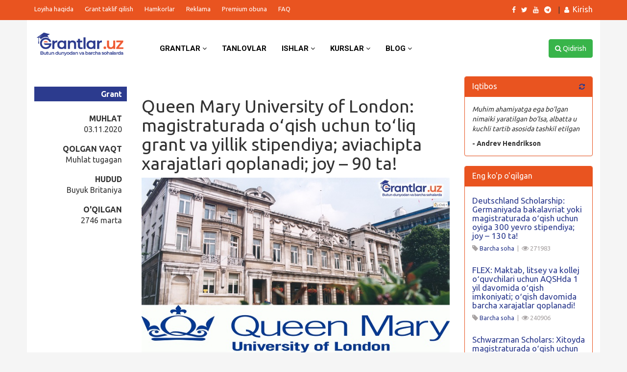

--- FILE ---
content_type: text/html; charset=UTF-8
request_url: https://grantlar.uz/queen-mary-university-of-london-magistraturada-oqish-uchun-toliq-grant-va-yillik-stipendiya-aviachipta-xarajatlari-qoplanadi-joy-90-ta/
body_size: 67120
content:
<!doctype html>
<html lang="uz-UZ">
<head>
	<meta charset="UTF-8">
	<meta name="viewport" content="width=device-width">
	<title>Queen Mary University of London: magistraturada oʻqish uchun toʻliq grant va yillik stipendiya; aviachipta xarajatlari qoplanadi; joy – 90 ta! | GRANTLAR.UZ</title>
	<meta name="description" content="Siz kutgan imkoniyat">
	<link rel="profile" href="http://gmpg.org/xfn/11">
	<link rel="pingback" href="https://grantlar.uz/xmlrpc.php">
	<link rel="shortcut icon" type="image/png" href="https://grantlar.uz/wp-content/uploads/2018/03/favicon2.png"/>
	<!--[if lt IE 9]>
	<script src="https://grantlar.uz/wp-content/themes/grantlar/media/js/html5.js"></script>
	<![endif]-->
<!-- Manifest added by SuperPWA - Progressive Web Apps Plugin For WordPress -->
<link rel="manifest" href="/superpwa-manifest-nginx.json">
<meta name="theme-color" content="#D5E0EB">
<!-- / SuperPWA.com -->
<style>
#wpadminbar #wp-admin-bar-wccp_free_top_button .ab-icon:before {
	content: "\f160";
	color: #02CA02;
	top: 3px;
}
#wpadminbar #wp-admin-bar-wccp_free_top_button .ab-icon {
	transform: rotate(45deg);
}
</style>
<meta name='robots' content='index, follow, max-image-preview:large, max-snippet:-1, max-video-preview:-1' />

	<!-- This site is optimized with the Yoast SEO plugin v24.1 - https://yoast.com/wordpress/plugins/seo/ -->
	<link rel="canonical" href="https://grantlar.uz/queen-mary-university-of-london-magistraturada-oqish-uchun-toliq-grant-va-yillik-stipendiya-aviachipta-xarajatlari-qoplanadi-joy-90-ta/" />
	<meta property="og:locale" content="uz_UZ" />
	<meta property="og:type" content="article" />
	<meta property="og:title" content="Queen Mary University of London: magistraturada oʻqish uchun toʻliq grant va yillik stipendiya; aviachipta xarajatlari qoplanadi; joy – 90 ta! | GRANTLAR.UZ" />
	<meta property="og:url" content="https://grantlar.uz/queen-mary-university-of-london-magistraturada-oqish-uchun-toliq-grant-va-yillik-stipendiya-aviachipta-xarajatlari-qoplanadi-joy-90-ta/" />
	<meta property="og:site_name" content="GRANTLAR.UZ" />
	<meta property="article:publisher" content="https://www.facebook.com/grantlar.uz" />
	<meta property="article:published_time" content="2020-09-25T17:18:09+00:00" />
	<meta property="article:modified_time" content="2020-09-26T07:53:51+00:00" />
	<meta property="og:image" content="https://grantlar.uz/wp-content/uploads/2020/09/QMUL.jpg" />
	<meta property="og:image:width" content="700" />
	<meta property="og:image:height" content="400" />
	<meta property="og:image:type" content="image/jpeg" />
	<meta name="author" content="Maqsud Salomov" />
	<meta name="twitter:card" content="summary_large_image" />
	<meta name="twitter:creator" content="@grantlar_uz" />
	<meta name="twitter:site" content="@grantlar_uz" />
	<meta name="twitter:label1" content="Written by" />
	<meta name="twitter:data1" content="Maqsud Salomov" />
	<script type="application/ld+json" class="yoast-schema-graph">{"@context":"https://schema.org","@graph":[{"@type":"Article","@id":"https://grantlar.uz/queen-mary-university-of-london-magistraturada-oqish-uchun-toliq-grant-va-yillik-stipendiya-aviachipta-xarajatlari-qoplanadi-joy-90-ta/#article","isPartOf":{"@id":"https://grantlar.uz/queen-mary-university-of-london-magistraturada-oqish-uchun-toliq-grant-va-yillik-stipendiya-aviachipta-xarajatlari-qoplanadi-joy-90-ta/"},"author":{"name":"Maqsud Salomov","@id":"https://grantlar.uz/#/schema/person/71f726a6e5b0e6fe08233bf318e9efe4"},"headline":"Queen Mary University of London: magistraturada oʻqish uchun toʻliq grant va yillik stipendiya; aviachipta xarajatlari qoplanadi; joy – 90 ta!","datePublished":"2020-09-25T17:18:09+00:00","dateModified":"2020-09-26T07:53:51+00:00","mainEntityOfPage":{"@id":"https://grantlar.uz/queen-mary-university-of-london-magistraturada-oqish-uchun-toliq-grant-va-yillik-stipendiya-aviachipta-xarajatlari-qoplanadi-joy-90-ta/"},"wordCount":20,"publisher":{"@id":"https://grantlar.uz/#organization"},"image":{"@id":"https://grantlar.uz/queen-mary-university-of-london-magistraturada-oqish-uchun-toliq-grant-va-yillik-stipendiya-aviachipta-xarajatlari-qoplanadi-joy-90-ta/#primaryimage"},"thumbnailUrl":"https://grantlar.uz/wp-content/uploads/2020/09/QMUL.jpg","keywords":["90ta joy","barcha xarajatlar qoplanadi","Buyuk Britaniya","magistratura","to`liq grant"],"articleSection":["Barcha soha"],"inLanguage":"uz-UZ"},{"@type":"WebPage","@id":"https://grantlar.uz/queen-mary-university-of-london-magistraturada-oqish-uchun-toliq-grant-va-yillik-stipendiya-aviachipta-xarajatlari-qoplanadi-joy-90-ta/","url":"https://grantlar.uz/queen-mary-university-of-london-magistraturada-oqish-uchun-toliq-grant-va-yillik-stipendiya-aviachipta-xarajatlari-qoplanadi-joy-90-ta/","name":"Queen Mary University of London: magistraturada oʻqish uchun toʻliq grant va yillik stipendiya; aviachipta xarajatlari qoplanadi; joy – 90 ta! | GRANTLAR.UZ","isPartOf":{"@id":"https://grantlar.uz/#website"},"primaryImageOfPage":{"@id":"https://grantlar.uz/queen-mary-university-of-london-magistraturada-oqish-uchun-toliq-grant-va-yillik-stipendiya-aviachipta-xarajatlari-qoplanadi-joy-90-ta/#primaryimage"},"image":{"@id":"https://grantlar.uz/queen-mary-university-of-london-magistraturada-oqish-uchun-toliq-grant-va-yillik-stipendiya-aviachipta-xarajatlari-qoplanadi-joy-90-ta/#primaryimage"},"thumbnailUrl":"https://grantlar.uz/wp-content/uploads/2020/09/QMUL.jpg","datePublished":"2020-09-25T17:18:09+00:00","dateModified":"2020-09-26T07:53:51+00:00","breadcrumb":{"@id":"https://grantlar.uz/queen-mary-university-of-london-magistraturada-oqish-uchun-toliq-grant-va-yillik-stipendiya-aviachipta-xarajatlari-qoplanadi-joy-90-ta/#breadcrumb"},"inLanguage":"uz-UZ","potentialAction":[{"@type":"ReadAction","target":["https://grantlar.uz/queen-mary-university-of-london-magistraturada-oqish-uchun-toliq-grant-va-yillik-stipendiya-aviachipta-xarajatlari-qoplanadi-joy-90-ta/"]}]},{"@type":"ImageObject","inLanguage":"uz-UZ","@id":"https://grantlar.uz/queen-mary-university-of-london-magistraturada-oqish-uchun-toliq-grant-va-yillik-stipendiya-aviachipta-xarajatlari-qoplanadi-joy-90-ta/#primaryimage","url":"https://grantlar.uz/wp-content/uploads/2020/09/QMUL.jpg","contentUrl":"https://grantlar.uz/wp-content/uploads/2020/09/QMUL.jpg","width":700,"height":400},{"@type":"BreadcrumbList","@id":"https://grantlar.uz/queen-mary-university-of-london-magistraturada-oqish-uchun-toliq-grant-va-yillik-stipendiya-aviachipta-xarajatlari-qoplanadi-joy-90-ta/#breadcrumb","itemListElement":[{"@type":"ListItem","position":1,"name":"Home","item":"https://grantlar.uz/"},{"@type":"ListItem","position":2,"name":"Queen Mary University of London: magistraturada oʻqish uchun toʻliq grant va yillik stipendiya; aviachipta xarajatlari qoplanadi; joy – 90 ta!"}]},{"@type":"WebSite","@id":"https://grantlar.uz/#website","url":"https://grantlar.uz/","name":"GRANTLAR.UZ","description":"Siz kutgan imkoniyat","publisher":{"@id":"https://grantlar.uz/#organization"},"potentialAction":[{"@type":"SearchAction","target":{"@type":"EntryPoint","urlTemplate":"https://grantlar.uz/?s={search_term_string}"},"query-input":{"@type":"PropertyValueSpecification","valueRequired":true,"valueName":"search_term_string"}}],"inLanguage":"uz-UZ"},{"@type":"Organization","@id":"https://grantlar.uz/#organization","name":"Grantlar.uz - Butun dunyodan va barcha sohalarda ta'lim imkoniyatlari","url":"https://grantlar.uz/","logo":{"@type":"ImageObject","inLanguage":"uz-UZ","@id":"https://grantlar.uz/#/schema/logo/image/","url":"https://grantlar.uz/wp-content/uploads/2018/03/logo.png","contentUrl":"https://grantlar.uz/wp-content/uploads/2018/03/logo.png","width":200,"height":77,"caption":"Grantlar.uz - Butun dunyodan va barcha sohalarda ta'lim imkoniyatlari"},"image":{"@id":"https://grantlar.uz/#/schema/logo/image/"},"sameAs":["https://www.facebook.com/grantlar.uz","https://x.com/grantlar_uz","https://www.youtube.com/channel/UCRJO4SNIHECfDiJ7P0uR9QA"]},{"@type":"Person","@id":"https://grantlar.uz/#/schema/person/71f726a6e5b0e6fe08233bf318e9efe4","name":"Maqsud Salomov","image":{"@type":"ImageObject","inLanguage":"uz-UZ","@id":"https://grantlar.uz/#/schema/person/image/","url":"https://secure.gravatar.com/avatar/f263e4daa67a6b8775e61f3624ad92cdbc899a0cdbe2409ee36dc480b643039f?s=96&d=mm&r=g","contentUrl":"https://secure.gravatar.com/avatar/f263e4daa67a6b8775e61f3624ad92cdbc899a0cdbe2409ee36dc480b643039f?s=96&d=mm&r=g","caption":"Maqsud Salomov"},"sameAs":["http://grantlar.uz"],"url":"https://grantlar.uz/author/salomov/"}]}</script>
	<!-- / Yoast SEO plugin. -->


<link rel='dns-prefetch' href='//fonts.googleapis.com' />
<link rel="alternate" type="application/rss+xml" title="GRANTLAR.UZ &raquo; obunasi" href="https://grantlar.uz/feed/" />
<link rel="alternate" type="application/rss+xml" title="GRANTLAR.UZ &raquo; bildirilgan fikrlar obunasi" href="https://grantlar.uz/comments/feed/" />
<link rel="alternate" title="oEmbed (JSON)" type="application/json+oembed" href="https://grantlar.uz/wp-json/oembed/1.0/embed?url=https%3A%2F%2Fgrantlar.uz%2Fqueen-mary-university-of-london-magistraturada-oqish-uchun-toliq-grant-va-yillik-stipendiya-aviachipta-xarajatlari-qoplanadi-joy-90-ta%2F" />
<link rel="alternate" title="oEmbed (XML)" type="text/xml+oembed" href="https://grantlar.uz/wp-json/oembed/1.0/embed?url=https%3A%2F%2Fgrantlar.uz%2Fqueen-mary-university-of-london-magistraturada-oqish-uchun-toliq-grant-va-yillik-stipendiya-aviachipta-xarajatlari-qoplanadi-joy-90-ta%2F&#038;format=xml" />
<style id='wp-img-auto-sizes-contain-inline-css' type='text/css'>
img:is([sizes=auto i],[sizes^="auto," i]){contain-intrinsic-size:3000px 1500px}
/*# sourceURL=wp-img-auto-sizes-contain-inline-css */
</style>
<style id='wp-emoji-styles-inline-css' type='text/css'>

	img.wp-smiley, img.emoji {
		display: inline !important;
		border: none !important;
		box-shadow: none !important;
		height: 1em !important;
		width: 1em !important;
		margin: 0 0.07em !important;
		vertical-align: -0.1em !important;
		background: none !important;
		padding: 0 !important;
	}
/*# sourceURL=wp-emoji-styles-inline-css */
</style>
<style id='wp-block-library-inline-css' type='text/css'>
:root{--wp-block-synced-color:#7a00df;--wp-block-synced-color--rgb:122,0,223;--wp-bound-block-color:var(--wp-block-synced-color);--wp-editor-canvas-background:#ddd;--wp-admin-theme-color:#007cba;--wp-admin-theme-color--rgb:0,124,186;--wp-admin-theme-color-darker-10:#006ba1;--wp-admin-theme-color-darker-10--rgb:0,107,160.5;--wp-admin-theme-color-darker-20:#005a87;--wp-admin-theme-color-darker-20--rgb:0,90,135;--wp-admin-border-width-focus:2px}@media (min-resolution:192dpi){:root{--wp-admin-border-width-focus:1.5px}}.wp-element-button{cursor:pointer}:root .has-very-light-gray-background-color{background-color:#eee}:root .has-very-dark-gray-background-color{background-color:#313131}:root .has-very-light-gray-color{color:#eee}:root .has-very-dark-gray-color{color:#313131}:root .has-vivid-green-cyan-to-vivid-cyan-blue-gradient-background{background:linear-gradient(135deg,#00d084,#0693e3)}:root .has-purple-crush-gradient-background{background:linear-gradient(135deg,#34e2e4,#4721fb 50%,#ab1dfe)}:root .has-hazy-dawn-gradient-background{background:linear-gradient(135deg,#faaca8,#dad0ec)}:root .has-subdued-olive-gradient-background{background:linear-gradient(135deg,#fafae1,#67a671)}:root .has-atomic-cream-gradient-background{background:linear-gradient(135deg,#fdd79a,#004a59)}:root .has-nightshade-gradient-background{background:linear-gradient(135deg,#330968,#31cdcf)}:root .has-midnight-gradient-background{background:linear-gradient(135deg,#020381,#2874fc)}:root{--wp--preset--font-size--normal:16px;--wp--preset--font-size--huge:42px}.has-regular-font-size{font-size:1em}.has-larger-font-size{font-size:2.625em}.has-normal-font-size{font-size:var(--wp--preset--font-size--normal)}.has-huge-font-size{font-size:var(--wp--preset--font-size--huge)}.has-text-align-center{text-align:center}.has-text-align-left{text-align:left}.has-text-align-right{text-align:right}.has-fit-text{white-space:nowrap!important}#end-resizable-editor-section{display:none}.aligncenter{clear:both}.items-justified-left{justify-content:flex-start}.items-justified-center{justify-content:center}.items-justified-right{justify-content:flex-end}.items-justified-space-between{justify-content:space-between}.screen-reader-text{border:0;clip-path:inset(50%);height:1px;margin:-1px;overflow:hidden;padding:0;position:absolute;width:1px;word-wrap:normal!important}.screen-reader-text:focus{background-color:#ddd;clip-path:none;color:#444;display:block;font-size:1em;height:auto;left:5px;line-height:normal;padding:15px 23px 14px;text-decoration:none;top:5px;width:auto;z-index:100000}html :where(.has-border-color){border-style:solid}html :where([style*=border-top-color]){border-top-style:solid}html :where([style*=border-right-color]){border-right-style:solid}html :where([style*=border-bottom-color]){border-bottom-style:solid}html :where([style*=border-left-color]){border-left-style:solid}html :where([style*=border-width]){border-style:solid}html :where([style*=border-top-width]){border-top-style:solid}html :where([style*=border-right-width]){border-right-style:solid}html :where([style*=border-bottom-width]){border-bottom-style:solid}html :where([style*=border-left-width]){border-left-style:solid}html :where(img[class*=wp-image-]){height:auto;max-width:100%}:where(figure){margin:0 0 1em}html :where(.is-position-sticky){--wp-admin--admin-bar--position-offset:var(--wp-admin--admin-bar--height,0px)}@media screen and (max-width:600px){html :where(.is-position-sticky){--wp-admin--admin-bar--position-offset:0px}}

/*# sourceURL=wp-block-library-inline-css */
</style><style id='global-styles-inline-css' type='text/css'>
:root{--wp--preset--aspect-ratio--square: 1;--wp--preset--aspect-ratio--4-3: 4/3;--wp--preset--aspect-ratio--3-4: 3/4;--wp--preset--aspect-ratio--3-2: 3/2;--wp--preset--aspect-ratio--2-3: 2/3;--wp--preset--aspect-ratio--16-9: 16/9;--wp--preset--aspect-ratio--9-16: 9/16;--wp--preset--color--black: #000000;--wp--preset--color--cyan-bluish-gray: #abb8c3;--wp--preset--color--white: #ffffff;--wp--preset--color--pale-pink: #f78da7;--wp--preset--color--vivid-red: #cf2e2e;--wp--preset--color--luminous-vivid-orange: #ff6900;--wp--preset--color--luminous-vivid-amber: #fcb900;--wp--preset--color--light-green-cyan: #7bdcb5;--wp--preset--color--vivid-green-cyan: #00d084;--wp--preset--color--pale-cyan-blue: #8ed1fc;--wp--preset--color--vivid-cyan-blue: #0693e3;--wp--preset--color--vivid-purple: #9b51e0;--wp--preset--gradient--vivid-cyan-blue-to-vivid-purple: linear-gradient(135deg,rgb(6,147,227) 0%,rgb(155,81,224) 100%);--wp--preset--gradient--light-green-cyan-to-vivid-green-cyan: linear-gradient(135deg,rgb(122,220,180) 0%,rgb(0,208,130) 100%);--wp--preset--gradient--luminous-vivid-amber-to-luminous-vivid-orange: linear-gradient(135deg,rgb(252,185,0) 0%,rgb(255,105,0) 100%);--wp--preset--gradient--luminous-vivid-orange-to-vivid-red: linear-gradient(135deg,rgb(255,105,0) 0%,rgb(207,46,46) 100%);--wp--preset--gradient--very-light-gray-to-cyan-bluish-gray: linear-gradient(135deg,rgb(238,238,238) 0%,rgb(169,184,195) 100%);--wp--preset--gradient--cool-to-warm-spectrum: linear-gradient(135deg,rgb(74,234,220) 0%,rgb(151,120,209) 20%,rgb(207,42,186) 40%,rgb(238,44,130) 60%,rgb(251,105,98) 80%,rgb(254,248,76) 100%);--wp--preset--gradient--blush-light-purple: linear-gradient(135deg,rgb(255,206,236) 0%,rgb(152,150,240) 100%);--wp--preset--gradient--blush-bordeaux: linear-gradient(135deg,rgb(254,205,165) 0%,rgb(254,45,45) 50%,rgb(107,0,62) 100%);--wp--preset--gradient--luminous-dusk: linear-gradient(135deg,rgb(255,203,112) 0%,rgb(199,81,192) 50%,rgb(65,88,208) 100%);--wp--preset--gradient--pale-ocean: linear-gradient(135deg,rgb(255,245,203) 0%,rgb(182,227,212) 50%,rgb(51,167,181) 100%);--wp--preset--gradient--electric-grass: linear-gradient(135deg,rgb(202,248,128) 0%,rgb(113,206,126) 100%);--wp--preset--gradient--midnight: linear-gradient(135deg,rgb(2,3,129) 0%,rgb(40,116,252) 100%);--wp--preset--font-size--small: 13px;--wp--preset--font-size--medium: 20px;--wp--preset--font-size--large: 36px;--wp--preset--font-size--x-large: 42px;--wp--preset--spacing--20: 0.44rem;--wp--preset--spacing--30: 0.67rem;--wp--preset--spacing--40: 1rem;--wp--preset--spacing--50: 1.5rem;--wp--preset--spacing--60: 2.25rem;--wp--preset--spacing--70: 3.38rem;--wp--preset--spacing--80: 5.06rem;--wp--preset--shadow--natural: 6px 6px 9px rgba(0, 0, 0, 0.2);--wp--preset--shadow--deep: 12px 12px 50px rgba(0, 0, 0, 0.4);--wp--preset--shadow--sharp: 6px 6px 0px rgba(0, 0, 0, 0.2);--wp--preset--shadow--outlined: 6px 6px 0px -3px rgb(255, 255, 255), 6px 6px rgb(0, 0, 0);--wp--preset--shadow--crisp: 6px 6px 0px rgb(0, 0, 0);}:where(.is-layout-flex){gap: 0.5em;}:where(.is-layout-grid){gap: 0.5em;}body .is-layout-flex{display: flex;}.is-layout-flex{flex-wrap: wrap;align-items: center;}.is-layout-flex > :is(*, div){margin: 0;}body .is-layout-grid{display: grid;}.is-layout-grid > :is(*, div){margin: 0;}:where(.wp-block-columns.is-layout-flex){gap: 2em;}:where(.wp-block-columns.is-layout-grid){gap: 2em;}:where(.wp-block-post-template.is-layout-flex){gap: 1.25em;}:where(.wp-block-post-template.is-layout-grid){gap: 1.25em;}.has-black-color{color: var(--wp--preset--color--black) !important;}.has-cyan-bluish-gray-color{color: var(--wp--preset--color--cyan-bluish-gray) !important;}.has-white-color{color: var(--wp--preset--color--white) !important;}.has-pale-pink-color{color: var(--wp--preset--color--pale-pink) !important;}.has-vivid-red-color{color: var(--wp--preset--color--vivid-red) !important;}.has-luminous-vivid-orange-color{color: var(--wp--preset--color--luminous-vivid-orange) !important;}.has-luminous-vivid-amber-color{color: var(--wp--preset--color--luminous-vivid-amber) !important;}.has-light-green-cyan-color{color: var(--wp--preset--color--light-green-cyan) !important;}.has-vivid-green-cyan-color{color: var(--wp--preset--color--vivid-green-cyan) !important;}.has-pale-cyan-blue-color{color: var(--wp--preset--color--pale-cyan-blue) !important;}.has-vivid-cyan-blue-color{color: var(--wp--preset--color--vivid-cyan-blue) !important;}.has-vivid-purple-color{color: var(--wp--preset--color--vivid-purple) !important;}.has-black-background-color{background-color: var(--wp--preset--color--black) !important;}.has-cyan-bluish-gray-background-color{background-color: var(--wp--preset--color--cyan-bluish-gray) !important;}.has-white-background-color{background-color: var(--wp--preset--color--white) !important;}.has-pale-pink-background-color{background-color: var(--wp--preset--color--pale-pink) !important;}.has-vivid-red-background-color{background-color: var(--wp--preset--color--vivid-red) !important;}.has-luminous-vivid-orange-background-color{background-color: var(--wp--preset--color--luminous-vivid-orange) !important;}.has-luminous-vivid-amber-background-color{background-color: var(--wp--preset--color--luminous-vivid-amber) !important;}.has-light-green-cyan-background-color{background-color: var(--wp--preset--color--light-green-cyan) !important;}.has-vivid-green-cyan-background-color{background-color: var(--wp--preset--color--vivid-green-cyan) !important;}.has-pale-cyan-blue-background-color{background-color: var(--wp--preset--color--pale-cyan-blue) !important;}.has-vivid-cyan-blue-background-color{background-color: var(--wp--preset--color--vivid-cyan-blue) !important;}.has-vivid-purple-background-color{background-color: var(--wp--preset--color--vivid-purple) !important;}.has-black-border-color{border-color: var(--wp--preset--color--black) !important;}.has-cyan-bluish-gray-border-color{border-color: var(--wp--preset--color--cyan-bluish-gray) !important;}.has-white-border-color{border-color: var(--wp--preset--color--white) !important;}.has-pale-pink-border-color{border-color: var(--wp--preset--color--pale-pink) !important;}.has-vivid-red-border-color{border-color: var(--wp--preset--color--vivid-red) !important;}.has-luminous-vivid-orange-border-color{border-color: var(--wp--preset--color--luminous-vivid-orange) !important;}.has-luminous-vivid-amber-border-color{border-color: var(--wp--preset--color--luminous-vivid-amber) !important;}.has-light-green-cyan-border-color{border-color: var(--wp--preset--color--light-green-cyan) !important;}.has-vivid-green-cyan-border-color{border-color: var(--wp--preset--color--vivid-green-cyan) !important;}.has-pale-cyan-blue-border-color{border-color: var(--wp--preset--color--pale-cyan-blue) !important;}.has-vivid-cyan-blue-border-color{border-color: var(--wp--preset--color--vivid-cyan-blue) !important;}.has-vivid-purple-border-color{border-color: var(--wp--preset--color--vivid-purple) !important;}.has-vivid-cyan-blue-to-vivid-purple-gradient-background{background: var(--wp--preset--gradient--vivid-cyan-blue-to-vivid-purple) !important;}.has-light-green-cyan-to-vivid-green-cyan-gradient-background{background: var(--wp--preset--gradient--light-green-cyan-to-vivid-green-cyan) !important;}.has-luminous-vivid-amber-to-luminous-vivid-orange-gradient-background{background: var(--wp--preset--gradient--luminous-vivid-amber-to-luminous-vivid-orange) !important;}.has-luminous-vivid-orange-to-vivid-red-gradient-background{background: var(--wp--preset--gradient--luminous-vivid-orange-to-vivid-red) !important;}.has-very-light-gray-to-cyan-bluish-gray-gradient-background{background: var(--wp--preset--gradient--very-light-gray-to-cyan-bluish-gray) !important;}.has-cool-to-warm-spectrum-gradient-background{background: var(--wp--preset--gradient--cool-to-warm-spectrum) !important;}.has-blush-light-purple-gradient-background{background: var(--wp--preset--gradient--blush-light-purple) !important;}.has-blush-bordeaux-gradient-background{background: var(--wp--preset--gradient--blush-bordeaux) !important;}.has-luminous-dusk-gradient-background{background: var(--wp--preset--gradient--luminous-dusk) !important;}.has-pale-ocean-gradient-background{background: var(--wp--preset--gradient--pale-ocean) !important;}.has-electric-grass-gradient-background{background: var(--wp--preset--gradient--electric-grass) !important;}.has-midnight-gradient-background{background: var(--wp--preset--gradient--midnight) !important;}.has-small-font-size{font-size: var(--wp--preset--font-size--small) !important;}.has-medium-font-size{font-size: var(--wp--preset--font-size--medium) !important;}.has-large-font-size{font-size: var(--wp--preset--font-size--large) !important;}.has-x-large-font-size{font-size: var(--wp--preset--font-size--x-large) !important;}
/*# sourceURL=global-styles-inline-css */
</style>

<style id='classic-theme-styles-inline-css' type='text/css'>
/*! This file is auto-generated */
.wp-block-button__link{color:#fff;background-color:#32373c;border-radius:9999px;box-shadow:none;text-decoration:none;padding:calc(.667em + 2px) calc(1.333em + 2px);font-size:1.125em}.wp-block-file__button{background:#32373c;color:#fff;text-decoration:none}
/*# sourceURL=/wp-includes/css/classic-themes.min.css */
</style>
<link rel='stylesheet' id='contact-form-7-bootstrap-style-css' href='https://grantlar.uz/wp-content/plugins/bootstrap-for-contact-form-7/assets/dist/css/style.min.css?ver=6.9' type='text/css' media='all' />
<link rel='stylesheet' id='userswp-css' href='https://grantlar.uz/wp-content/plugins/userswp/public/assets/css/users-wp.css' type='text/css' media='all' />
<link rel='stylesheet' id='uwp_widget_css-css' href='https://grantlar.uz/wp-content/plugins/userswp/public/assets/css/widgets.css' type='text/css' media='all' />
<link rel='stylesheet' id='dashicons-css' href='https://grantlar.uz/wp-includes/css/dashicons.min.css?ver=6.9' type='text/css' media='all' />
<link rel='stylesheet' id='wpmm_fontawesome_css-css' href='https://grantlar.uz/wp-content/plugins/wp-megamenu/assets/font-awesome-4.7.0/css/font-awesome.min.css?ver=4.7.0' type='text/css' media='all' />
<link rel='stylesheet' id='wpmm_css-css' href='https://grantlar.uz/wp-content/plugins/wp-megamenu/assets/css/wpmm.css?ver=1.4.2' type='text/css' media='all' />
<link rel='stylesheet' id='wp_megamenu_generated_css-css' href='https://grantlar.uz/wp-content/uploads/wp-megamenu/wp-megamenu.css?ver=1.4.2' type='text/css' media='all' />
<link rel='stylesheet' id='featuresbox_css-css' href='https://grantlar.uz/wp-content/plugins/wp-megamenu/addons/wpmm-featuresbox/wpmm-featuresbox.css?ver=1' type='text/css' media='all' />
<link rel='stylesheet' id='postgrid_css-css' href='https://grantlar.uz/wp-content/plugins/wp-megamenu/addons/wpmm-gridpost/wpmm-gridpost.css?ver=1' type='text/css' media='all' />
<link rel='stylesheet' id='wpusb-style-css' href='https://grantlar.uz/wp-content/plugins/wpupper-share-buttons/build/style.css?ver=1734966575' type='text/css' media='all' />
<link rel='stylesheet' id='Open-Sans-css' href='//fonts.googleapis.com/css?family=Open+Sans%3A300italic%2C400italic%2C600italic%2C700italic%2C800italic%2C400%2C300%2C600%2C700%2C800&#038;subset=latin%2Ccyrillic-ext%2Clatin-ext%2Ccyrillic&#038;ver=6.9' type='text/css' media='all' />
<link rel='stylesheet' id='Roboto-css' href='//fonts.googleapis.com/css?family=Roboto%3A400%2C100%2C100italic%2C300%2C300italic%2C400italic%2C500%2C500italic%2C700%2C700italic%2C900%2C900italic&#038;subset=latin%2Ccyrillic-ext%2Ccyrillic%2Clatin-ext&#038;ver=6.9' type='text/css' media='all' />
<link rel='stylesheet' id='bootstrap-css' href='https://grantlar.uz/wp-content/themes/grantlar/media/css/bootstrap.min.css?ver=3.3.0' type='text/css' media='all' />
<link rel='stylesheet' id='font-awesome-css' href='https://grantlar.uz/wp-content/themes/grantlar/media/css/font-awesome.min.css?ver=4.3.0' type='text/css' media='all' />
<link rel='stylesheet' id='style-css' href='https://grantlar.uz/wp-content/themes/grantlar/style.css?ver=6.9' type='text/css' media='all' />
<link rel='stylesheet' id='yamm-css' href='https://grantlar.uz/wp-content/themes/grantlar/media/css/yamm.css?ver=1' type='text/css' media='all' />
<link rel='stylesheet' id='bootstrap-datepicker-css' href='https://grantlar.uz/wp-content/themes/grantlar/media/css/bootstrap-datepicker.min.css?ver=1' type='text/css' media='all' />
<link rel='stylesheet' id='event-calendar-css' href='https://grantlar.uz/wp-content/themes/grantlar/media/css/calendar-style.css?ver=1' type='text/css' media='all' />
<link rel='stylesheet' id='main-style-css' href='https://grantlar.uz/wp-content/themes/grantlar/media/css/main.css?ver=4.3.0' type='text/css' media='all' />
<link rel='stylesheet' id='comments-css' href='https://grantlar.uz/wp-content/themes/grantlar/media/css/comments.css?ver=1.0' type='text/css' media='all' />
<link rel='stylesheet' id='newsletter-css' href='https://grantlar.uz/wp-content/plugins/newsletter/style.css?ver=8.9.2' type='text/css' media='all' />
<link rel='stylesheet' id='roboto-css' href='//fonts.googleapis.com/css?family=Roboto%3A100%2C100italic%2C300%2C300italic%2Cregular%2Citalic%2C500%2C500italic%2C700%2C700italic%2C900%2C900italic&#038;ver=1.4.2' type='text/css' media='all' />
<script type="text/javascript" src="https://grantlar.uz/wp-includes/js/jquery/jquery.min.js?ver=3.7.1" id="jquery-core-js"></script>
<script type="text/javascript" src="https://grantlar.uz/wp-includes/js/jquery/jquery-migrate.min.js?ver=3.4.1" id="jquery-migrate-js"></script>
<script type="text/javascript" id="userswp-js-extra">
/* <![CDATA[ */
var uwp_country_data = {"af":"Afghanistan (\u202b\u0627\u0641\u063a\u0627\u0646\u0633\u062a\u0627\u0646\u202c\u200e)","ax":"\u00c5land Islands (\u00c5land)","al":"Albania (Shqip\u00ebri)","dz":"Algeria (\u202b\u0627\u0644\u062c\u0632\u0627\u0626\u0631\u202c\u200e)","as":"American Samoa","ad":"Andorra","ao":"Angola","ai":"Anguilla","ag":"Antigua and Barbuda","ar":"Argentina","am":"Armenia (\u0540\u0561\u0575\u0561\u057d\u057f\u0561\u0576)","aw":"Aruba","au":"Australia","at":"Austria (\u00d6sterreich)","az":"Azerbaijan (Az\u0259rbaycan)","bs":"Bahamas","bh":"Bahrain (\u202b\u0627\u0644\u0628\u062d\u0631\u064a\u0646\u202c\u200e)","bd":"Bangladesh (\u09ac\u09be\u0982\u09b2\u09be\u09a6\u09c7\u09b6)","bb":"Barbados","by":"Belarus (\u0411\u0435\u043b\u0430\u0440\u0443\u0441\u044c)","be":"Belgium (Belgi\u00eb)","bz":"Belize","bj":"Benin (B\u00e9nin)","bm":"Bermuda","bt":"Bhutan (\u0f60\u0f56\u0fb2\u0f74\u0f42)","bo":"Bolivia","ba":"Bosnia and Herzegovina (\u0411\u043e\u0441\u043d\u0430 \u0438 \u0425\u0435\u0440\u0446\u0435\u0433\u043e\u0432\u0438\u043d\u0430)","bw":"Botswana","br":"Brazil (Brasil)","io":"British Indian Ocean Territory","vg":"British Virgin Islands","bn":"Brunei","bg":"Bulgaria (\u0411\u044a\u043b\u0433\u0430\u0440\u0438\u044f)","bf":"Burkina Faso","bi":"Burundi (Uburundi)","kh":"Cambodia (\u1780\u1798\u17d2\u1796\u17bb\u1787\u17b6)","cm":"Cameroon (Cameroun)","ca":"Canada","cv":"Cape Verde (Kabu Verdi)","bq":"Caribbean Netherlands","ky":"Cayman Islands","cf":"Central African Republic (R\u00e9publique Centrafricaine)","td":"Chad (Tchad)","cl":"Chile","cn":"China (\u4e2d\u56fd)","cx":"Christmas Island","cc":"Cocos (Keeling) Islands (Kepulauan Cocos (Keeling))","co":"Colombia","km":"Comoros (\u202b\u062c\u0632\u0631 \u0627\u0644\u0642\u0645\u0631\u202c\u200e)","cd":"Congo (DRC) (Jamhuri ya Kidemokrasia ya Kongo)","cg":"Congo (Republic) (Congo-Brazzaville)","ck":"Cook Islands","cr":"Costa Rica","ci":"C\u00f4te d\u2019Ivoire","hr":"Croatia (Hrvatska)","cu":"Cuba","cw":"Cura\u00e7ao","cy":"Cyprus (\u039a\u03cd\u03c0\u03c1\u03bf\u03c2)","cz":"Czech Republic (\u010cesk\u00e1 republika)","dk":"Denmark (Danmark)","dj":"Djibouti","dm":"Dominica","do":"Dominican Republic (Rep\u00fablica Dominicana)","ec":"Ecuador","eg":"Egypt (\u202b\u0645\u0635\u0631\u202c\u200e)","sv":"El Salvador","gq":"Equatorial Guinea (Guinea Ecuatorial)","er":"Eritrea","ee":"Estonia (Eesti)","et":"Ethiopia","fk":"Falkland Islands (Islas Malvinas)","fo":"Faroe Islands (F\u00f8royar)","fj":"Fiji","fi":"Finland (Suomi)","fr":"France","gf":"French Guiana (Guyane fran\u00e7aise)","pf":"French Polynesia (Polyn\u00e9sie fran\u00e7aise)","ga":"Gabon","gm":"Gambia","ge":"Georgia (\u10e1\u10d0\u10e5\u10d0\u10e0\u10d7\u10d5\u10d4\u10da\u10dd)","de":"Germany (Deutschland)","gh":"Ghana (Gaana)","gi":"Gibraltar","gr":"Greece (\u0395\u03bb\u03bb\u03ac\u03b4\u03b1)","gl":"Greenland (Kalaallit Nunaat)","gd":"Grenada","gp":"Guadeloupe","gu":"Guam","gt":"Guatemala","gg":"Guernsey","gn":"Guinea (Guin\u00e9e)","gw":"Guinea-Bissau (Guin\u00e9 Bissau)","gy":"Guyana","ht":"Haiti","hn":"Honduras","hk":"Hong Kong (\u9999\u6e2f)","hu":"Hungary (Magyarorsz\u00e1g)","is":"Iceland (\u00cdsland)","in":"India (\u092d\u093e\u0930\u0924)","id":"Indonesia","ir":"Iran (\u202b\u0627\u06cc\u0631\u0627\u0646\u202c\u200e)","iq":"Iraq (\u202b\u0627\u0644\u0639\u0631\u0627\u0642\u202c\u200e)","ie":"Ireland","im":"Isle of Man","il":"Israel (\u202b\u05d9\u05e9\u05e8\u05d0\u05dc\u202c\u200e)","it":"Italy (Italia)","jm":"Jamaica","jp":"Japan (\u65e5\u672c)","je":"Jersey","jo":"Jordan (\u202b\u0627\u0644\u0623\u0631\u062f\u0646\u202c\u200e)","kz":"Kazakhstan (\u041a\u0430\u0437\u0430\u0445\u0441\u0442\u0430\u043d)","ke":"Kenya","ki":"Kiribati","xk":"Kosovo (Kosov\u00eb)","kw":"Kuwait (\u202b\u0627\u0644\u0643\u0648\u064a\u062a\u202c\u200e)","kg":"Kyrgyzstan (\u041a\u044b\u0440\u0433\u044b\u0437\u0441\u0442\u0430\u043d)","la":"Laos (\u0ea5\u0eb2\u0ea7)","lv":"Latvia (Latvija)","lb":"Lebanon (\u202b\u0644\u0628\u0646\u0627\u0646\u202c\u200e)","ls":"Lesotho","lr":"Liberia","ly":"Libya (\u202b\u0644\u064a\u0628\u064a\u0627\u202c\u200e)","li":"Liechtenstein","lt":"Lithuania (Lietuva)","lu":"Luxembourg","mo":"Macau (\u6fb3\u9580)","mk":"Macedonia (FYROM) (\u041c\u0430\u043a\u0435\u0434\u043e\u043d\u0438\u0458\u0430)","mg":"Madagascar (Madagasikara)","mw":"Malawi","my":"Malaysia","mv":"Maldives","ml":"Mali","mt":"Malta","mh":"Marshall Islands","mq":"Martinique","mr":"Mauritania (\u202b\u0645\u0648\u0631\u064a\u062a\u0627\u0646\u064a\u0627\u202c\u200e)","mu":"Mauritius (Moris)","yt":"Mayotte","mx":"Mexico (M\u00e9xico)","fm":"Micronesia","md":"Moldova (Republica Moldova)","mc":"Monaco","mn":"Mongolia (\u041c\u043e\u043d\u0433\u043e\u043b)","me":"Montenegro (Crna Gora)","ms":"Montserrat","ma":"Morocco (\u202b\u0627\u0644\u0645\u063a\u0631\u0628\u202c\u200e)","mz":"Mozambique (Mo\u00e7ambique)","mm":"Myanmar (Burma) (\u1019\u103c\u1014\u103a\u1019\u102c)","na":"Namibia (Namibi\u00eb)","nr":"Nauru","np":"Nepal (\u0928\u0947\u092a\u093e\u0932)","nl":"Netherlands (Nederland)","nc":"New Caledonia (Nouvelle-Cal\u00e9donie)","nz":"New Zealand","ni":"Nicaragua","ne":"Niger (Nijar)","ng":"Nigeria","nu":"Niue","nf":"Norfolk Island","kp":"North Korea (\uc870\uc120 \ubbfc\uc8fc\uc8fc\uc758 \uc778\ubbfc \uacf5\ud654\uad6d)","mp":"Northern Mariana Islands","no":"Norway (Norge)","om":"Oman (\u202b\u0639\u064f\u0645\u0627\u0646\u202c\u200e)","pk":"Pakistan (\u202b\u067e\u0627\u06a9\u0633\u062a\u0627\u0646\u202c\u200e)","pw":"Palau","ps":"Palestine (\u202b\u0641\u0644\u0633\u0637\u064a\u0646\u202c\u200e)","pa":"Panama (Panam\u00e1)","pg":"Papua New Guinea","py":"Paraguay","pe":"Peru (Per\u00fa)","ph":"Philippines","pn":"Pitcairn Islands","pl":"Poland (Polska)","pt":"Portugal","pr":"Puerto Rico","qa":"Qatar (\u202b\u0642\u0637\u0631\u202c\u200e)","re":"R\u00e9union (La R\u00e9union)","ro":"Romania (Rom\u00e2nia)","ru":"Russia (\u0420\u043e\u0441\u0441\u0438\u044f)","rw":"Rwanda","bl":"Saint Barth\u00e9lemy (Saint-Barth\u00e9lemy)","sh":"Saint Helena","kn":"Saint Kitts and Nevis","lc":"Saint Lucia","mf":"Saint Martin (Saint-Martin (partie fran\u00e7aise))","pm":"Saint Pierre and Miquelon (Saint-Pierre-et-Miquelon)","vc":"Saint Vincent and the Grenadines","ws":"Samoa","sm":"San Marino","st":"S\u00e3o Tom\u00e9 and Pr\u00edncipe (S\u00e3o Tom\u00e9 e Pr\u00edncipe)","sa":"Saudi Arabia (\u202b\u0627\u0644\u0645\u0645\u0644\u0643\u0629 \u0627\u0644\u0639\u0631\u0628\u064a\u0629 \u0627\u0644\u0633\u0639\u0648\u062f\u064a\u0629\u202c\u200e)","xs":"Scotland","sn":"Senegal (S\u00e9n\u00e9gal)","rs":"Serbia (\u0421\u0440\u0431\u0438\u0458\u0430)","sc":"Seychelles","sl":"Sierra Leone","sg":"Singapore","sx":"Sint Maarten","sk":"Slovakia (Slovensko)","si":"Slovenia (Slovenija)","sb":"Solomon Islands","so":"Somalia (Soomaaliya)","za":"South Africa","gs":"South Georgia & South Sandwich Islands","kr":"South Korea (\ub300\ud55c\ubbfc\uad6d)","ss":"South Sudan (\u202b\u062c\u0646\u0648\u0628 \u0627\u0644\u0633\u0648\u062f\u0627\u0646\u202c\u200e)","es":"Spain (Espa\u00f1a)","lk":"Sri Lanka (\u0dc1\u0dca\u200d\u0dbb\u0dd3 \u0dbd\u0d82\u0d9a\u0dcf\u0dc0)","sd":"Sudan (\u202b\u0627\u0644\u0633\u0648\u062f\u0627\u0646\u202c\u200e)","sr":"Suriname","sj":"Svalbard and Jan Mayen (Svalbard og Jan Mayen)","sz":"Swaziland","se":"Sweden (Sverige)","ch":"Switzerland (Schweiz)","sy":"Syria (\u202b\u0633\u0648\u0631\u064a\u0627\u202c\u200e)","tw":"Taiwan (\u53f0\u7063)","tj":"Tajikistan","tz":"Tanzania","th":"Thailand (\u0e44\u0e17\u0e22)","tl":"Timor-Leste","tg":"Togo","tk":"Tokelau","to":"Tonga","tt":"Trinidad and Tobago","tn":"Tunisia (\u202b\u062a\u0648\u0646\u0633\u202c\u200e)","tr":"Turkey (T\u00fcrkiye)","tm":"Turkmenistan","tc":"Turks and Caicos Islands","tv":"Tuvalu","ug":"Uganda","ua":"Ukraine (\u0423\u043a\u0440\u0430\u0457\u043d\u0430)","ae":"United Arab Emirates (\u202b\u0627\u0644\u0625\u0645\u0627\u0631\u0627\u062a \u0627\u0644\u0639\u0631\u0628\u064a\u0629 \u0627\u0644\u0645\u062a\u062d\u062f\u0629\u202c\u200e)","gb":"United Kingdom","us":"United States","um":"U.S. Minor Outlying Islands","vi":"U.S. Virgin Islands","uy":"Uruguay","uz":"Uzbekistan (O\u02bbzbekiston)","vu":"Vanuatu","va":"Vatican City (Citt\u00e0 del Vaticano)","ve":"Venezuela","vn":"Vietnam (Vi\u1ec7t Nam)","xw":"Wales","wf":"Wallis and Futuna","eh":"Western Sahara (\u202b\u0627\u0644\u0635\u062d\u0631\u0627\u0621 \u0627\u0644\u063a\u0631\u0628\u064a\u0629\u202c\u200e)","ye":"Yemen (\u202b\u0627\u0644\u064a\u0645\u0646\u202c\u200e)","zm":"Zambia","zw":"Zimbabwe"};
//# sourceURL=userswp-js-extra
/* ]]> */
</script>
<script type="text/javascript" src="https://grantlar.uz/wp-content/plugins/userswp/public/assets/js/users-wp.min.js" id="userswp-js"></script>
<script type="text/javascript" src="https://grantlar.uz/wp-content/plugins/userswp/public/assets/js/countrySelect.min.js" id="country-select-js"></script>
<script type="text/javascript" src="https://grantlar.uz/wp-content/plugins/wp-megamenu/addons/wpmm-featuresbox/wpmm-featuresbox.js?ver=1" id="featuresbox-style-js"></script>
<script type="text/javascript" id="postgrid-style-js-extra">
/* <![CDATA[ */
var postgrid_ajax_load = {"ajax_url":"https://grantlar.uz/wp-admin/admin-ajax.php","redirecturl":"https://grantlar.uz/"};
//# sourceURL=postgrid-style-js-extra
/* ]]> */
</script>
<script type="text/javascript" src="https://grantlar.uz/wp-content/plugins/wp-megamenu/addons/wpmm-gridpost/wpmm-gridpost.js?ver=1" id="postgrid-style-js"></script>
<script type="text/javascript" src="https://grantlar.uz/wp-content/themes/grantlar/media/js/bootstrap-datepicker.min.js?ver=3.3.0" id="datepicker-js"></script>
<script type="text/javascript" src="https://grantlar.uz/wp-content/themes/grantlar/media/js/bootstrap-datepicker.ru.min.js?ver=3.3.0" id="datepicker-lang-js"></script>
<script type="text/javascript" src="https://grantlar.uz/wp-content/themes/grantlar/media/js/bootstrap-hover-dropdown.min.js?ver=3.3.0" id="data-hover-js"></script>
<script type="text/javascript" src="https://grantlar.uz/wp-content/themes/grantlar/media/js/calendar-script.js?ver=3.3.0" id="calendar-script-js"></script>
<link rel="https://api.w.org/" href="https://grantlar.uz/wp-json/" /><link rel="alternate" title="JSON" type="application/json" href="https://grantlar.uz/wp-json/wp/v2/posts/22467" /><link rel="EditURI" type="application/rsd+xml" title="RSD" href="https://grantlar.uz/xmlrpc.php?rsd" />
<meta name="generator" content="WordPress 6.9" />
<link rel='shortlink' href='https://grantlar.uz/?p=22467' />

 <!-- OneAll.com / Social Login for WordPress / v5.10.0 -->
<script data-cfasync="false" type="text/javascript">
 (function() {
  var oa = document.createElement('script'); oa.type = 'text/javascript';
  oa.async = true; oa.src = 'https://grantlaruz.api.oneall.com/socialize/library.js';
  var s = document.getElementsByTagName('script')[0]; s.parentNode.insertBefore(oa, s);
 })();
</script>
<script type="text/javascript">
           var ajaxurl = "https://grantlar.uz/wp-admin/admin-ajax.php";
         </script><script id="wpcp_disable_selection" type="text/javascript">
var image_save_msg='You are not allowed to save images!';
	var no_menu_msg='Context Menu disabled!';
	var smessage = "Ma&lsquo;lumotni nusxalash ta&lsquo;qiqlangan!";

function disableEnterKey(e)
{
	var elemtype = e.target.tagName;
	
	elemtype = elemtype.toUpperCase();
	
	if (elemtype == "TEXT" || elemtype == "TEXTAREA" || elemtype == "INPUT" || elemtype == "PASSWORD" || elemtype == "SELECT" || elemtype == "OPTION" || elemtype == "EMBED")
	{
		elemtype = 'TEXT';
	}
	
	if (e.ctrlKey){
     var key;
     if(window.event)
          key = window.event.keyCode;     //IE
     else
          key = e.which;     //firefox (97)
    //if (key != 17) alert(key);
     if (elemtype!= 'TEXT' && (key == 97 || key == 65 || key == 67 || key == 99 || key == 88 || key == 120 || key == 26 || key == 85  || key == 86 || key == 83 || key == 43 || key == 73))
     {
		if(wccp_free_iscontenteditable(e)) return true;
		show_wpcp_message('You are not allowed to copy content or view source');
		return false;
     }else
     	return true;
     }
}


/*For contenteditable tags*/
function wccp_free_iscontenteditable(e)
{
	var e = e || window.event; // also there is no e.target property in IE. instead IE uses window.event.srcElement
  	
	var target = e.target || e.srcElement;

	var elemtype = e.target.nodeName;
	
	elemtype = elemtype.toUpperCase();
	
	var iscontenteditable = "false";
		
	if(typeof target.getAttribute!="undefined" ) iscontenteditable = target.getAttribute("contenteditable"); // Return true or false as string
	
	var iscontenteditable2 = false;
	
	if(typeof target.isContentEditable!="undefined" ) iscontenteditable2 = target.isContentEditable; // Return true or false as boolean

	if(target.parentElement.isContentEditable) iscontenteditable2 = true;
	
	if (iscontenteditable == "true" || iscontenteditable2 == true)
	{
		if(typeof target.style!="undefined" ) target.style.cursor = "text";
		
		return true;
	}
}

////////////////////////////////////
function disable_copy(e)
{	
	var e = e || window.event; // also there is no e.target property in IE. instead IE uses window.event.srcElement
	
	var elemtype = e.target.tagName;
	
	elemtype = elemtype.toUpperCase();
	
	if (elemtype == "TEXT" || elemtype == "TEXTAREA" || elemtype == "INPUT" || elemtype == "PASSWORD" || elemtype == "SELECT" || elemtype == "OPTION" || elemtype == "EMBED")
	{
		elemtype = 'TEXT';
	}
	
	if(wccp_free_iscontenteditable(e)) return true;
	
	var isSafari = /Safari/.test(navigator.userAgent) && /Apple Computer/.test(navigator.vendor);
	
	var checker_IMG = '';
	if (elemtype == "IMG" && checker_IMG == 'checked' && e.detail >= 2) {show_wpcp_message(alertMsg_IMG);return false;}
	if (elemtype != "TEXT")
	{
		if (smessage !== "" && e.detail == 2)
			show_wpcp_message(smessage);
		
		if (isSafari)
			return true;
		else
			return false;
	}	
}

//////////////////////////////////////////
function disable_copy_ie()
{
	var e = e || window.event;
	var elemtype = window.event.srcElement.nodeName;
	elemtype = elemtype.toUpperCase();
	if(wccp_free_iscontenteditable(e)) return true;
	if (elemtype == "IMG") {show_wpcp_message(alertMsg_IMG);return false;}
	if (elemtype != "TEXT" && elemtype != "TEXTAREA" && elemtype != "INPUT" && elemtype != "PASSWORD" && elemtype != "SELECT" && elemtype != "OPTION" && elemtype != "EMBED")
	{
		return false;
	}
}	
function reEnable()
{
	return true;
}
document.onkeydown = disableEnterKey;
document.onselectstart = disable_copy_ie;
if(navigator.userAgent.indexOf('MSIE')==-1)
{
	document.onmousedown = disable_copy;
	document.onclick = reEnable;
}
function disableSelection(target)
{
    //For IE This code will work
    if (typeof target.onselectstart!="undefined")
    target.onselectstart = disable_copy_ie;
    
    //For Firefox This code will work
    else if (typeof target.style.MozUserSelect!="undefined")
    {target.style.MozUserSelect="none";}
    
    //All other  (ie: Opera) This code will work
    else
    target.onmousedown=function(){return false}
    target.style.cursor = "default";
}
//Calling the JS function directly just after body load
window.onload = function(){disableSelection(document.body);};

//////////////////special for safari Start////////////////
var onlongtouch;
var timer;
var touchduration = 1000; //length of time we want the user to touch before we do something

var elemtype = "";
function touchstart(e) {
	var e = e || window.event;
  // also there is no e.target property in IE.
  // instead IE uses window.event.srcElement
  	var target = e.target || e.srcElement;
	
	elemtype = window.event.srcElement.nodeName;
	
	elemtype = elemtype.toUpperCase();
	
	if(!wccp_pro_is_passive()) e.preventDefault();
	if (!timer) {
		timer = setTimeout(onlongtouch, touchduration);
	}
}

function touchend() {
    //stops short touches from firing the event
    if (timer) {
        clearTimeout(timer);
        timer = null;
    }
	onlongtouch();
}

onlongtouch = function(e) { //this will clear the current selection if anything selected
	
	if (elemtype != "TEXT" && elemtype != "TEXTAREA" && elemtype != "INPUT" && elemtype != "PASSWORD" && elemtype != "SELECT" && elemtype != "EMBED" && elemtype != "OPTION")	
	{
		if (window.getSelection) {
			if (window.getSelection().empty) {  // Chrome
			window.getSelection().empty();
			} else if (window.getSelection().removeAllRanges) {  // Firefox
			window.getSelection().removeAllRanges();
			}
		} else if (document.selection) {  // IE?
			document.selection.empty();
		}
		return false;
	}
};

document.addEventListener("DOMContentLoaded", function(event) { 
    window.addEventListener("touchstart", touchstart, false);
    window.addEventListener("touchend", touchend, false);
});

function wccp_pro_is_passive() {

  var cold = false,
  hike = function() {};

  try {
	  const object1 = {};
  var aid = Object.defineProperty(object1, 'passive', {
  get() {cold = true}
  });
  window.addEventListener('test', hike, aid);
  window.removeEventListener('test', hike, aid);
  } catch (e) {}

  return cold;
}
/*special for safari End*/
</script>
<script id="wpcp_disable_Right_Click" type="text/javascript">
document.ondragstart = function() { return false;}
	function nocontext(e) {
	   return false;
	}
	document.oncontextmenu = nocontext;
</script>
<style>.wp-megamenu-wrap &gt; ul.wp-megamenu &gt; li.wpmm_mega_menu &gt; .wpmm-strees-row-container 
                        &gt; ul.wp-megamenu-sub-menu { width: 100% !important;}.wp-megamenu &gt; li.wp-megamenu-item-4821.wpmm-item-fixed-width  &gt; ul.wp-megamenu-sub-menu { width: 100% !important;}.wpmm-nav-wrap ul.wp-megamenu&gt;li ul.wp-megamenu-sub-menu #wp-megamenu-item-4821&gt;a { }.wpmm-nav-wrap .wp-megamenu&gt;li&gt;ul.wp-megamenu-sub-menu li#wp-megamenu-item-4821&gt;a { }li#wp-megamenu-item-4821&gt; ul ul ul&gt; li { width: 100%; display: inline-block;} li#wp-megamenu-item-4821 a { }#wp-megamenu-item-4821&gt; .wp-megamenu-sub-menu { }.wp-megamenu-wrap &gt; ul.wp-megamenu &gt; li.wpmm_mega_menu &gt; .wpmm-strees-row-container 
                        &gt; ul.wp-megamenu-sub-menu { width: 100% !important;}.wp-megamenu &gt; li.wp-megamenu-item-4824.wpmm-item-fixed-width  &gt; ul.wp-megamenu-sub-menu { width: 100% !important;}.wpmm-nav-wrap ul.wp-megamenu&gt;li ul.wp-megamenu-sub-menu #wp-megamenu-item-4824&gt;a { }.wpmm-nav-wrap .wp-megamenu&gt;li&gt;ul.wp-megamenu-sub-menu li#wp-megamenu-item-4824&gt;a { }li#wp-megamenu-item-4824&gt; ul ul ul&gt; li { width: 100%; display: inline-block;} li#wp-megamenu-item-4824 a { }#wp-megamenu-item-4824&gt; .wp-megamenu-sub-menu { }</style><style></style>		<style type="text/css">
			div.wpcf7 .ajax-loader {
				background-image: url('https://grantlar.uz/wp-content/plugins/contact-form-7/images/ajax-loader.gif');
			}
		</style>
			<style>
	.header {
		background-color: #fff;
		background-image: url();
		background-repeat: repeat;
		background-position-x: center;
		background-size: cover;
	}
	.content {
		background-color: #fff;
	}
	.form-control,
	textarea,
	input {
		background-color: #fff;
	}
	</style>
	
			<script>
			function get_template_directory_uri() {
				return 'https://grantlar.uz/wp-content/themes/grantlar';
			}
			function home_url() {
				return 'https://grantlar.uz';
			}
			</script>
		
<!-- WPUpper Share Buttons SVG ICONS -->
<svg aria-hidden="true" style="display:none !important;" version="1.1" xmlns="http://www.w3.org/2000/svg" xmlns:xlink="http://www.w3.org/1999/xlink">
<defs>
<symbol id="wpusb-angle-double-left" viewBox="0 0 19 32">
<path d="M11.361 24.121q0 0.254-0.195 0.449l-0.976 0.976q-0.195 0.195-0.449 0.195t-0.449-0.195l-9.097-9.097q-0.195-0.195-0.195-0.449t0.195-0.449l9.097-9.097q0.195-0.195 0.449-0.195t0.449 0.195l0.976 0.976q0.195 0.195 0.195 0.449t-0.195 0.449l-7.672 7.672 7.672 7.672q0.195 0.195 0.195 0.449zM18.857 24.121q0 0.254-0.195 0.449l-0.976 0.976q-0.195 0.195-0.449 0.195t-0.449-0.195l-9.097-9.097q-0.195-0.195-0.195-0.449t0.195-0.449l9.097-9.097q0.195-0.195 0.449-0.195t0.449 0.195l0.976 0.976q0.195 0.195 0.195 0.449t-0.195 0.449l-7.672 7.672 7.672 7.672q0.195 0.195 0.195 0.449z"></path>
</symbol>
<symbol id="wpusb-angle-double-right" viewBox="0 0 18 32">
<path d="M10.673 16q0 0.238-0.183 0.422l-8.545 8.545q-0.183 0.183-0.422 0.183t-0.422-0.183l-0.917-0.917q-0.183-0.183-0.183-0.422t0.183-0.422l7.207-7.207-7.207-7.207q-0.183-0.183-0.183-0.422t0.183-0.422l0.917-0.917q0.183-0.183 0.422-0.183t0.422 0.183l8.545 8.545q0.183 0.183 0.183 0.422zM17.714 16q0 0.238-0.183 0.422l-8.545 8.545q-0.183 0.183-0.422 0.183t-0.422-0.183l-0.917-0.917q-0.183-0.183-0.183-0.422t0.183-0.422l7.207-7.207-7.207-7.207q-0.183-0.183-0.183-0.422t0.183-0.422l0.917-0.917q0.183-0.183 0.422-0.183t0.422 0.183l8.545 8.545q0.183 0.183 0.183 0.422z"></path>
</symbol>
<symbol id="wpusb-share" viewBox="0 0 27 32">
<path d="M21.714 18.286q2.375 0 4.045 1.67t1.67 4.045-1.67 4.045-4.045 1.67-4.045-1.67-1.67-4.045q0-0.214 0.036-0.607l-6.429-3.214q-1.643 1.536-3.893 1.536-2.375 0-4.045-1.67t-1.67-4.045 1.67-4.045 4.045-1.67q2.25 0 3.893 1.536l6.429-3.214q-0.036-0.393-0.036-0.607 0-2.375 1.67-4.045t4.045-1.67 4.045 1.67 1.67 4.045-1.67 4.045-4.045 1.67q-2.25 0-3.893-1.536l-6.429 3.214q0.036 0.393 0.036 0.607t-0.036 0.607l6.429 3.214q1.643-1.536 3.893-1.536z"></path>
</symbol>
<symbol id="wpusb-share-square" viewBox="0 0 32 32">
<path d="M1.837 0.177c-0.717 0.22-1.296 0.739-1.632 1.457l-0.205 0.439v27.891l0.198 0.417c0.271 0.578 0.717 1.040 1.296 1.325l0.483 0.234h27.891l0.483-0.234c0.578-0.285 1.025-0.747 1.296-1.325l0.198-0.417v-27.891l-0.205-0.439c-0.344-0.732-0.922-1.237-1.662-1.457-0.351-0.102-1.794-0.117-14.085-0.11-11.947 0-13.741 0.015-14.055 0.11zM22.913 6.172c0.659 0.176 1.274 0.534 1.794 1.061 0.798 0.798 1.171 1.698 1.171 2.826 0 1.12-0.425 2.072-1.281 2.877-0.813 0.761-1.589 1.062-2.709 1.062-0.871 0-1.53-0.198-2.233-0.681l-0.439-0.3-5.3 2.386v1.223l0.659 0.293c0.359 0.161 1.552 0.695 2.65 1.193l1.991 0.908 0.447-0.3c0.695-0.476 1.354-0.681 2.225-0.681 1.171-0.007 1.962 0.322 2.826 1.193 0.827 0.827 1.164 1.625 1.164 2.753 0 1.12-0.373 2.020-1.171 2.818-0.805 0.805-1.698 1.171-2.84 1.171-1.083 0-2.035-0.417-2.811-1.23-0.695-0.732-1.054-1.523-1.135-2.518l-0.044-0.556-2.562-1.164c-1.406-0.637-2.643-1.193-2.752-1.244-0.176-0.073-0.234-0.059-0.512 0.124-0.996 0.674-2.467 0.805-3.609 0.322-2.167-0.908-3.097-3.419-2.035-5.512 0.264-0.52 0.9-1.23 1.391-1.545 1.237-0.791 2.914-0.813 4.173-0.051l0.41 0.242 5.498-2.482 0.044-0.556c0.088-1.062 0.483-1.896 1.259-2.635 0.542-0.512 1.076-0.827 1.698-0.996 0.483-0.132 1.515-0.132 2.035 0z"></path>
</symbol>
<symbol id="wpusb-share-rounded" viewBox="0 0 32 32">
<path d="M16 0c-8.822 0-15.999 7.177-15.999 15.999s7.177 16.001 15.999 16.001 15.999-7.178 15.999-16.001c0-8.822-7.177-15.999-15.999-15.999zM11.801 15.972c0 0.161-0.016 0.318-0.039 0.473l6.733 3.296c0.576-0.606 1.388-0.985 2.29-0.985 1.747 0 3.163 1.416 3.163 3.163s-1.416 3.163-3.163 3.163-3.163-1.416-3.163-3.163c0-0.161 0.016-0.318 0.039-0.473l-6.733-3.296c-0.576 0.606-1.388 0.985-2.29 0.985-1.747 0-3.163-1.416-3.163-3.163s1.416-3.163 3.163-3.163c0.906 0 1.721 0.383 2.298 0.994l6.723-3.26c-0.022-0.151-0.037-0.304-0.037-0.461 0-1.747 1.416-3.163 3.163-3.163s3.163 1.416 3.163 3.163-1.416 3.163-3.163 3.163c-0.906 0-1.721-0.383-2.298-0.994l-6.723 3.26c0.023 0.151 0.037 0.304 0.037 0.461z"></path>
</symbol>
<symbol id="wpusb-vk" viewBox="0 0 32 32">
<path d="M28.42 19.647c0 0 2.566 2.535 3.201 3.707 0.017 0.025 0.025 0.044 0.029 0.056 0.259 0.433 0.322 0.773 0.195 1.024-0.214 0.414-0.94 0.622-1.186 0.64 0 0-4.409 0-4.536 0-0.316 0-0.973-0.082-1.773-0.635-0.611-0.427-1.219-1.13-1.808-1.817-0.879-1.020-1.639-1.906-2.409-1.906-0.098 0-0.194 0.016-0.286 0.048-0.582 0.184-1.322 1.014-1.322 3.225 0 0.692-0.546 1.086-0.928 1.086 0 0-1.981 0-2.077 0-0.708 0-4.393-0.248-7.661-3.693-4.004-4.218-7.6-12.681-7.635-12.755-0.224-0.548 0.246-0.846 0.754-0.846h4.58c0.614 0 0.814 0.371 0.954 0.705 0.162 0.382 0.762 1.912 1.746 3.631 1.593 2.796 2.573 3.934 3.355 3.934 0.148 0 0.287-0.037 0.419-0.111 1.022-0.562 0.832-4.212 0.784-4.964 0-0.146-0.002-1.63-0.525-2.347-0.375-0.514-1.013-0.714-1.398-0.787 0.103-0.149 0.322-0.378 0.603-0.513 0.7-0.349 1.965-0.4 3.22-0.4h0.697c1.362 0.019 1.714 0.106 2.209 0.232 0.997 0.238 1.016 0.884 0.928 3.084-0.025 0.628-0.052 1.336-0.052 2.169 0 0.178-0.008 0.376-0.008 0.578-0.030 1.128-0.070 2.4 0.727 2.922 0.102 0.063 0.221 0.098 0.344 0.098 0.276 0 1.103 0 3.346-3.849 0.984-1.7 1.746-3.704 1.798-3.855 0.044-0.084 0.178-0.321 0.34-0.416 0.124-0.076 0.289-0.089 0.375-0.089h5.388c0.587 0 0.986 0.089 1.063 0.311 0.13 0.36-0.025 1.46-2.485 4.787-0.414 0.554-0.778 1.033-1.097 1.452-2.23 2.927-2.23 3.074 0.132 5.296z"></path>
</symbol>
<symbol id="wpusb-vk-square" viewBox="0 0 32 32">
<path d="M32 28.444v-24.889c0-1.956-1.605-3.556-3.564-3.556h-24.871c-2.044 0-3.564 1.516-3.564 3.556v24.889c0 2.041 1.52 3.556 3.564 3.556h24.871c1.959 0 3.564-1.598 3.564-3.556zM25.216 18.857c0 0 2.012 1.986 2.508 2.907 0.014 0.020 0.020 0.037 0.025 0.044 0.201 0.338 0.252 0.604 0.151 0.8-0.167 0.325-0.736 0.489-0.93 0.503 0 0-3.454 0-3.554 0-0.249 0-0.764-0.064-1.39-0.496-0.48-0.334-0.955-0.887-1.417-1.426-0.69-0.8-1.287-1.493-1.888-1.493-0.076 0-0.153 0.012-0.224 0.037-0.457 0.146-1.036 0.795-1.036 2.528 0 0.542-0.427 0.852-0.729 0.852 0 0-1.55 0-1.628 0-0.555 0-3.444-0.194-6.002-2.894-3.14-3.307-5.959-9.94-5.984-9.998-0.178-0.428 0.19-0.661 0.59-0.661h3.591c0.482 0 0.636 0.292 0.747 0.553 0.124 0.297 0.594 1.495 1.362 2.843 1.25 2.192 2.020 3.084 2.633 3.084 0.114 0 0.224-0.030 0.327-0.087 0.802-0.443 0.652-3.301 0.617-3.892 0-0.112-0.002-1.278-0.411-1.838-0.295-0.405-0.795-0.56-1.097-0.619 0.080-0.116 0.252-0.295 0.473-0.402 0.549-0.274 1.54-0.313 2.524-0.313h0.548c1.068 0.014 1.346 0.084 1.732 0.181 0.78 0.187 0.796 0.693 0.727 2.418-0.020 0.491-0.041 1.047-0.041 1.7 0 0.14-0.005 0.295-0.005 0.455-0.025 0.882-0.053 1.879 0.569 2.288 0.082 0.050 0.172 0.078 0.268 0.078 0.217 0 0.866 0 2.624-3.017 0.773-1.332 1.369-2.903 1.41-3.020 0.036-0.064 0.14-0.252 0.263-0.325 0.1-0.059 0.228-0.069 0.295-0.069h4.222c0.462 0 0.775 0.069 0.834 0.245 0.101 0.283-0.020 1.145-1.948 3.751-0.327 0.432-0.61 0.809-0.859 1.138-1.749 2.29-1.749 2.407 0.103 4.146z"></path>
</symbol>
<symbol id="wpusb-vk-rounded" viewBox="0 0 32 32">
<path d="M16 0c-8.837 0-16 7.163-16 16s7.163 16 16 16 16-7.163 16-16-7.163-16-16-16zM22.153 18.052c0 0 1.415 1.397 1.763 2.045 0.010 0.013 0.015 0.027 0.018 0.033 0.142 0.238 0.175 0.423 0.105 0.562-0.117 0.23-0.517 0.343-0.653 0.353 0 0-2.43 0-2.5 0-0.173 0-0.537-0.045-0.977-0.348-0.338-0.237-0.672-0.625-0.997-1.003-0.485-0.563-0.905-1.050-1.328-1.050-0.053 0-0.108 0.008-0.158 0.025-0.32 0.103-0.73 0.56-0.73 1.777 0 0.38-0.3 0.598-0.512 0.598 0 0-1.092 0-1.145 0-0.39 0-2.422-0.137-4.222-2.035-2.203-2.325-4.187-6.988-4.203-7.032-0.125-0.302 0.133-0.463 0.415-0.463h2.525c0.337 0 0.447 0.205 0.523 0.387 0.090 0.212 0.42 1.053 0.962 2 0.878 1.543 1.417 2.17 1.848 2.17 0.082 0 0.157-0.022 0.232-0.060 0.563-0.313 0.458-2.322 0.433-2.738 0-0.078-0.002-0.898-0.29-1.292-0.207-0.285-0.558-0.393-0.772-0.433 0.055-0.082 0.178-0.207 0.332-0.282 0.387-0.193 1.083-0.222 1.775-0.222h0.385c0.75 0.010 0.943 0.058 1.215 0.127 0.55 0.132 0.562 0.487 0.513 1.702-0.015 0.345-0.030 0.735-0.030 1.195 0 0.1-0.005 0.207-0.005 0.32-0.017 0.618-0.037 1.32 0.4 1.608 0.057 0.035 0.122 0.055 0.19 0.055 0.152 0 0.608 0 1.845-2.122 0.542-0.937 0.962-2.042 0.992-2.123 0.025-0.043 0.098-0.177 0.185-0.228 0.068-0.040 0.16-0.048 0.207-0.048h2.968c0.323 0 0.545 0.048 0.587 0.173 0.073 0.198-0.013 0.803-1.368 2.638-0.228 0.303-0.43 0.568-0.605 0.798-1.228 1.61-1.228 1.692 0.077 2.913z"></path>
</symbol>
<symbol id="wpusb-buffer" viewBox="0 0 32 32">
<path d="M15.12 0.162c-0.548 0.149-14.614 6.954-14.863 7.187-0.224 0.216-0.257 0.456-0.083 0.705 0.075 0.1 3.203 1.66 7.494 3.734l7.369 3.56h1.909l1.909-0.921c10.954-5.278 12.846-6.216 12.971-6.407 0.174-0.266 0.058-0.589-0.315-0.83-0.573-0.365-14.241-6.921-14.689-7.037-0.556-0.141-1.154-0.141-1.701 0.008z"></path>
<path d="M2.548 14.378c-2.307 1.087-2.49 1.212-2.49 1.593 0 0.124 0.083 0.299 0.183 0.39 0.199 0.183 14.241 6.979 14.788 7.162 0.423 0.133 1.51 0.133 1.925 0 0.349-0.116 14.075-6.739 14.573-7.029 0.183-0.108 0.332-0.274 0.365-0.398 0.1-0.407-0.133-0.589-1.859-1.427-0.896-0.432-1.734-0.805-1.859-0.83-0.166-0.033-1.419 0.539-5.651 2.573-5.992 2.896-6.041 2.913-7.079 2.722-0.548-0.1-0.631-0.141-9.336-4.332-1.129-0.548-2.116-0.988-2.199-0.988-0.091 0-0.697 0.257-1.361 0.564z"></path>
<path d="M27.485 22.27c-0.274 0.124-2.705 1.303-5.394 2.606-2.697 1.295-5.054 2.407-5.228 2.456-0.456 0.124-1.353 0.116-1.793-0.025-0.349-0.108-1.535-0.664-7.917-3.759-1.701-0.83-2.954-1.386-3.162-1.411-0.299-0.041-0.531 0.050-2.042 0.788-1.054 0.506-1.743 0.888-1.801 0.996-0.149 0.274-0.108 0.465 0.133 0.697 0.183 0.158 11.153 5.519 14.207 6.938 0.755 0.349 1.544 0.432 2.29 0.241 0.44-0.116 14.232-6.714 14.78-7.071 0.299-0.191 0.415-0.49 0.29-0.755-0.075-0.166-0.481-0.398-1.875-1.079-0.971-0.473-1.826-0.863-1.884-0.863s-0.332 0.108-0.606 0.241z"></path>
</symbol>
<symbol id="wpusb-buffer-square" viewBox="0 0 32 32">
<path d="M1.859 0.090c-0.692 0.215-1.315 0.775-1.668 1.488l-0.187 0.381v28.103l0.201 0.415c0.263 0.533 0.789 1.059 1.322 1.322l0.415 0.201h28.241l0.415-0.201c0.533-0.263 1.059-0.789 1.322-1.322l0.201-0.415v-28.103l-0.201-0.415c-0.263-0.533-0.789-1.059-1.322-1.322l-0.415-0.201-14.017-0.014c-11.504-0.007-14.072 0.007-14.308 0.083zM19.662 5.143c1.599 0.748 3.032 1.419 3.184 1.488 2.104 0.962 5.212 2.45 5.309 2.54 0.166 0.152 0.159 0.346-0.028 0.464-0.090 0.055-2.077 0.997-4.416 2.090s-4.845 2.263-5.572 2.603c-1.433 0.671-1.827 0.789-2.353 0.685-0.311-0.062-11.207-5.088-11.636-5.371-0.208-0.132-0.215-0.381-0.007-0.526 0.152-0.111 10.874-5.122 11.331-5.302 0.152-0.055 0.429-0.083 0.761-0.062 0.512 0.021 0.575 0.048 3.426 1.391zM11.653 16.481l3.959 1.848h1.038l3.966-1.848 3.959-1.855h0.519c0.505 0 0.554 0.014 1.696 0.547 1.502 0.699 1.661 0.831 1.336 1.128-0.090 0.076-2.18 1.080-4.658 2.236-2.471 1.156-4.859 2.263-5.295 2.471-1.495 0.706-1.564 0.727-2.139 0.699-0.526-0.028-0.54-0.035-5.060-2.146-2.492-1.163-5.018-2.34-5.607-2.616-1.308-0.602-1.384-0.651-1.384-0.865s0.069-0.263 1.384-0.872c1.336-0.616 1.322-0.616 1.869-0.595 0.429 0.014 0.623 0.097 4.416 1.869zM8.725 21.818c0.609 0.277 1.917 0.886 2.907 1.357 0.99 0.464 2.305 1.080 2.928 1.364l1.128 0.519 0.533-0.028c0.533-0.035 0.547-0.042 4.409-1.855l3.876-1.827h0.588l0.588-0.007 1.142 0.54c0.63 0.298 1.211 0.588 1.301 0.644 0.187 0.125 0.194 0.311 0.028 0.471-0.069 0.062-2.665 1.301-5.766 2.755l-5.634 2.644h-1.246l-5.434-2.547c-2.99-1.398-5.524-2.582-5.641-2.63-0.27-0.118-0.471-0.346-0.436-0.505 0.014-0.083 0.311-0.27 0.886-0.554 1.474-0.734 1.779-0.844 2.284-0.851 0.415 0 0.54 0.042 1.557 0.512z"></path>
</symbol>
<symbol id="wpusb-buffer-rounded" viewBox="0 0 32 32">
<path d="M14.997 0.067c-0.159 0.017-0.652 0.075-1.087 0.125s-1.279 0.217-1.881 0.368c-5.669 1.455-10.084 5.87-11.539 11.539-0.401 1.58-0.485 2.433-0.435 4.457 0.067 2.692 0.46 4.264 1.647 6.664 0.962 1.94 1.998 3.294 3.637 4.791 1.054 0.962 2.065 1.639 3.512 2.358 1.505 0.744 2.425 1.070 3.963 1.396 0.987 0.217 1.179 0.234 3.186 0.234s2.199-0.017 3.186-0.234c1.539-0.326 2.458-0.652 3.963-1.396 1.94-0.962 3.294-1.998 4.791-3.637 0.962-1.054 1.639-2.065 2.358-3.512 1.187-2.4 1.58-3.972 1.647-6.664 0.050-2.024-0.033-2.876-0.435-4.457-1.597-6.221-6.79-10.92-13.128-11.874-0.853-0.125-2.851-0.226-3.386-0.159zM21.201 9.307c2.851 1.296 5.142 2.383 5.109 2.417-0.033 0.042-2.375 1.104-5.184 2.366l-5.126 2.291-5.117-2.291c-2.818-1.263-5.159-2.325-5.193-2.366-0.050-0.042 10.109-4.741 10.302-4.766 0.025 0 2.366 1.062 5.209 2.35zM12.154 16.707l3.846 1.731 3.855-1.731c2.299-1.037 3.905-1.714 3.997-1.681 0.426 0.134 2.408 1.095 2.4 1.171-0.008 0.092-9.833 4.54-10.168 4.599-0.15 0.033-1.656-0.61-5.268-2.233-2.784-1.254-5.076-2.316-5.092-2.358-0.017-0.067 2.341-1.204 2.525-1.221 0.033 0 1.798 0.778 3.905 1.722zM12.296 20.996l3.704 1.664 7.634-3.428 1.054 0.477c0.577 0.268 1.196 0.535 1.371 0.61 0.167 0.067 0.309 0.151 0.309 0.176s-2.333 1.095-5.184 2.375l-5.184 2.325-5.184-2.325c-2.851-1.279-5.184-2.341-5.184-2.366 0-0.1 2.651-1.246 2.801-1.212 0.092 0.025 1.831 0.786 3.863 1.706z"></path>
</symbol>
<symbol id="wpusb-like" viewBox="0 0 27 32">
<path d="M4.571 25.143q0-0.464-0.339-0.804t-0.804-0.339-0.804 0.339-0.339 0.804 0.339 0.804 0.804 0.339 0.804-0.339 0.339-0.804zM25.143 14.857q0-0.911-0.696-1.598t-1.589-0.688h-6.286q0-1.036 0.857-2.848t0.857-2.866q0-1.75-0.571-2.589t-2.286-0.839q-0.464 0.464-0.679 1.518t-0.545 2.241-1.063 1.955q-0.393 0.411-1.375 1.625-0.071 0.089-0.411 0.536t-0.563 0.732-0.616 0.759-0.714 0.786-0.688 0.634-0.714 0.482-0.634 0.161h-0.571v11.429h0.571q0.232 0 0.563 0.054t0.589 0.116 0.679 0.196 0.625 0.205 0.634 0.223 0.518 0.188q3.768 1.304 6.107 1.304h2.161q3.429 0 3.429-2.982 0-0.464-0.089-1 0.536-0.286 0.848-0.938t0.313-1.313-0.321-1.232q0.946-0.893 0.946-2.125 0-0.446-0.179-0.991t-0.446-0.848q0.571-0.018 0.955-0.839t0.384-1.446zM27.429 14.839q0 1.589-0.875 2.911 0.161 0.589 0.161 1.232 0 1.375-0.679 2.571 0.054 0.375 0.054 0.768 0 1.804-1.071 3.179 0.018 2.482-1.518 3.92t-4.054 1.438h-2.304q-1.714 0-3.384-0.402t-3.866-1.17q-2.071-0.714-2.464-0.714h-5.143q-0.946 0-1.616-0.67t-0.67-1.616v-11.429q0-0.946 0.67-1.616t1.616-0.67h4.893q0.643-0.429 2.446-2.768 1.036-1.339 1.911-2.286 0.429-0.446 0.634-1.527t0.545-2.259 1.107-1.929q0.696-0.661 1.607-0.661 1.5 0 2.696 0.58t1.821 1.813 0.625 3.321q0 1.661-0.857 3.429h3.143q1.857 0 3.214 1.357t1.357 3.196z"></path>
</symbol>
<symbol id="wpusb-like-square" viewBox="0 0 32 32">
<path d="M2.769 0.154c-0.814 0.219-1.791 0.937-2.106 1.532-0.055 0.116-0.144 0.212-0.185 0.212s-0.062 0.020-0.034 0.041c0.021 0.020-0.021 0.191-0.096 0.376-0.068 0.191-0.13 0.403-0.13 0.479s-0.027 0.123-0.055 0.103c-0.034-0.021-0.041 0.062-0.027 0.178 0.020 0.13-0.007 0.232-0.062 0.273-0.075 0.048-0.075 0.075-0.007 0.103 0.041 0.014 0.082 0.062 0.082 0.096 0 0.041-0.027 0.055-0.062 0.027-0.041-0.021-0.048 0.062-0.021 0.219 0.027 0.144 0.048 5.88 0.048 12.752 0 6.865 0.021 12.471 0.048 12.458 0.041-0.027 0.157 0.479 0.144 0.636 0 0.048 0.014 0.089 0.041 0.089s0.123 0.13 0.212 0.287c0.41 0.752 1.176 1.388 1.983 1.668 0.362 0.123 0.8 0.13 13.401 0.13 7.166 0 13.169-0.014 13.34-0.034 0.178-0.020 0.308-0.055 0.294-0.075s0.109-0.103 0.267-0.171c0.157-0.068 0.369-0.185 0.472-0.253 0.103-0.075 0.212-0.109 0.267-0.082 0.048 0.034 0.068 0.027 0.041-0.014-0.048-0.075 0.431-0.547 0.52-0.513 0.034 0.007 0.041-0.007 0.020-0.041s0.048-0.185 0.157-0.328c0.103-0.144 0.267-0.458 0.362-0.691 0.096-0.239 0.191-0.41 0.212-0.383 0.027 0.020 0.041-5.908 0.027-13.183-0.014-13.176-0.014-13.224-0.157-13.606-0.321-0.875-0.896-1.559-1.641-1.956-0.862-0.458 0.116-0.431-14.112-0.424-10.851 0-12.943 0.021-13.244 0.096zM18.584 3.258c-0.027 0.034 0.027 0.048 0.109 0.021 0.109-0.027 0.13-0.014 0.089 0.055-0.034 0.055-0.027 0.075 0.020 0.048 0.089-0.062 0.301 0.014 0.253 0.089-0.020 0.027 0.020 0.048 0.089 0.041 0.062 0 0.109 0.034 0.096 0.082-0.007 0.055 0.014 0.075 0.055 0.048 0.096-0.055 0.834 0.65 0.793 0.759-0.020 0.055 0 0.109 0.041 0.137 0.048 0.027 0.055 0.021 0.027-0.027s-0.034-0.082-0.020-0.082c0.055 0 0.41 0.581 0.41 0.663 0 0.048 0.027 0.089 0.062 0.089s0.048 0.027 0.027 0.062c-0.020 0.034 0.007 0.082 0.068 0.103 0.062 0.027 0.096 0.089 0.068 0.144-0.020 0.055-0.007 0.103 0.027 0.103s0.041 0.048 0.020 0.116c-0.027 0.068-0.014 0.096 0.034 0.062 0.089-0.055 0.178 0.198 0.109 0.308-0.034 0.055-0.020 0.062 0.041 0.027 0.062-0.041 0.068-0.014 0.034 0.103s-0.027 0.144 0.041 0.103c0.062-0.041 0.075-0.014 0.048 0.089-0.027 0.082-0.014 0.15 0.027 0.15 0.034 0 0.041 0.062 0.020 0.144-0.062 0.191 0.020 0.492 0.116 0.431 0.048-0.034 0.062 0.021 0.041 0.171-0.014 0.116 0 0.212 0.034 0.212s0.048 0.232 0.027 0.561c-0.027 0.356-0.020 0.479 0.014 0.328 0.041-0.178 0.055-0.068 0.055 0.41s-0.014 0.588-0.055 0.41c-0.034-0.15-0.041-0.007-0.020 0.41 0.020 0.444 0.007 0.608-0.041 0.513s-0.055-0.027-0.027 0.239c0.027 0.287 0.020 0.349-0.041 0.273-0.055-0.075-0.062-0.041-0.027 0.164 0.034 0.191 0.027 0.253-0.027 0.219s-0.068 0.021-0.034 0.171c0.034 0.164 0.020 0.205-0.048 0.164-0.062-0.034-0.068-0.014-0.034 0.096 0.055 0.178-0.089 0.841-0.171 0.793-0.034-0.021-0.041 0.027-0.020 0.096 0.041 0.164 0.39 0.178 4.089 0.205 2.462 0.014 3.173 0.062 3.077 0.212-0.020 0.041 0 0.048 0.055 0.027s0.15 0.014 0.212 0.075c0.062 0.062 0.109 0.096 0.109 0.068 0-0.021 0.096 0.014 0.205 0.068 0.116 0.062 0.191 0.137 0.171 0.171-0.020 0.041 0 0.048 0.055 0.027 0.103-0.034 0.212 0.075 0.219 0.212 0 0.034 0.048 0.062 0.103 0.055 0.13-0.021 0.636 0.656 0.581 0.779-0.020 0.062 0 0.075 0.048 0.048 0.055-0.034 0.062-0.014 0.034 0.068-0.027 0.062-0.020 0.096 0.014 0.075s0.082-0.007 0.109 0.034c0.020 0.034 0.007 0.068-0.027 0.068-0.041 0-0.075 0.034-0.075 0.075 0 0.034 0.027 0.055 0.062 0.034 0.089-0.055 0.157 0.28 0.109 0.533-0.034 0.157-0.027 0.185 0.027 0.109s0.075 0 0.068 0.308c0 0.308-0.020 0.376-0.068 0.273s-0.055-0.068-0.020 0.123c0.027 0.191 0.014 0.253-0.041 0.219-0.062-0.034-0.068-0.007-0.041 0.089 0.048 0.144-0.082 0.506-0.164 0.458-0.027-0.014-0.082 0.055-0.13 0.157-0.075 0.171-0.068 0.178 0.027 0.055 0.137-0.178 0.13-0.089-0.007 0.178-0.068 0.13-0.075 0.185-0.020 0.157 0.062-0.041 0.068-0.007 0.034 0.13-0.034 0.13-0.020 0.178 0.027 0.144 0.055-0.034 0.062 0.034 0.034 0.219-0.034 0.185-0.027 0.232 0.027 0.164 0.048-0.075 0.068-0.034 0.089 0.171 0.034 0.438-0.020 0.882-0.096 0.773-0.041-0.062-0.048-0.020-0.020 0.137 0.041 0.178 0.027 0.219-0.041 0.178-0.062-0.041-0.075-0.020-0.041 0.062 0.096 0.239-0.554 1.183-0.759 1.101-0.082-0.027-0.096 0.082-0.075 0.745 0.014 0.431 0 0.745-0.027 0.704-0.034-0.048-0.041 0.041-0.014 0.191 0.020 0.171 0.014 0.239-0.020 0.185-0.048-0.075-0.075-0.055-0.109 0.075-0.020 0.096-0.062 0.226-0.082 0.301-0.034 0.103-0.027 0.103 0.034 0.020 0.109-0.157 0.089-0.020-0.034 0.219-0.123 0.246-0.697 0.875-0.793 0.875-0.034 0-0.041-0.034-0.014-0.082 0.027-0.041 0.020-0.062-0.014-0.034-0.034 0.020-0.055 0.267-0.048 0.554s-0.014 0.52-0.048 0.52c-0.034 0-0.048 0.048-0.027 0.103 0.048 0.123-0.239 0.759-0.444 0.991l-0.157 0.171 0.301-0.479-0.178 0.198c-0.089 0.116-0.15 0.232-0.13 0.267 0.041 0.062-0.171 0.321-0.267 0.321-0.034 0-0.041-0.027-0.020-0.068 0.075-0.123-0.007-0.075-0.144 0.082-0.13 0.15-0.13 0.157 0.007 0.055 0.123-0.096 0.13-0.096 0.041 0.014-0.157 0.205-1.046 0.615-1.224 0.567-0.103-0.027-0.144-0.014-0.116 0.034 0.020 0.034-0.014 0.068-0.082 0.068-0.068 0.007-2.598 0.007-5.627 0.007-3.214 0-5.449 0.027-5.367 0.062 0.096 0.041-0.034 0.062-0.41 0.062-0.403 0.007-0.52-0.014-0.444-0.068s0.034-0.062-0.171-0.027c-0.212 0.027-0.253 0.020-0.171-0.034 0.082-0.062 0.062-0.068-0.089-0.034-0.144 0.027-0.185 0.020-0.144-0.041 0.027-0.055 0.021-0.062-0.034-0.034-0.109 0.068-0.362-0.020-0.308-0.109 0.027-0.048 0.014-0.055-0.027-0.027-0.075 0.048-0.492-0.13-0.492-0.205 0-0.020 0.034-0.014 0.082 0.014s0.055 0.020 0.027-0.034c-0.041-0.062-0.075-0.062-0.164 0.007-0.089 0.075-0.103 0.068-0.062-0.034 0.027-0.082 0.021-0.109-0.027-0.075-0.041 0.027-0.055 0.13-0.034 0.246 0.021 0.109 0.014 0.185-0.021 0.164-0.068-0.041-0.171 0.164-0.109 0.219 0.021 0.020 0.034-0.007 0.034-0.055s0.021-0.075 0.041-0.055c0.103 0.103-0.52 0.875-0.711 0.875-0.027 0-2.031 0-4.451 0l-4.396 0.007-0.232-0.178c-0.13-0.103-0.321-0.308-0.424-0.465l-0.185-0.28-0.020-6.42-0.014-6.427 0.171-0.294c0.096-0.164 0.212-0.301 0.253-0.301 0.062 0 0.062 0.021 0 0.082-0.048 0.048-0.082 0.109-0.082 0.15 0 0.034 0.041 0.007 0.096-0.062 0.055-0.075 0.082-0.157 0.068-0.185-0.055-0.082 0.403-0.335 0.54-0.301 0.062 0.014 0.103 0.007 0.082-0.027-0.021-0.027 0.075-0.068 0.198-0.082 0.13-0.014 0.219 0 0.198 0.027-0.014 0.034 1.771 0.048 3.966 0.041 2.202-0.014 3.973 0 3.932 0.021-0.034 0.021 0 0.062 0.075 0.082 0.082 0.021 0.13 0.007 0.103-0.027-0.068-0.109 0.082-0.068 0.321 0.096 0.308 0.205 0.554 0.581 0.499 0.752-0.027 0.089-0.014 0.116 0.034 0.082 0.055-0.034 0.068 0.014 0.041 0.15-0.027 0.103-0.021 0.157 0.014 0.123 0.103-0.13 0.369-0.246 0.444-0.198 0.041 0.027 0.055 0.021 0.034-0.021-0.048-0.075 1.217-1.354 1.333-1.354 0.041 0 0.082-0.055 0.096-0.123 0.021-0.171 0.568-0.882 0.636-0.834 0.034 0.014 0.055-0.021 0.048-0.089 0-0.062 0.027-0.109 0.068-0.103 0.048 0.007 0.075-0.034 0.068-0.103 0-0.062 0.027-0.109 0.075-0.103 0.048 0.014 0.068-0.021 0.048-0.075-0.048-0.116 0.308-0.67 0.39-0.615 0.034 0.021 0.041-0.021 0.014-0.082-0.034-0.089-0.021-0.103 0.048-0.062 0.055 0.034 0.075 0.027 0.048-0.014s0.068-0.301 0.198-0.574c0.137-0.28 0.273-0.574 0.308-0.663 0.034-0.096 0.096-0.137 0.144-0.109s0.055 0.021 0.027-0.034c-0.068-0.109 0.021-0.362 0.109-0.308 0.048 0.027 0.055 0.014 0.027-0.034-0.068-0.109 0.021-0.362 0.109-0.308 0.041 0.027 0.055 0.014 0.027-0.027-0.020-0.034 0-0.267 0.055-0.506 0.13-0.567 0.171-1.491 0.103-2.379-0.116-1.47-0.137-1.32 0.28-1.75 0.513-0.526 0.916-0.711 1.559-0.711 0.28 0 0.485 0.027 0.465 0.062z"></path>
<path d="M2.441 20.427c0 3.364 0.007 4.745 0.014 3.056 0.014-1.682 0.014-4.431 0-6.12-0.007-1.682-0.014-0.301-0.014 3.063z"></path>
<path d="M10.851 20.461c0 3.309 0.007 4.67 0.014 3.029 0.014-1.641 0.014-4.349 0-6.017-0.007-1.668-0.014-0.321-0.014 2.988z"></path>
<path d="M8.417 23.265c-0.369 0.205-0.417 0.711-0.096 1.032 0.465 0.465 1.231-0.123 0.971-0.745-0.164-0.383-0.499-0.492-0.875-0.287z"></path>
<path d="M19.206 31.962c1.744 0.014 4.588 0.014 6.325 0 1.744-0.007 0.321-0.014-3.159-0.014s-4.902 0.007-3.166 0.014z"></path>
</symbol>
<symbol id="wpusb-like-rounded" viewBox="0 0 32 32">
<path d="M13.349 0.048c-2.329 0.578-3.084 0.819-4.193 1.333-1.799 0.851-3.149 1.799-4.578 3.213-2.024 2.040-3.422 4.45-4.193 7.245-0.321 1.189-0.369 1.735-0.369 4.177s0.048 2.988 0.369 4.177c0.771 2.795 2.169 5.205 4.193 7.245 2.040 2.024 4.45 3.422 7.245 4.193 1.189 0.321 1.735 0.369 4.177 0.369 3.341 0 4.562-0.257 7.149-1.526 4.080-1.976 7.277-5.863 8.466-10.281 0.321-1.173 0.369-1.751 0.369-4.177 0-2.442-0.048-2.988-0.369-4.177-1.51-5.542-5.815-9.88-11.357-11.422-1.044-0.289-1.783-0.369-3.936-0.402-1.462-0.016-2.795 0-2.972 0.032zM19.293 6.249c1.173 0.916 1.365 3.036 0.482 5.141-0.112 0.273 0.032 0.289 1.751 0.289 2.088 0 2.731 0.193 3.004 0.932 0.193 0.514 0.080 1.044-0.353 1.623-0.289 0.402-0.305 0.466-0.064 1.124 0.305 0.884 0.321 0.819-0.177 1.558-0.369 0.546-0.402 0.675-0.241 1.108 0.273 0.787 0.209 1.365-0.225 1.944-0.225 0.289-0.402 0.723-0.402 0.948 0 0.659-0.273 1.012-1.092 1.43-1.189 0.594-2.361 0.803-4.45 0.787-2.040-0.016-3.743-0.305-5.43-0.9l-0.996-0.353-0.048-3.711-0.032-3.711 2.522-1.767c1.398-0.98 2.651-1.912 2.795-2.072 0.514-0.594 0.803-1.382 1.012-2.795 0.112-0.803 0.241-1.478 0.273-1.51 0.594-0.482 1.108-0.514 1.671-0.064zM10.297 18.506v4.659h-2.892l-0.048-4.498c-0.016-2.474 0-4.594 0.048-4.707 0.048-0.145 0.434-0.193 1.478-0.161l1.414 0.048v4.659z"></path>
<path d="M8 20.402c-0.739 0.787-0.193 2.040 0.867 2.040 0.627 0 1.189-0.578 1.189-1.221 0-1.044-1.349-1.574-2.056-0.819z"></path>
</symbol>
<symbol id="wpusb-facebook" viewBox="0 0 32 32">
<path d="M18.154 2c-2.974 0-5.385 2.411-5.385 5.385v3.231h-4.308v4.308h4.308v15.077h4.308v-15.077h4.846l1.077-4.308h-5.923v-3.231c0-0.595 0.482-1.077 1.077-1.077h5.385v-4.308h-5.385z"></path>
</symbol>
<symbol id="wpusb-facebook-square" viewBox="0 0 32 32">
<path d="M26.667 0h-21.334c-2.945 0-5.333 2.388-5.333 5.334v21.332c0 2.946 2.387 5.334 5.333 5.334h10.667v-14h-4v-4h4v-3c0-2.761 2.239-5 5-5h5v4h-5c-0.552 0-1 0.448-1 1v3h5.5l-1 4h-4.5v14h6.667c2.945 0 5.333-2.388 5.333-5.334v-21.332c0-2.946-2.387-5.334-5.333-5.334z"></path>
</symbol>
<symbol id="wpusb-facebook-rounded" viewBox="0 0 32 32">
<path d="M16 0c-8.837 0-16 7.163-16 16s7.163 16 16 16v-12h-4v-4h4v-3c0-2.761 2.239-5 5-5h5v4h-5c-0.552 0-1 0.448-1 1v3h5.5l-1 4h-4.5v11.496c6.901-1.776 12-8.041 12-15.496 0-8.837-7.163-16-16-16z"></path>
</symbol>
<symbol id="wpusb-twitter" viewBox="0 0 32 32">
<path d="M32 6.076c-1.177 0.522-2.443 0.875-3.771 1.034 1.355-0.813 2.396-2.099 2.887-3.632-1.269 0.752-2.674 1.299-4.169 1.593-1.198-1.276-2.904-2.073-4.792-2.073-3.626 0-6.565 2.939-6.565 6.565 0 0.515 0.058 1.016 0.17 1.496-5.456-0.274-10.294-2.888-13.532-6.86-0.565 0.97-0.889 2.097-0.889 3.301 0 2.278 1.159 4.287 2.921 5.465-1.076-0.034-2.088-0.329-2.974-0.821-0.001 0.027-0.001 0.055-0.001 0.083 0 3.181 2.263 5.834 5.266 6.437-0.551 0.15-1.131 0.23-1.73 0.23-0.423 0-0.834-0.041-1.235-0.118 0.835 2.608 3.26 4.506 6.133 4.559-2.247 1.761-5.078 2.81-8.154 2.81-0.53 0-1.052-0.031-1.566-0.092 2.905 1.863 6.356 2.95 10.064 2.95 12.076 0 18.679-10.004 18.679-18.679 0-0.285-0.006-0.568-0.019-0.849 1.283-0.926 2.396-2.082 3.276-3.398z"></path>
</symbol>
<symbol id="wpusb-twitter-square" viewBox="0 0 32 32">
<path d="M26.667 0h-21.333c-2.934 0-5.334 2.4-5.334 5.334v21.332c0 2.936 2.4 5.334 5.334 5.334h21.333c2.934 0 5.333-2.398 5.333-5.334v-21.332c0-2.934-2.399-5.334-5.333-5.334zM23.952 11.921c0.008 0.176 0.012 0.353 0.012 0.531 0 5.422-4.127 11.675-11.675 11.675-2.317 0-4.474-0.679-6.29-1.844 0.321 0.038 0.648 0.058 0.979 0.058 1.922 0 3.692-0.656 5.096-1.757-1.796-0.033-3.311-1.219-3.833-2.849 0.251 0.048 0.508 0.074 0.772 0.074 0.374 0 0.737-0.050 1.081-0.144-1.877-0.377-3.291-2.035-3.291-4.023 0-0.017 0-0.034 0-0.052 0.553 0.307 1.186 0.492 1.858 0.513-1.101-0.736-1.825-1.992-1.825-3.415 0-0.752 0.202-1.457 0.556-2.063 2.024 2.482 5.047 4.116 8.457 4.287-0.070-0.3-0.106-0.614-0.106-0.935 0-2.266 1.837-4.103 4.103-4.103 1.18 0 2.247 0.498 2.995 1.296 0.935-0.184 1.813-0.525 2.606-0.996-0.306 0.958-0.957 1.762-1.804 2.27 0.83-0.099 1.621-0.32 2.357-0.646-0.55 0.823-1.245 1.545-2.047 2.124z"></path>
</symbol>
<symbol id="wpusb-twitter-rounded" viewBox="0 0 32 32">
<path d="M16 0c-8.837 0-16 7.163-16 16s7.163 16 16 16 16-7.163 16-16-7.163-16-16-16zM23.952 11.921c0.008 0.176 0.012 0.353 0.012 0.531 0 5.422-4.127 11.675-11.675 11.675-2.317 0-4.474-0.679-6.29-1.844 0.321 0.038 0.648 0.058 0.979 0.058 1.922 0 3.692-0.656 5.096-1.757-1.796-0.033-3.311-1.219-3.833-2.849 0.251 0.048 0.508 0.074 0.772 0.074 0.374 0 0.737-0.050 1.081-0.144-1.877-0.377-3.291-2.035-3.291-4.023 0-0.017 0-0.034 0-0.052 0.553 0.307 1.186 0.492 1.858 0.513-1.101-0.736-1.825-1.992-1.825-3.415 0-0.752 0.202-1.457 0.556-2.063 2.024 2.482 5.047 4.116 8.457 4.287-0.070-0.3-0.106-0.614-0.106-0.935 0-2.266 1.837-4.103 4.103-4.103 1.18 0 2.247 0.498 2.995 1.296 0.935-0.184 1.813-0.525 2.606-0.996-0.306 0.958-0.957 1.762-1.804 2.27 0.83-0.099 1.621-0.32 2.357-0.646-0.55 0.823-1.245 1.545-2.047 2.124z"></path>
</symbol>
<symbol id="wpusb-linkedin" viewBox="0 0 32 32">
<path d="M11.429 10.286h6.325v3.242h0.090c0.88-1.578 3.034-3.242 6.244-3.242 6.677 0 7.911 4.156 7.911 9.562v11.009h-6.593v-9.76c0-2.328-0.048-5.322-3.43-5.322-3.434 0-3.958 2.535-3.958 5.153v9.929h-6.591v-20.571z"></path>
<path d="M0 10.286h6.857v20.571h-6.857v-20.571z"></path>
<path d="M6.857 4.571c0 1.894-1.535 3.429-3.429 3.429s-3.429-1.535-3.429-3.429c0-1.894 1.535-3.429 3.429-3.429s3.429 1.535 3.429 3.429z"></path>
</symbol>
<symbol id="wpusb-linkedin-square" viewBox="0 0 32 32">
<path d="M26.625 0h-21.25c-2.956 0-5.375 2.419-5.375 5.375v21.25c0 2.956 2.419 5.375 5.375 5.375h21.25c2.956 0 5.375-2.419 5.375-5.375v-21.25c0-2.956-2.419-5.375-5.375-5.375zM12 26h-4v-14h4v14zM10 10c-1.105 0-2-0.895-2-2s0.895-2 2-2 2 0.895 2 2-0.895 2-2 2zM26 26h-4v-8c0-1.105-0.895-2-2-2s-2 0.895-2 2v8h-4v-14h4v2.483c0.825-1.133 2.086-2.483 3.5-2.483 2.485 0 4.5 2.239 4.5 5v9z"></path>
</symbol>
<symbol id="wpusb-linkedin-rounded" viewBox="0 0 32 32">
<path d="M16 0c-8.837 0-16 7.163-16 16s7.163 16 16 16 16-7.163 16-16-7.163-16-16-16zM12.083 22.632h-3.24v-10.427h3.24v10.427zM10.443 10.925c-1.023 0-1.685-0.725-1.685-1.622 0-0.915 0.682-1.618 1.727-1.618s1.685 0.703 1.705 1.618c0 0.897-0.66 1.622-1.747 1.622zM23.917 22.632h-3.24v-5.778c0-1.345-0.47-2.258-1.642-2.258-0.895 0-1.427 0.618-1.662 1.213-0.087 0.212-0.108 0.512-0.108 0.81v6.012h-3.242v-7.1c0-1.302-0.042-2.39-0.085-3.327h2.815l0.148 1.448h0.065c0.427-0.68 1.472-1.683 3.22-1.683 2.132 0 3.73 1.428 3.73 4.498v6.165z"></path>
</symbol>
<symbol id="wpusb-pinterest" viewBox="0 0 23 32">
<path d="M-0.001 11.806q0-1.928 0.669-3.632t1.847-2.972 2.713-2.195 3.302-1.392 3.605-0.464q2.82 0 5.247 1.187t3.944 3.454 1.517 5.122q0 1.713-0.339 3.355t-1.071 3.159-1.785 2.668-2.588 1.838-3.373 0.687q-1.214 0-2.409-0.571t-1.713-1.571q-0.178 0.696-0.5 2.008t-0.419 1.696-0.366 1.267-0.464 1.267-0.571 1.116-0.821 1.383-1.107 1.544l-0.25 0.089-0.161-0.178q-0.268-2.802-0.268-3.355 0-1.642 0.384-3.686t1.187-5.131 0.928-3.623q-0.571-1.16-0.571-3.016 0-1.481 0.928-2.784t2.356-1.303q1.089 0 1.696 0.723t0.607 1.829q0 1.178-0.785 3.409t-0.785 3.338q0 1.124 0.803 1.865t1.945 0.741q0.982 0 1.821-0.446t1.401-1.214 1-1.696 0.678-1.972 0.357-1.981 0.116-1.776q0-3.088-1.954-4.81t-5.096-1.722q-3.57 0-5.961 2.311t-2.392 5.863q0 0.785 0.223 1.517t0.482 1.16 0.482 0.812 0.223 0.544q0 0.5-0.268 1.303t-0.66 0.803q-0.036 0-0.303-0.054-0.91-0.268-1.615-1t-1.089-1.687-0.58-1.928-0.196-1.901z"></path>
</symbol>
<symbol id="wpusb-pinterest-square" viewBox="0 0 32 32">
<path d="M26.667 0h-21.334c-2.945 0-5.333 2.388-5.333 5.334v21.332c0 2.946 2.387 5.334 5.333 5.334h21.334c2.945 0 5.333-2.388 5.333-5.334v-21.332c0-2.946-2.387-5.334-5.333-5.334zM17.915 25.126c-1.621 0-3.145-0.842-3.667-1.837 0 0-0.802 3.055-0.997 3.803-0.361 1.39-1.336 3.132-1.989 4.195l-1.093-0.387c-0.14-1.266-0.266-3.208 0.055-4.59 0.291-1.249 1.876-7.953 1.876-7.953s-0.479-0.958-0.479-2.375c0-2.225 1.29-3.886 2.895-3.886 1.365 0 2.025 1.025 2.025 2.254 0 1.373-0.874 3.425-1.325 5.327-0.377 1.593 0.799 2.892 2.369 2.892 2.844 0 5.030-2.999 5.030-7.327 0-3.831-2.753-6.509-6.683-6.509-4.552 0-7.225 3.415-7.225 6.943 0 1.375 0.53 2.85 1.191 3.651 0.131 0.158 0.15 0.297 0.111 0.459-0.121 0.506-0.391 1.593-0.444 1.815-0.070 0.293-0.232 0.355-0.535 0.214-1.998-0.93-3.248-3.852-3.248-6.198 0-5.047 3.667-9.682 10.572-9.682 5.55 0 9.864 3.955 9.864 9.241 0 5.514-3.477 9.952-8.302 9.952z"></path>
</symbol>
<symbol id="wpusb-pinterest-rounded" viewBox="0 0 32 32">
<path d="M16 0c-8.837 0-16 7.163-16 16 0 6.778 4.217 12.568 10.169 14.899-0.14-1.266-0.266-3.208 0.055-4.59 0.291-1.249 1.876-7.953 1.876-7.953s-0.479-0.958-0.479-2.375c0-2.225 1.29-3.886 2.895-3.886 1.365 0 2.024 1.025 2.024 2.254 0 1.373-0.874 3.425-1.325 5.327-0.377 1.593 0.799 2.892 2.369 2.892 2.844 0 5.030-2.999 5.030-7.327 0-3.831-2.753-6.509-6.683-6.509-4.552 0-7.225 3.415-7.225 6.943 0 1.375 0.53 2.85 1.191 3.651 0.131 0.158 0.15 0.297 0.111 0.459-0.121 0.506-0.391 1.593-0.444 1.815-0.070 0.293-0.232 0.355-0.535 0.214-1.998-0.93-3.248-3.852-3.248-6.198 0-5.047 3.667-9.682 10.572-9.682 5.55 0 9.864 3.955 9.864 9.241 0 5.514-3.477 9.952-8.302 9.952-1.621 0-3.145-0.842-3.667-1.837 0 0-0.802 3.055-0.997 3.803-0.361 1.39-1.337 3.132-1.989 4.195 1.497 0.463 3.088 0.713 4.738 0.713 8.836-0 16-7.163 16-16s-7.163-16-16-16z"></path>
</symbol>
<symbol id="wpusb-whatsapp" viewBox="0 0 32 32">
<path d="M22.841 18.978c-0.372-0.186-2.198-1.085-2.539-1.209s-0.588-0.186-0.836 0.186c-0.248 0.372-0.96 1.209-1.176 1.456s-0.433 0.279-0.805 0.093c-0.372-0.186-1.569-0.578-2.988-1.844-1.105-0.985-1.85-2.201-2.067-2.573s-0.023-0.573 0.163-0.758c0.167-0.166 0.372-0.434 0.557-0.651s0.248-0.372 0.371-0.62c0.124-0.248 0.062-0.465-0.031-0.651s-0.836-2.014-1.146-2.758c-0.302-0.724-0.608-0.626-0.836-0.638-0.216-0.011-0.464-0.013-0.712-0.013s-0.65 0.093-0.991 0.465c-0.341 0.372-1.3 1.271-1.3 3.099s1.331 3.594 1.517 3.842c0.186 0.248 2.62 4 6.347 5.609 0.886 0.383 1.579 0.611 2.118 0.782 0.89 0.283 1.7 0.243 2.34 0.147 0.714-0.107 2.198-0.899 2.508-1.766s0.31-1.611 0.217-1.766c-0.093-0.155-0.341-0.248-0.712-0.434zM16.062 28.232h-0.005c-2.218-0.001-4.393-0.596-6.291-1.722l-0.451-0.268-4.678 1.227 1.249-4.559-0.294-0.467c-1.237-1.967-1.891-4.241-1.89-6.576 0.003-6.813 5.547-12.355 12.365-12.355 3.301 0.001 6.404 1.288 8.738 3.624s3.618 5.44 3.617 8.741c-0.003 6.813-5.547 12.356-12.36 12.356zM26.581 5.36c-2.808-2.81-6.541-4.358-10.519-4.36-8.196 0-14.867 6.668-14.871 14.865-0.001 2.62 0.684 5.178 1.985 7.432l-2.11 7.703 7.883-2.067c2.172 1.184 4.617 1.808 7.106 1.809h0.006c8.195 0 14.867-6.669 14.87-14.866 0.001-3.972-1.544-7.707-4.351-10.517z"></path>
</symbol>
<symbol id="wpusb-whatsapp-square" viewBox="0 0 32 32">
<path d="M3.010 0.131c-1.017 0.243-2.034 1.048-2.526 1.996-0.48 0.936-0.449-0.156-0.449 13.873s-0.031 12.937 0.449 13.873c0.356 0.686 0.961 1.291 1.647 1.647 0.936 0.48-0.15 0.449 13.854 0.449 8.777 0 12.65-0.019 12.881-0.069 0.181-0.037 0.593-0.193 0.911-0.343 0.811-0.387 1.397-0.973 1.784-1.784 0.15-0.318 0.306-0.73 0.343-0.911 0.094-0.468 0.094-25.257 0-25.725-0.037-0.181-0.193-0.593-0.349-0.917-0.362-0.761-0.936-1.354-1.678-1.74-0.936-0.48 0.162-0.449-13.904-0.443-10.642 0.006-12.657 0.019-12.962 0.094zM17.687 3.587c4.211 0.524 7.828 3.119 9.65 6.924 0.543 1.129 0.929 2.495 1.085 3.836 0.112 0.973 0.037 2.757-0.156 3.693-0.405 1.915-1.235 3.712-2.395 5.165-3.549 4.448-9.737 5.901-14.858 3.481l-0.724-0.337-3.356 1.067c-1.846 0.586-3.368 1.054-3.387 1.042-0.012-0.019 0.468-1.478 1.067-3.25l1.092-3.219-0.393-0.761c-3.556-6.968 0.237-15.351 7.841-17.335 1.273-0.337 3.231-0.462 4.535-0.306z"></path>
<path d="M15.386 5.527c-4.048 0.312-7.616 3.094-8.889 6.918-0.405 1.229-0.499 1.809-0.499 3.244 0 1.098 0.019 1.372 0.143 1.934 0.281 1.31 0.755 2.483 1.453 3.574l0.312 0.48-0.624 1.859c-0.343 1.017-0.618 1.859-0.611 1.865s0.88-0.262 1.94-0.599l1.934-0.618 0.312 0.187c1.011 0.599 2.177 1.054 3.356 1.31 0.549 0.119 0.83 0.137 2.009 0.137s1.46-0.019 2.009-0.137c1.435-0.312 2.888-0.942 4.011-1.74 1.522-1.092 2.863-2.801 3.537-4.522 0.536-1.366 0.736-2.558 0.686-4.104-0.062-1.984-0.586-3.612-1.69-5.271-2.058-3.081-5.645-4.809-9.388-4.516zM13.19 10.311c0.137 0.187 1.191 2.695 1.191 2.844 0 0.187-0.299 0.686-0.649 1.085-0.193 0.218-0.349 0.455-0.349 0.524 0 0.299 0.923 1.541 1.628 2.196 0.249 0.231 0.68 0.574 0.961 0.755 0.636 0.424 1.684 0.917 1.896 0.892 0.15-0.019 0.256-0.131 1.198-1.241l0.287-0.337 0.299 0.081c0.162 0.044 0.848 0.349 1.522 0.686 1.41 0.699 1.391 0.674 1.266 1.391-0.162 0.942-0.53 1.404-1.472 1.865-0.973 0.474-1.634 0.48-3 0.025-2.083-0.686-3.175-1.316-4.51-2.607-1.472-1.422-2.795-3.375-3.1-4.591-0.15-0.568-0.137-1.416 0.025-1.94 0.231-0.73 0.986-1.678 1.422-1.772 0.094-0.025 0.193-0.044 0.218-0.050 0.031-0.006 0.274 0 0.555 0.019 0.43 0.025 0.518 0.050 0.611 0.175z"></path>
</symbol>
<symbol id="wpusb-whatsapp-rounded" viewBox="0 0 32 32">
<path d="M16.355 7.667c-4.403 0-7.984 3.581-7.986 7.982-0.001 1.508 0.421 2.977 1.22 4.248l0.19 0.302-0.806 2.946 3.021-0.792 0.291 0.173c1.226 0.727 2.63 1.112 4.063 1.113h0.003c4.4 0 7.981-3.581 7.982-7.983 0.001-2.133-0.829-4.139-2.336-5.647s-3.511-2.34-5.644-2.341zM21.050 19.081c-0.2 0.56-1.159 1.072-1.62 1.141-0.414 0.062-0.937 0.088-1.512-0.095-0.349-0.111-0.796-0.258-1.368-0.506-2.407-1.040-3.98-3.463-4.099-3.624s-0.98-1.301-0.98-2.482c0-1.181 0.62-1.762 0.84-2.002s0.48-0.3 0.64-0.3 0.32 0.002 0.46 0.008c0.147 0.008 0.345-0.056 0.54 0.412 0.2 0.481 0.68 1.662 0.74 1.782s0.1 0.26 0.020 0.42c-0.080 0.16-0.12 0.26-0.24 0.4s-0.252 0.313-0.36 0.42c-0.12 0.12-0.245 0.25-0.105 0.49s0.622 1.026 1.335 1.662c0.916 0.818 1.69 1.071 1.93 1.191s0.38 0.1 0.52-0.060c0.14-0.16 0.6-0.701 0.76-0.941s0.32-0.2 0.54-0.12c0.22 0.080 1.4 0.661 1.64 0.781s0.4 0.18 0.46 0.28c0.060 0.1 0.060 0.58-0.14 1.141z"></path>
<path d="M16 0c-8.836 0-16 7.163-16 15.999s7.164 16 16 16c8.836 0 16-7.164 16-16s-7.164-15.999-16-15.999zM16.351 25.26c-0 0 0 0 0 0h-0.004c-1.607-0.001-3.187-0.404-4.59-1.169l-5.091 1.336 1.362-4.977c-0.84-1.456-1.283-3.109-1.282-4.801 0.002-5.295 4.311-9.603 9.604-9.603 2.569 0.001 4.981 1.001 6.794 2.817s2.811 4.228 2.81 6.795c-0.002 5.295-4.311 9.604-9.604 9.604z"></path>
</symbol>
<symbol id="wpusb-tumblr" viewBox="0 0 32 32">
<path d="M17.748 14.25l-0 6.404c0 1.625-0.021 2.561 0.151 3.022 0.171 0.458 0.599 0.934 1.066 1.209 0.62 0.372 1.327 0.557 2.125 0.557 1.418 0 2.255-0.187 3.657-1.108v4.209c-1.195 0.562-2.239 0.891-3.208 1.119-0.971 0.225-2.020 0.339-3.146 0.339-1.28 0-2.036-0.161-3.019-0.483-0.983-0.325-1.823-0.788-2.516-1.382-0.696-0.599-1.176-1.236-1.445-1.909s-0.402-1.652-0.402-2.932v-9.819h-3.758v-3.965c1.099-0.357 2.329-0.869 3.111-1.535 0.786-0.669 1.416-1.469 1.89-2.405 0.476-0.934 0.803-2.125 0.981-3.569h4.514l-0 7h6.999v5.25h-6.999z"></path>
</symbol>
<symbol id="wpusb-tumblr-square" viewBox="0 0 32 32">
<path d="M29 0h-26c-1.65 0-3 1.35-3 3v26c0 1.65 1.35 3 3 3h26c1.65 0 3-1.35 3-3v-26c0-1.65-1.35-3-3-3zM22.869 25.769c-0.944 0.444-1.8 0.756-2.563 0.938-0.762 0.175-1.594 0.269-2.481 0.269-1.012 0-1.606-0.125-2.381-0.381s-1.438-0.619-1.988-1.087c-0.55-0.475-0.925-0.975-1.137-1.506s-0.319-1.3-0.319-2.313v-7.744h-3v-3.125c0.869-0.281 1.875-0.688 2.488-1.213 0.619-0.525 1.119-1.156 1.488-1.894 0.375-0.737 0.631-1.675 0.775-2.813h3.138v5.1h5.113v3.944h-5.106v5.662c0 1.281-0.019 2.019 0.119 2.381s0.475 0.738 0.844 0.95c0.488 0.294 1.050 0.438 1.675 0.438 1.119 0 2.231-0.363 3.337-1.087v3.481z"></path>
</symbol>
<symbol id="wpusb-tumblr-rounded" viewBox="0 0 32 32">
<path d="M16 0c-8.822 0-16 7.178-16 16s7.178 16 16 16c8.822 0 16-7.178 16-16s-7.177-16-16-16zM21.409 23.626c-0.741 0.349-1.415 0.597-2.020 0.737-0.603 0.14-1.253 0.211-1.954 0.211-0.795 0-1.265-0.101-1.875-0.301-0.612-0.202-1.133-0.49-1.564-0.859-0.433-0.372-0.731-0.767-0.898-1.185s-0.251-1.027-0.251-1.823v-6.101h-2.364v-2.465c0.683-0.222 1.475-0.539 1.962-0.954 0.489-0.416 0.88-0.913 1.173-1.494 0.297-0.579 0.499-1.32 0.611-2.216h2.474v4.022h4.022v3.106h-4.022v4.46c0 1.009-0.014 1.593 0.094 1.878 0.107 0.284 0.372 0.579 0.662 0.75 0.387 0.231 0.825 0.347 1.321 0.347 0.881 0 1.758-0.285 2.628-0.858v2.743h0.001z"></path>
</symbol>
<symbol id="wpusb-gmail" viewBox="0 0 32 32">
<path d="M31.996 7.806v-0.76c0-1.442-1.18-2.622-2.622-2.622l-0.001 0.001-0.002 0.001 0.002-0.002-26.753 0.001c-1.442 0-2.622 1.18-2.622 2.622v17.908c0 1.442 1.18 2.621 2.622 2.621l25.74-0.001c2.75-0.032 3.576-0.712 3.639-2.619l-0.004-17.151zM27.421 5.066l-11.466 8.446-11.391-8.446h22.857zM4.203 11.628l10.631 7.323-10.637 7.397 0.006-14.72zM4.478 26.934l10.919-7.592 0.192 0.133c0.11 0.077 0.238 0.115 0.367 0.115 0.127 0 0.563-0.25 0.563-0.25l10.922 7.594h-22.961zM27.713 26.343l-10.631-7.392 10.631-7.323v14.715z"></path>
</symbol>
<symbol id="wpusb-gmail-square" viewBox="0 0 32 32">
<path d="M6.895 8.491c-1.131 0.371-1.62 1.978-1.091 3.588 0.528 1.618 1.873 2.621 3.003 2.254 1.132-0.374 1.622-1.98 1.095-3.593-0.528-1.612-1.872-2.62-3.007-2.25z"></path>
<path d="M27.352 10.748h-10.879l5.441 4.196z"></path>
<path d="M9.008 17.974c-2.885 0-4.561 1.44-4.561 2.819 0 1.377 1.566 2.491 3.493 2.491 1.93 0 3.493-1.115 3.493-2.491 0.001-1.379-1.628-1.791-2.424-2.819z"></path>
<path d="M27.258 20.288v-6.585l-3.933 3.229z"></path>
<path d="M16.306 13.703v6.585l3.934-3.356z"></path>
<path d="M26.024 0.28h-20.047c-3.302 0-5.977 2.627-5.977 5.871v19.699c0 3.241 2.676 5.87 5.977 5.87h20.047c3.299 0 5.976-2.63 5.976-5.87v-19.699c0-3.244-2.677-5.871-5.976-5.871zM12.315 11.41c0 1.62-1.174 3.004-2.833 3.563-0.037 0.649 2.391 2.825 2.632 3.177 1.171 1.708 1.057 5.949-4.581 6.265-2.908 0-5.265-1.541-5.265-3.44 0-1.902 2.357-3.444 5.265-3.444 0.197 0 0.395 0.007 0.584 0.022-0.739-0.812-0.689-1.723-0.53-2.323-2.341-0.12-4.201-1.781-4.201-3.819 0-2.113 2.002-3.824 4.467-3.824 0.381 0 0.751 0.041 1.105 0.116l4.285-0.116-1.294 0.826h-1.325c1.029 0.704 1.69 1.784 1.69 2.998zM29.732 22.274h-15.839v-11.782h15.839v11.782z"></path>
<path d="M27.206 20.697l-4.112-3.596-1.233 0.895-1.299-0.895-4.29 3.596v1.32h10.934z"></path>
</symbol>
<symbol id="wpusb-gmail-rounded" viewBox="0 0 32 32">
<path d="M16.68 18.027l6.442 4.48v-8.917l-2.849 1.963z"></path>
<path d="M16 0c-8.836 0-16 7.163-16 15.999s7.164 16 16 16c8.836 0 16-7.164 16-16s-7.164-15.999-16-15.999zM23.516 23.253v0h-15.599c-0.874 0-1.589-0.715-1.589-1.589v-10.852c0-0.874 0.715-1.589 1.589-1.589v-0h16.213c0.874 0 1.589 0.715 1.589 1.589v0.461l0.003 10.394c-0.038 1.155-0.539 1.568-2.205 1.587z"></path>
<path d="M15.997 18.414c-0.078 0-0.155-0.023-0.222-0.070l-0.116-0.081-6.617 4.601h13.915l-6.619-4.602c0 0-0.264 0.152-0.341 0.152z"></path>
<path d="M24.129 9.223l0-0-0.001 0.001z"></path>
<path d="M22.946 9.612h-13.851l6.903 5.118z"></path>
<path d="M15.312 18.022l-6.436-4.433-0.004 8.92 6.446-4.482z"></path>
</symbol>
<symbol id="wpusb-email" viewBox="0 0 32 32">
<path d="M29.714 25.714v-13.714q-0.571 0.643-1.232 1.179-4.786 3.679-7.607 6.036-0.911 0.768-1.482 1.196t-1.545 0.866-1.83 0.438h-0.036q-0.857 0-1.83-0.438t-1.545-0.866-1.482-1.196q-2.821-2.357-7.607-6.036-0.661-0.536-1.232-1.179v13.714q0 0.232 0.17 0.402t0.402 0.17h26.286q0.232 0 0.402-0.17t0.17-0.402zM29.714 6.946v-0.438t-0.009-0.232-0.054-0.223-0.098-0.161-0.161-0.134-0.25-0.045h-26.286q-0.232 0-0.402 0.17t-0.17 0.402q0 3 2.625 5.072 3.446 2.714 7.161 5.661 0.107 0.089 0.625 0.527t0.821 0.67 0.795 0.563 0.902 0.491 0.768 0.161h0.036q0.357 0 0.768-0.161t0.902-0.491 0.795-0.563 0.821-0.67 0.625-0.527q3.714-2.946 7.161-5.661 0.964-0.768 1.795-2.063t0.83-2.348zM32 6.286v19.429q0 1.179-0.839 2.018t-2.018 0.839h-26.286q-1.179 0-2.018-0.839t-0.839-2.018v-19.429q0-1.179 0.839-2.018t2.018-0.839h26.286q1.179 0 2.018 0.839t0.839 2.018z"></path>
</symbol>
<symbol id="wpusb-email-square" viewBox="0 0 32 32">
<path d="M2.381 0.111c-0.916 0.237-1.606 0.787-2.015 1.595l-0.248 0.506-0.032 13.567c-0.032 15.42-0.086 14.342 0.83 15.258 0.927 0.927-0.129 0.862 15.043 0.862 15.161 0 14.138 0.054 15.043-0.851s0.851 0.119 0.851-15.043c0-14.655 0.032-13.976-0.636-14.892-0.205-0.28-0.539-0.55-0.948-0.744l-0.625-0.313-13.47-0.022c-7.403 0-13.61 0.022-13.793 0.075zM26.626 7.212c0.086 0.151-9.526 9.817-9.935 9.989-0.431 0.183-1.045 0.205-0.937 0.032 0.043-0.086 0-0.097-0.162-0.043-0.14 0.043-0.226 0.022-0.226-0.054 0-0.065-0.054-0.086-0.119-0.043-0.108 0.065-9.784-9.612-9.881-9.881-0.054-0.129 21.174-0.129 21.26 0zM8.707 11.49c1.972 1.993 3.588 3.685 3.588 3.771 0 0.162-7.123 7.478-7.284 7.478-0.054 0-0.097-2.974-0.097-7.435 0-4.601 0.043-7.435 0.097-7.435 0.065 0 1.724 1.627 3.696 3.621zM27.004 15.37c0 4.062-0.043 7.371-0.086 7.349-0.215-0.086-7.263-7.306-7.22-7.403 0.054-0.172 7.101-7.338 7.209-7.338 0.054 0 0.097 2.974 0.097 7.392zM13.771 16.652c1.099 1.099 1.444 1.272 2.511 1.218 0.442-0.022 0.765-0.075 0.722-0.129-0.032-0.054 0.022-0.075 0.119-0.032 0.097 0.032 0.205 0.011 0.248-0.054 0.054-0.075 0.022-0.086-0.065-0.032-0.065 0.043 0.291-0.323 0.808-0.819s1.002-0.905 1.067-0.905c0.129 0 7.392 7.295 7.392 7.424 0 0.032-4.752 0.065-10.571 0.065-6.487 0-10.549-0.043-10.528-0.097 0.032-0.097 7.295-7.554 7.36-7.554 0.011 0 0.442 0.409 0.937 0.916z"></path>
</symbol>
<symbol id="wpusb-email-rounded" viewBox="0 0 32 32">
<path d="M16 0c-8.837 0-16 7.163-16 16s7.163 16 16 16 16-7.163 16-16-7.163-16-16-16zM8 8h16c0.286 0 0.563 0.061 0.817 0.177l-8.817 10.286-8.817-10.287c0.254-0.116 0.531-0.177 0.817-0.177zM6 22v-12c0-0.042 0.002-0.084 0.004-0.125l5.864 6.842-5.8 5.8c-0.045-0.167-0.069-0.34-0.069-0.517zM24 24h-16c-0.177 0-0.35-0.024-0.517-0.069l5.691-5.691 2.826 3.297 2.826-3.297 5.691 5.691c-0.167 0.045-0.34 0.069-0.517 0.069zM26 22c0 0.177-0.024 0.35-0.069 0.517l-5.8-5.8 5.865-6.842c0.003 0.041 0.004 0.083 0.004 0.125v12z"></path>
</symbol>
<symbol id="wpusb-telegram" viewBox="0 0 32 32">
<path d="M31.501 0.208q0.589 0.428 0.482 1.142l-4.568 27.409q-0.089 0.517-0.571 0.803-0.25 0.143-0.553 0.143-0.196 0-0.428-0.089l-8.083-3.301-4.318 5.264q-0.321 0.41-0.874 0.41-0.232 0-0.393-0.071-0.339-0.125-0.544-0.419t-0.205-0.651v-6.228l15.417-18.897-19.075 16.506-7.048-2.891q-0.66-0.25-0.714-0.981-0.036-0.714 0.571-1.053l29.693-17.13q0.268-0.161 0.571-0.161 0.357 0 0.642 0.196z"></path>
</symbol>
<symbol id="wpusb-telegram-square" viewBox="0 0 32 32">
<path d="M2.533 0.131c-1.123 0.299-2.115 1.297-2.408 2.426-0.081 0.324-0.094 1.903-0.094 13.442 0 14.416-0.031 13.386 0.393 14.185 0.249 0.487 0.904 1.142 1.391 1.391 0.798 0.424-0.231 0.393 14.185 0.393s13.386 0.031 14.185-0.393c0.487-0.25 1.142-0.904 1.391-1.391 0.424-0.798 0.393 0.231 0.393-14.185s0.031-13.386-0.393-14.185c-0.25-0.487-0.904-1.142-1.391-1.391-0.798-0.424 0.237-0.393-14.216-0.387-11.234 0-13.149 0.012-13.436 0.094zM23.966 9.045c0.2 0.137 0.287 0.536 0.237 1.042-0.025 0.231-0.655 3.194-1.397 6.581l-1.354 6.157-0.25 0.112c-0.374 0.181-0.755 0.119-1.16-0.175-0.181-0.131-0.636-0.462-1.017-0.73-0.374-0.268-0.711-0.53-0.736-0.58s-0.081-0.087-0.125-0.087c-0.044 0-0.218-0.131-0.387-0.287-0.175-0.156-0.487-0.412-0.705-0.568-0.356-0.25-0.405-0.268-0.499-0.187-0.056 0.050-0.524 0.462-1.042 0.917-0.998 0.88-1.566 1.235-1.772 1.123-0.075-0.037-0.175-0.237-0.256-0.48-0.075-0.237-0.206-0.574-0.287-0.755s-0.15-0.381-0.15-0.443c0-0.062-0.087-0.362-0.187-0.667-0.412-1.191-0.511-1.51-0.618-1.927-0.243-0.911-0.019-0.755-2.314-1.591-1.117-0.405-2.052-0.774-2.083-0.823s-0.037-0.168-0.012-0.256c0.094-0.393 0.287-0.48 7.211-3.262 3.655-1.466 6.98-2.788 7.392-2.932 0.811-0.293 1.273-0.343 1.51-0.181z"></path>
<path d="M21.121 11.708c-0.081 0.025-0.287 0.143-0.462 0.256-0.175 0.106-0.337 0.193-0.368 0.181-0.025-0.006-0.050 0.012-0.050 0.050 0 0.062-0.374 0.281-0.449 0.262-0.031-0.006-0.050 0.012-0.050 0.050 0 0.062-0.349 0.268-0.399 0.237-0.019-0.012-0.075 0.037-0.125 0.106-0.056 0.069-0.1 0.1-0.1 0.075s-0.062 0.006-0.137 0.075c-0.069 0.069-0.15 0.112-0.175 0.1-0.031-0.019-0.069 0.012-0.087 0.069-0.019 0.050-0.062 0.075-0.1 0.056-0.031-0.019-0.062-0.012-0.062 0.025 0 0.069-0.374 0.293-0.449 0.268-0.031-0.006-0.050 0.012-0.050 0.050 0 0.056-0.331 0.256-0.412 0.249-0.019-0.006-0.075 0.044-0.125 0.106-0.044 0.062-0.087 0.087-0.087 0.062s-0.062 0.006-0.137 0.075c-0.069 0.069-0.15 0.112-0.175 0.1-0.031-0.019-0.069 0.012-0.087 0.069-0.025 0.056-0.056 0.087-0.075 0.069-0.025-0.019-0.094 0.019-0.168 0.081-0.069 0.069-0.143 0.106-0.168 0.094-0.031-0.019-0.069 0.012-0.087 0.069-0.019 0.050-0.062 0.075-0.1 0.056-0.031-0.019-0.062-0.012-0.062 0.012 0 0.062-0.387 0.306-0.449 0.281-0.031-0.006-0.050 0.019-0.050 0.050 0 0.037-0.031 0.062-0.062 0.062-0.037 0-0.125 0.056-0.2 0.125-0.075 0.062-0.156 0.106-0.187 0.087-0.025-0.019-0.050 0-0.050 0.031 0 0.037-0.031 0.069-0.062 0.069-0.037 0-0.125 0.056-0.2 0.125-0.075 0.062-0.156 0.106-0.187 0.087-0.025-0.019-0.050 0-0.050 0.031 0 0.037-0.031 0.069-0.062 0.069-0.037 0-0.125 0.056-0.2 0.125-0.075 0.062-0.156 0.106-0.187 0.087-0.025-0.019-0.050 0-0.050 0.031 0 0.037-0.044 0.069-0.094 0.069s-0.094 0.025-0.094 0.062c0 0.031-0.044 0.062-0.094 0.062s-0.094 0.025-0.094 0.062c0 0.031-0.069 0.075-0.156 0.1-0.087 0.019-0.156 0.062-0.156 0.094s-0.044 0.056-0.094 0.056c-0.050 0-0.094 0.025-0.094 0.062 0 0.031-0.069 0.075-0.156 0.1-0.087 0.019-0.156 0.062-0.156 0.094s-0.044 0.056-0.094 0.056c-0.050 0-0.094 0.025-0.094 0.062 0 0.031-0.069 0.075-0.156 0.1-0.087 0.019-0.156 0.062-0.156 0.094s-0.044 0.056-0.094 0.056c-0.050 0-0.094 0.025-0.094 0.062 0 0.031-0.037 0.062-0.087 0.062-0.162 0-0.175 0.119-0.050 0.48 0.069 0.2 0.156 0.518 0.2 0.705 0.037 0.187 0.125 0.455 0.181 0.593 0.062 0.137 0.131 0.331 0.156 0.437 0.075 0.331 0.231 0.848 0.505 1.684 0.15 0.443 0.281 0.867 0.293 0.936 0.025 0.112 0.031 0.106 0.069-0.031 0.025-0.087 0.125-0.873 0.231-1.747s0.206-1.647 0.218-1.715c0.069-0.324 2.495-2.551 4.897-4.491 0.293-0.237 0.586-0.487 0.661-0.555 0.405-0.412 1.166-1.067 1.229-1.067 0.044 0 0.075-0.037 0.075-0.075 0-0.044 0.075-0.15 0.175-0.237 0.268-0.256 0.187-0.455-0.137-0.331z"></path>
</symbol>
<symbol id="wpusb-telegram-rounded" viewBox="0 0 32 32">
<path d="M16 0c-8.838 0-16 7.162-16 16s7.162 16 16 16 16-7.163 16-16-7.163-16-16-16zM23.863 10.969l-2.625 12.369c-0.181 0.881-0.712 1.087-1.45 0.681l-4-2.956-1.919 1.869c-0.225 0.219-0.4 0.4-0.8 0.4-0.519 0-0.431-0.194-0.606-0.688l-1.363-4.475-3.956-1.231c-0.856-0.262-0.862-0.85 0.194-1.269l15.412-5.95c0.7-0.319 1.381 0.169 1.113 1.25z"></path>
</symbol>
<symbol id="wpusb-skype" viewBox="0 0 32 32">
<path d="M29.378 18.579c0.16-0.835 0.245-1.697 0.245-2.579 0-7.524-6.1-13.623-13.623-13.623-0.882 0-1.744 0.085-2.579 0.245-3.008-2.622-7.574-2.503-10.438 0.361s-2.983 7.43-0.361 10.438c-0.16 0.835-0.245 1.697-0.245 2.579 0 7.524 6.1 13.623 13.623 13.623 0.882 0 1.744-0.085 2.58-0.245 3.007 2.622 7.574 2.503 10.438-0.361s2.983-7.43 0.361-10.438zM16.26 24.391c-4.035 0-7.397-1.803-7.397-4.004 0-0.978 0.55-1.865 1.803-1.865 1.926 0 2.11 2.751 5.411 2.751 1.589 0 2.598-0.703 2.598-1.62 0-1.131-0.978-1.314-2.567-1.712l-2.629-0.642c-2.599-0.642-4.616-1.712-4.616-4.708 0-3.638 3.607-4.982 6.694-4.982 3.393 0 6.817 1.345 6.817 3.393 0 1.039-0.704 1.957-1.865 1.957-1.742 0-1.804-2.048-4.616-2.048-1.559 0-2.567 0.428-2.567 1.376 0 1.039 1.009 1.283 2.385 1.589l1.864 0.428c2.537 0.58 5.563 1.65 5.563 4.769 0 3.637-3.516 5.318-6.878 5.318z"></path>
</symbol>
<symbol id="wpusb-skype-square" viewBox="0 0 32 32">
<path d="M26 0h-20c-3.314 0-6 2.686-6 6v20c0 3.314 2.686 6 6 6h20c3.314 0 6-2.686 6-6v-20c0-3.314-2.686-6-6-6zM20.338 25.46c-1.020 0-1.97-0.292-2.78-0.792-0.52 0.094-1.054 0.148-1.604 0.148-4.87 0-8.816-3.926-8.816-8.77 0-0.47 0.038-0.932 0.11-1.382-0.538-0.824-0.848-1.808-0.848-2.864 0-2.906 2.354-5.26 5.26-5.262 1.060 0 2.044 0.314 2.872 0.854 0.46-0.076 0.936-0.116 1.42-0.116 4.868 0 8.816 3.928 8.816 8.77 0 0.404-0.030 0.8-0.082 1.19 0.578 0.846 0.914 1.866 0.914 2.962 0 2.908-2.354 5.262-5.262 5.262z"></path>
<path d="M14.848 14.358c-2.548-0.62-1.154-2.8 0.91-2.768 2.004 0.032 3.024 2.148 3.93 2.038 0.91-0.11 1.684-1.472 0.254-2.692-1.234-1.056-2.8-1.638-5.204-1.42-1.884 0.17-3.674 1.384-3.894 3.748-0.218 2.366 2.586 3.568 4.806 3.898 1.556 0.228 3.676 0.982 2.4 2.438-1.168 1.338-3.384 0.51-3.966 0.146-0.582-0.368-1.238-1.676-2.33-1.606-1.094 0.074-1.632 1.51-0.29 2.77 1.202 1.126 2.512 1.748 5.314 1.6 2.804-0.146 5.316-2.62 4.332-4.952-0.984-2.328-3.714-2.582-6.262-3.2z"></path>
</symbol>
<symbol id="wpusb-skype-rounded" viewBox="0 0 32 32">
<path d="M19.607 15.753c-0.383-0.257-0.857-0.478-1.402-0.658-0.538-0.178-1.147-0.342-1.812-0.488-0.523-0.123-0.905-0.222-1.132-0.287-0.222-0.062-0.443-0.15-0.66-0.263-0.207-0.107-0.372-0.235-0.488-0.382-0.108-0.137-0.163-0.3-0.163-0.492 0-0.313 0.167-0.577 0.508-0.807 0.353-0.238 0.832-0.358 1.418-0.358 0.633 0 1.093 0.107 1.368 0.322 0.283 0.222 0.53 0.537 0.733 0.937 0.177 0.313 0.335 0.53 0.49 0.667 0.165 0.15 0.402 0.228 0.705 0.228 0.335 0 0.617-0.12 0.842-0.362 0.223-0.238 0.337-0.512 0.337-0.813 0-0.313-0.088-0.638-0.257-0.96s-0.437-0.632-0.795-0.922c-0.358-0.29-0.812-0.52-1.352-0.693-0.537-0.173-1.182-0.26-1.912-0.26-0.917 0-1.725 0.13-2.405 0.39-0.688 0.263-1.223 0.647-1.59 1.138-0.37 0.495-0.557 1.068-0.557 1.705 0 0.667 0.178 1.233 0.53 1.687 0.345 0.447 0.82 0.803 1.407 1.062 0.577 0.25 1.297 0.472 2.148 0.66 0.623 0.133 1.13 0.263 1.502 0.383 0.357 0.113 0.652 0.28 0.875 0.495 0.212 0.205 0.315 0.465 0.315 0.802 0 0.42-0.198 0.762-0.605 1.052-0.418 0.293-0.973 0.44-1.65 0.44-0.493 0-0.892-0.072-1.19-0.218-0.295-0.143-0.525-0.325-0.687-0.543-0.168-0.228-0.325-0.518-0.47-0.86-0.13-0.315-0.293-0.557-0.482-0.723-0.195-0.173-0.44-0.257-0.72-0.257-0.345 0-0.632 0.11-0.857 0.325-0.227 0.222-0.342 0.488-0.342 0.798 0 0.492 0.177 1.007 0.525 1.52 0.345 0.515 0.798 0.928 1.35 1.233 0.77 0.42 1.757 0.632 2.933 0.632 0.98 0 1.84-0.157 2.56-0.462 0.725-0.31 1.285-0.748 1.663-1.298 0.38-0.553 0.573-1.188 0.573-1.882 0-0.58-0.112-1.080-0.333-1.485-0.222-0.403-0.533-0.738-0.925-1.002zM16 0c-8.837 0-16 7.163-16 16s7.163 16 16 16 16-7.163 16-16-7.163-16-16-16zM19.835 24.958c-0.812 0-1.577-0.208-2.247-0.58-0.485 0.095-0.987 0.143-1.5 0.143-4.522 0-8.19-3.777-8.19-8.428 0-0.583 0.058-1.15 0.167-1.697-0.415-0.723-0.653-1.567-0.653-2.468 0-2.698 2.127-4.89 4.752-4.89 0.928 0 1.793 0.277 2.527 0.752 0.453-0.082 0.923-0.123 1.398-0.123 4.525 0 8.192 3.773 8.192 8.428 0 0.618-0.065 1.223-0.188 1.807 0.315 0.655 0.493 1.39 0.493 2.172-0.002 2.697-2.127 4.885-4.75 4.885z"></path>
</symbol>
<symbol id="wpusb-viber" viewBox="0 0 32 32">
<path d="M15.385 0.225c-0.568 0.243-0.762 0.974-0.4 1.486 0.212 0.293 0.562 0.424 1.167 0.424 2.229 0.006 4.919 0.793 6.942 2.023 1.742 1.061 3.359 2.622 4.476 4.314 1.392 2.091 2.204 4.576 2.304 7.023 0.037 0.993 0.131 1.305 0.449 1.548 0.287 0.218 0.843 0.243 1.111 0.037 0.462-0.343 0.531-0.705 0.406-2.16-0.337-3.789-1.86-7.142-4.47-9.845-1.336-1.38-2.815-2.46-4.495-3.284-1.13-0.556-1.916-0.849-2.997-1.124-1.754-0.449-3.983-0.668-4.495-0.443z"></path>
<path d="M4.423 3.777c-0.462 0.131-0.88 0.443-1.567 1.161-1.398 1.455-2.204 2.972-2.622 4.894-0.2 0.924-0.2 2.722 0.006 3.664 0.275 1.305 0.687 2.266 1.554 3.652 3.121 5 8.003 9.888 13.035 13.053 1.405 0.886 2.397 1.311 3.708 1.592 0.936 0.2 2.741 0.206 3.658 0.006 0.943-0.206 1.536-0.412 2.428-0.855 0.949-0.474 1.642-0.968 2.516-1.804 0.712-0.687 0.955-1.030 1.105-1.561 0.206-0.699-0.031-1.648-0.512-2.11-0.456-0.437-4.332-3.44-4.638-3.59-0.3-0.156-0.412-0.175-0.936-0.175-0.749 0-1.105 0.15-1.723 0.73-0.874 0.824-1.723 1.217-2.803 1.28-1.067 0.062-1.867-0.2-3.109-1.036-1.96-1.317-3.858-3.209-5.175-5.169-0.812-1.217-1.099-2.091-1.030-3.14s0.462-1.91 1.28-2.772c0.581-0.618 0.73-0.974 0.73-1.729 0-0.543-0.019-0.63-0.187-0.955-0.237-0.449-3.409-4.476-3.721-4.726-0.531-0.418-1.367-0.593-1.998-0.412z"></path>
<path d="M15.572 5.506c-0.662 0.144-0.999 0.968-0.612 1.486 0.268 0.362 0.393 0.406 1.373 0.487 2.366 0.206 4.214 1.068 5.793 2.716 1.492 1.554 2.285 3.409 2.441 5.693 0.044 0.718 0.131 0.93 0.462 1.18 0.406 0.3 1.067 0.169 1.355-0.275 0.156-0.231 0.162-0.287 0.156-0.911-0.031-1.941-0.768-4.17-1.935-5.818-0.562-0.799-1.879-2.11-2.659-2.653-1.292-0.893-2.84-1.523-4.345-1.767-0.868-0.144-1.742-0.2-2.029-0.137z"></path>
<path d="M15.385 10.9c-0.562 0.243-0.762 0.974-0.4 1.48 0.194 0.268 0.462 0.381 1.061 0.437 0.899 0.081 1.642 0.437 2.241 1.068 0.543 0.568 0.936 1.486 0.936 2.204 0.006 0.4 0.175 0.78 0.443 0.974 0.281 0.2 0.837 0.212 1.092 0.019 0.456-0.337 0.556-0.812 0.368-1.804-0.406-2.185-2.079-3.902-4.245-4.345-0.655-0.137-1.23-0.15-1.498-0.031z"></path>
</symbol>
<symbol id="wpusb-viber-square" viewBox="0 0 32 32">
<path d="M4.793 0.123c-2.116 0.2-4.019 1.882-4.598 4.053-0.122 0.457-0.156 2.672-0.156 11.88 0 12.348-0.033 11.747 0.635 13.072 0.367 0.713 1.492 1.837 2.205 2.205 1.325 0.668 0.713 0.635 13.183 0.635h11.424l0.757-0.267c1.782-0.635 2.917-1.804 3.496-3.608l0.256-0.813v-11.045c0-6.558-0.045-11.312-0.111-11.702-0.356-2.227-2.327-4.12-4.576-4.409-0.969-0.122-21.211-0.122-22.514 0zM18.355 6.024c1.214 0.312 2.739 1.080 3.641 1.826 2.104 1.748 3.251 4.019 3.552 7.026 0.122 1.136 0.111 1.303-0.056 1.559-0.212 0.312-0.735 0.39-0.946 0.122-0.067-0.089-0.178-0.701-0.234-1.358-0.256-2.928-1.269-4.944-3.229-6.436-1.37-1.058-2.594-1.537-4.454-1.737-1.225-0.145-1.559-0.29-1.559-0.701 0-0.122 0.089-0.323 0.2-0.445 0.167-0.189 0.29-0.212 1.191-0.156 0.557 0.033 1.403 0.167 1.893 0.301zM9.314 6.18c0.735 0.312 2.694 2.694 3.374 4.131 0.612 1.247 0.501 1.648-0.679 2.605-0.412 0.334-0.791 0.724-0.846 0.868-0.39 1.024 0.445 2.906 2.004 4.521 1.37 1.425 3.229 2.527 4.287 2.527 0.501 0 0.579-0.033 0.946-0.468 1.203-1.381 1.147-1.347 1.893-1.403 0.668-0.045 0.701-0.033 1.715 0.568 1.548 0.924 3.429 2.494 3.63 3.017 0.29 0.768-0.089 1.648-1.314 2.984-0.991 1.080-2.060 1.481-3.14 1.169-0.913-0.267-4.031-1.859-5.3-2.717-4.331-2.895-7.794-6.948-9.798-11.446-0.991-2.227-1.202-3.196-0.835-3.919 0.468-0.913 2.672-2.594 3.396-2.594 0.167 0 0.468 0.067 0.668 0.156zM18.077 8.384c0.278 0.067 0.924 0.312 1.447 0.568 2.149 1.013 3.563 3.262 3.563 5.667 0 0.902-0.1 1.091-0.568 1.091-0.401 0-0.657-0.367-0.657-0.958 0-1.225-0.523-2.617-1.314-3.507-0.857-0.958-2.060-1.559-3.552-1.77-0.846-0.111-1.214-0.401-1.080-0.824 0.156-0.546 0.69-0.612 2.16-0.267zM17.988 10.823c1.581 0.334 2.516 1.436 2.628 3.073 0.045 0.779 0.045 0.813-0.245 0.935-0.445 0.212-0.813-0.011-0.902-0.534-0.278-1.626-0.713-2.093-2.149-2.316-0.69-0.111-0.946-0.757-0.445-1.102 0.301-0.212 0.356-0.212 1.113-0.056z"></path>
</symbol>
<symbol id="wpusb-viber-rounded" viewBox="0 0 32 32">
<path d="M12.957 0.249c-2.133 0.424-4.552 1.472-6.323 2.744-1.147 0.836-2.956 2.656-3.766 3.804-1.21 1.709-2.195 4.053-2.644 6.248-0.125 0.636-0.187 1.659-0.187 2.968 0 2.881 0.349 4.452 1.521 6.797 2.369 4.701 6.298 7.782 11.323 8.867 1.484 0.324 4.751 0.324 6.235 0 5.026-1.085 8.954-4.165 11.323-8.867 1.172-2.345 1.521-3.916 1.521-6.797 0-1.309-0.062-2.332-0.187-2.968-0.461-2.282-1.459-4.589-2.756-6.397-0.836-1.147-2.656-2.956-3.804-3.766-1.721-1.222-4.14-2.232-6.26-2.644-1.247-0.237-4.789-0.237-5.998 0.012zM17.16 8.355c0.499 0.112 1.372 0.424 1.958 0.711 1.397 0.673 2.968 2.195 3.654 3.542 0.574 1.097 0.96 2.556 0.96 3.604 0 0.673-0.037 0.811-0.262 0.923-0.474 0.262-0.686-0.112-0.773-1.284-0.212-3.429-3.093-6.36-6.51-6.659-0.811-0.075-1.060-0.2-1.060-0.524 0-0.549 0.574-0.636 2.033-0.312zM10.5 8.605c0.187 0.112 0.499 0.449 0.698 0.761 0.187 0.312 0.823 1.185 1.397 1.945 0.561 0.761 1.035 1.496 1.035 1.621 0 0.137-0.175 0.387-0.387 0.574-0.224 0.175-0.648 0.561-0.96 0.848-0.536 0.511-0.549 0.561-0.499 1.097 0.037 0.312 0.224 0.885 0.424 1.272 0.436 0.86 2.083 2.581 2.968 3.093 0.773 0.449 1.783 0.786 2.145 0.711 0.162-0.025 0.536-0.387 0.873-0.823 0.686-0.885 0.885-1.073 1.172-1.073 0.125 0 0.748 0.412 1.397 0.91s1.521 1.122 1.945 1.397c1.197 0.786 1.397 1.334 0.848 2.419-0.349 0.673-1.322 1.609-2.020 1.945-0.661 0.312-1.235 0.187-2.569-0.574-4.29-2.432-6.697-4.377-8.58-6.909-1.521-2.045-3.255-5.001-3.492-5.936-0.125-0.511-0.112-0.648 0.1-1.16 0.474-1.072 2.008-2.307 2.868-2.32 0.162 0 0.449 0.087 0.636 0.2zM17.933 10.525c1.771 0.611 2.98 1.871 3.542 3.666 0.424 1.372 0.324 2.195-0.262 2.195-0.299 0-0.424-0.299-0.511-1.172-0.15-1.472-1.16-2.906-2.519-3.567-0.299-0.15-0.923-0.337-1.397-0.424-0.86-0.15-1.035-0.312-0.86-0.773 0.1-0.262 1.147-0.224 2.008 0.075zM18.345 12.72c0.299 0.175 0.698 0.574 0.885 0.873 0.624 0.96 0.611 2.12-0.012 2.020-0.299-0.037-0.387-0.2-0.599-0.96-0.187-0.711-0.698-1.222-1.322-1.334-0.574-0.1-0.798-0.249-0.798-0.536 0-0.611 0.873-0.636 1.846-0.062z"></path>
</symbol>
<symbol id="wpusb-printer" viewBox="0 0 32 32">
<path d="M8 2h16v4h-16v-4z"></path>
<path d="M30 8h-28c-1.1 0-2 0.9-2 2v10c0 1.1 0.9 2 2 2h6v8h16v-8h6c1.1 0 2-0.9 2-2v-10c0-1.1-0.9-2-2-2zM4 14c-1.105 0-2-0.895-2-2s0.895-2 2-2 2 0.895 2 2-0.895 2-2 2zM22 28h-12v-10h12v10z"></path>
</symbol>
<symbol id="wpusb-printer-square" viewBox="0 0 32 32">
<path d="M0.754 0.266c-0.231 0.124-0.426 0.328-0.55 0.594l-0.204 0.39v29.613l0.195 0.355c0.115 0.195 0.364 0.452 0.568 0.568l0.364 0.213h29.702l0.355-0.204c0.195-0.115 0.435-0.355 0.55-0.55l0.204-0.355v-29.738l-0.266-0.39c-0.506-0.763 0.985-0.701-15.729-0.701h-14.833l-0.355 0.204zM21.815 5.154c0.142 0.169 0.142 8.898 0 9.067-0.151 0.186-11.542 0.186-11.693 0-0.151-0.177-0.142-8.898 0-9.076 0.151-0.177 11.542-0.169 11.693 0.009zM9.049 11.143c0.053 0.106 0.089 0.949 0.089 2.129v1.961h13.662v-1.978c0-1.482 0.027-2.023 0.115-2.138 0.098-0.142 0.248-0.151 1.26-0.124 1.003 0.027 1.207 0.053 1.597 0.248 0.603 0.293 1.331 1.038 1.623 1.659l0.24 0.515v4.214c0 4.196 0 4.214-0.204 4.649-0.444 0.967-1.357 1.748-2.298 1.97-0.719 0.169-1.881 0.16-2.138-0.018-0.195-0.133-0.195-0.169-0.195-2.174v-2.032h-13.662v1.978c0 2.537 0.071 2.404-1.278 2.351-0.727-0.035-1.118-0.098-1.49-0.24-0.71-0.275-1.411-0.932-1.774-1.677l-0.293-0.594v-4.214c0-4.196 0-4.214 0.204-4.649 0.399-0.869 1.136-1.57 1.97-1.854 0.275-0.098 0.727-0.142 1.437-0.151 0.94 0 1.047 0.018 1.136 0.169zM21.815 21.035c0.142 0.169 0.142 5.704 0 5.882-0.151 0.169-11.542 0.169-11.693 0-0.142-0.177-0.142-5.713 0-5.882 0.089-0.106 1.020-0.124 5.846-0.124s5.758 0.018 5.846 0.124z"></path>
<path d="M11.577 6.751c-0.098 0.071-0.16 0.231-0.16 0.408 0 0.541-0.098 0.532 4.542 0.532 2.324 0 4.267-0.035 4.32-0.071 0.328-0.213 0.319-0.807-0.009-0.94-0.080-0.027-2.032-0.053-4.338-0.053-3.389 0-4.223 0.027-4.356 0.124z"></path>
<path d="M11.657 9.093c-0.213 0.142-0.311 0.452-0.204 0.656 0.062 0.115 0.151 0.231 0.204 0.266s1.996 0.071 4.32 0.071c4.64 0 4.542 0.009 4.542-0.532s0.098-0.532-4.542-0.532c-2.324 0-4.267 0.036-4.32 0.071z"></path>
<path d="M11.577 11.542c-0.098 0.071-0.16 0.231-0.16 0.408 0 0.541-0.098 0.532 4.516 0.532 2.307 0 4.258-0.027 4.338-0.053 0.328-0.133 0.337-0.727 0.009-0.94-0.053-0.036-1.996-0.071-4.32-0.071-3.416 0-4.25 0.027-4.383 0.124z"></path>
<path d="M24.388 12.704c-0.248 0.133-0.523 0.621-0.523 0.923s0.231 0.772 0.452 0.932c0.337 0.231 0.914 0.186 1.233-0.106 0.949-0.843-0.053-2.351-1.162-1.748z"></path>
</symbol>
<symbol id="wpusb-printer-rounded" viewBox="0 0 32 32">
<path d="M13.162 0.188c-2.213 0.412-4.838 1.525-6.6 2.813-3.3 2.412-5.662 6.2-6.375 10.213-0.237 1.425-0.237 4.15 0 5.575 0.575 3.225 2.225 6.363 4.588 8.675 2.287 2.25 5.3 3.8 8.438 4.35 1.425 0.237 4.15 0.237 5.575 0 6.6-1.163 11.863-6.425 13.025-13.025 0.237-1.425 0.237-4.15 0-5.575-1.163-6.6-6.425-11.863-13.025-13.025-1.337-0.225-4.35-0.225-5.625 0zM22 8.175v2.175l0.788 0.050c1 0.063 1.113 0.1 1.3 0.463 0.225 0.412 0.238 8.762 0.012 8.987-0.087 0.087-0.1 0.15-0.025 0.15 0.063 0-0.050 0.113-0.262 0.25-0.3 0.2-0.587 0.25-1.4 0.25h-1.038v1.425c0 1.188-0.038 1.438-0.2 1.5-0.113 0.038-2.35 0.075-4.988 0.075-3.787 0-4.813-0.038-4.912-0.163-0.075-0.087-0.162-0.775-0.175-1.512l-0.037-1.363-1.25 0.025c-1.063 0.012-1.3-0.012-1.625-0.238-0.2-0.137-0.325-0.25-0.263-0.25 0.075 0 0.063-0.063-0.025-0.15-0.225-0.225-0.213-8.575 0.013-8.988 0.2-0.363 0.3-0.4 1.375-0.463l0.838-0.050v-4.35h11.875v2.175z"></path>
<path d="M11.188 7.35c-0.037 0.1-0.063 0.813-0.063 1.6v1.425h10.125v-1.425c0-1.050-0.050-1.45-0.175-1.563-0.262-0.225-9.8-0.263-9.887-0.037z"></path>
<path d="M11.5 17.538c0 0.063-0.063 0.063-0.125 0.025-0.088-0.050-0.113 0.875-0.1 2.837l0.037 2.913h9.875v-5.75l-4.85-0.063c-2.662-0.038-4.838-0.012-4.838 0.038zM19.625 18.75c0 0.25-0.087 0.25-3.625 0.25s-3.625 0-3.625-0.25c0-0.25 0.088-0.25 3.625-0.25s3.625 0 3.625 0.25zM19.625 21.25c0 0.25-0.087 0.25-3.625 0.25s-3.625 0-3.625-0.25c0-0.25 0.088-0.25 3.625-0.25s3.625 0 3.625 0.25z"></path>
</symbol>
<symbol id="wpusb-reddit" viewBox="0 0 32 32">
<path d="M32 16.018q0 1.036-0.527 1.884t-1.42 1.295q0.214 0.821 0.214 1.714 0 2.768-1.902 5.125t-5.188 3.723-7.143 1.366-7.134-1.366-5.179-3.723-1.902-5.125q0-0.839 0.196-1.679-0.911-0.446-1.464-1.313t-0.554-1.902q0-1.464 1.036-2.509t2.518-1.045q1.518 0 2.589 1.125 3.893-2.714 9.197-2.893l2.071-9.304q0.054-0.232 0.268-0.375t0.464-0.089l6.589 1.446q0.321-0.661 0.964-1.063t1.411-0.402q1.107 0 1.893 0.777t0.786 1.884-0.786 1.893-1.893 0.786-1.884-0.777-0.777-1.884l-5.964-1.321-1.857 8.429q5.357 0.161 9.268 2.857 1.036-1.089 2.554-1.089 1.482 0 2.518 1.045t1.036 2.509zM7.464 19.571q0 1.107 0.777 1.893t1.884 0.786 1.893-0.786 0.786-1.893-0.786-1.884-1.893-0.777q-1.089 0-1.875 0.786t-0.786 1.875zM21.929 25.911q0.196-0.196 0.196-0.464t-0.196-0.464q-0.179-0.179-0.446-0.179t-0.464 0.179q-0.732 0.75-2.161 1.107t-2.857 0.357-2.857-0.357-2.161-1.107q-0.196-0.179-0.464-0.179t-0.446 0.179q-0.196 0.179-0.196 0.455t0.196 0.473q0.768 0.768 2.116 1.214t2.188 0.527 1.625 0.080 1.625-0.080 2.188-0.527 2.116-1.214zM21.875 22.25q1.107 0 1.884-0.786t0.777-1.893q0-1.089-0.786-1.875t-1.875-0.786q-1.107 0-1.893 0.777t-0.786 1.884 0.786 1.893 1.893 0.786z"></path>
</symbol>
<symbol id="wpusb-reddit-square" viewBox="0 0 32 32">
<path d="M3.735 0.177c-1.397 0.376-2.577 1.346-3.207 2.642-0.528 1.071-0.492 0.087-0.463 13.304 0.014 9.2 0.043 11.965 0.109 12.211 0.152 0.514 0.579 1.339 0.941 1.788 0.666 0.825 1.614 1.433 2.649 1.708 0.478 0.123 1.107 0.13 12.24 0.13s11.762-0.007 12.24-0.13c1.035-0.275 1.983-0.883 2.649-1.708 0.362-0.449 0.789-1.274 0.941-1.788 0.065-0.246 0.094-3.004 0.109-12.167 0.029-13.152 0.058-12.29-0.456-13.34-0.644-1.317-1.817-2.28-3.243-2.656-0.478-0.123-1.1-0.13-12.269-0.123-10.988 0-11.798 0.007-12.24 0.13zM24.371 7.155c0.84 0.384 1.173 0.869 1.173 1.723 0 0.832-0.405 1.433-1.238 1.824-0.398 0.188-0.521 0.21-0.905 0.181-0.565-0.051-1.107-0.311-1.448-0.717-0.261-0.304-0.485-0.818-0.485-1.122 0-0.145-0.101-0.181-1.354-0.485-1.658-0.405-2.186-0.514-2.215-0.478-0.036 0.036-0.796 2.143-1.1 3.033-0.13 0.376-0.261 0.746-0.29 0.811-0.043 0.116-0.007 0.13 0.333 0.13 0.883 0 2.816 0.405 3.93 0.825 0.268 0.101 0.796 0.347 1.187 0.543l0.702 0.362 0.261-0.174c0.702-0.463 1.715-0.528 2.475-0.152 0.47 0.224 1.013 0.782 1.23 1.259 0.239 0.521 0.224 1.433-0.036 1.99-0.109 0.224-0.355 0.572-0.55 0.76l-0.355 0.347-0.036 0.869c-0.029 0.702-0.072 0.955-0.232 1.361-0.992 2.57-4.090 4.459-8.020 4.886-0.905 0.101-3.091 0.101-3.93 0-0.68-0.080-1.462-0.268-2.128-0.507-0.413-0.152-1.346-0.673-1.419-0.789-0.029-0.043-0.268-0.188-0.543-0.326-0.955-0.478-1.998-1.462-2.591-2.447-0.449-0.738-0.622-1.361-0.637-2.28l-0.022-0.825-0.29-0.246c-0.174-0.152-0.391-0.449-0.528-0.738-0.217-0.434-0.239-0.543-0.232-1.064 0.014-1.021 0.536-1.86 1.404-2.273 0.333-0.152 0.499-0.188 1.057-0.188 0.615 0 0.695 0.014 1.165 0.261l0.507 0.261 0.572-0.319c1.6-0.869 2.685-1.158 5.465-1.433l0.405-0.043 0.224-0.449c0.311-0.608 0.622-1.491 0.767-2.15 0.166-0.753 0.695-2.244 0.796-2.244 0.051 0 0.999 0.217 2.114 0.478 1.896 0.449 2.019 0.47 2.092 0.347 0.21-0.376 0.746-0.84 1.122-0.977 0.521-0.181 0.912-0.145 1.6 0.174z"></path>
<path d="M22.858 7.821c-0.601 0.369-0.767 1.107-0.384 1.708 0.42 0.666 1.288 0.767 1.918 0.217 0.34-0.297 0.456-1.006 0.232-1.44-0.319-0.615-1.165-0.847-1.766-0.485z"></path>
<path d="M23.72 14.096l-0.391 0.152 0.514 0.478c0.594 0.55 1.129 1.252 1.383 1.802 0.101 0.21 0.21 0.369 0.253 0.355 0.123-0.043 0.398-0.478 0.478-0.767 0.116-0.413 0.087-0.738-0.101-1.136-0.21-0.449-0.572-0.76-1.079-0.919-0.485-0.152-0.572-0.152-1.057 0.036z"></path>
<path d="M6.811 14.133c-0.355 0.181-0.622 0.47-0.803 0.854-0.275 0.579-0.203 1.245 0.188 1.715l0.195 0.232 0.224-0.449c0.29-0.572 0.738-1.158 1.346-1.737 0.261-0.253 0.478-0.478 0.478-0.492 0-0.022-0.116-0.087-0.253-0.145-0.333-0.138-1.1-0.13-1.375 0.022z"></path>
<path d="M12.146 16.137c-0.63 0.304-0.724 0.478-0.753 1.303-0.014 0.507 0 0.565 0.203 0.818 0.514 0.644 1.433 0.782 2.085 0.304 0.811-0.601 0.832-1.679 0.036-2.323-0.232-0.188-0.42-0.275-0.68-0.304-0.319-0.043-0.427-0.022-0.89 0.203z"></path>
<path d="M18.53 16.101c-0.297 0.159-0.391 0.261-0.579 0.651-0.239 0.485-0.282 0.984-0.123 1.383 0.080 0.188 0.311 0.427 0.311 0.326 0-0.036 0.058-0.007 0.13 0.058 0.239 0.217 0.673 0.347 1.093 0.333 0.405-0.014 0.731-0.116 0.731-0.21 0-0.029 0.065-0.072 0.138-0.094 0.080-0.022 0.217-0.203 0.326-0.427 0.507-1.079-0.080-2.121-1.238-2.186-0.362-0.022-0.492 0.007-0.789 0.167z"></path>
<path d="M12.363 20.973c-0.166 0.166-0.094 0.398 0.203 0.659 0.282 0.261 0.854 0.601 0.963 0.572 0.029-0.007 0.051 0.022 0.051 0.072 0 0.043 0.022 0.058 0.051 0.036 0.022-0.029 0.087-0.014 0.145 0.029 0.051 0.043 0.094 0.058 0.094 0.029s0.051-0.014 0.109 0.036c0.065 0.051 0.13 0.072 0.159 0.051 0.022-0.029 0.087-0.014 0.138 0.029 0.058 0.043 0.145 0.065 0.203 0.043s0.123-0.022 0.152 0.007c0.065 0.065 0.297 0.087 1.375 0.123 0.984 0.036 1.802-0.065 1.983-0.246 0.072-0.072 0.166-0.109 0.21-0.094 0.094 0.029 0.594-0.246 0.68-0.376 0.029-0.043 0.058-0.058 0.058-0.029 0 0.058 0.21-0.094 0.485-0.355 0.188-0.181 0.217-0.47 0.058-0.601-0.123-0.101-0.615-0.036-0.615 0.080 0 0.043-0.094 0.109-0.217 0.145-0.116 0.043-0.217 0.109-0.217 0.152 0 0.036-0.029 0.043-0.072 0.022-0.036-0.022-0.072-0.007-0.072 0.029 0 0.043-0.022 0.072-0.051 0.065-0.116-0.029-0.717 0.109-0.811 0.181-0.13 0.109-0.195 0.116-1.274 0.188-0.688 0.043-1.035 0.036-1.296-0.036-0.195-0.043-0.405-0.072-0.456-0.051s-0.094 0-0.094-0.051c0-0.043-0.036-0.058-0.072-0.036-0.043 0.022-0.123-0.007-0.188-0.072s-0.166-0.101-0.224-0.080c-0.145 0.058-0.543-0.159-0.485-0.261 0.029-0.043 0.022-0.058-0.029-0.029-0.036 0.022-0.174-0.036-0.29-0.138-0.232-0.195-0.514-0.232-0.651-0.094z"></path>
</symbol>
<symbol id="wpusb-reddit-rounded" viewBox="0 0 32 32">
<path d="M19.554 20.839q0.286 0.286 0 0.554-1.107 1.107-3.554 1.107t-3.554-1.107q-0.286-0.268 0-0.554 0.107-0.107 0.268-0.107t0.268 0.107q0.857 0.875 3.018 0.875 2.143 0 3.018-0.875 0.107-0.107 0.268-0.107t0.268 0.107zM14.071 17.607q0 0.661-0.464 1.125t-1.125 0.464-1.134-0.464-0.473-1.125q0-0.679 0.473-1.143t1.134-0.464 1.125 0.473 0.464 1.134zM21.125 17.607q0 0.661-0.473 1.125t-1.134 0.464-1.125-0.464-0.464-1.125 0.464-1.134 1.125-0.473 1.134 0.464 0.473 1.143zM25.607 15.464q0-0.875-0.625-1.5t-1.518-0.625-1.536 0.643q-2.321-1.607-5.554-1.714l1.125-5.054 3.571 0.804q0 0.661 0.464 1.125t1.125 0.464 1.134-0.473 0.473-1.134-0.473-1.134-1.134-0.473q-0.964 0-1.429 0.893l-3.946-0.875q-0.339-0.089-0.446 0.286l-1.232 5.571q-3.214 0.125-5.518 1.732-0.625-0.661-1.554-0.661-0.893 0-1.518 0.625t-0.625 1.5q0 0.625 0.33 1.143t0.884 0.786q-0.107 0.482-0.107 1 0 2.536 2.5 4.339t6.018 1.804q3.536 0 6.036-1.804t2.5-4.339q0-0.571-0.125-1.018 0.536-0.268 0.857-0.777t0.321-1.134zM32 16q0 3.25-1.268 6.214t-3.411 5.107-5.107 3.411-6.214 1.268-6.214-1.268-5.107-3.411-3.411-5.107-1.268-6.214 1.268-6.214 3.411-5.107 5.107-3.411 6.214-1.268 6.214 1.268 5.107 3.411 3.411 5.107 1.268 6.214z"></path>
</symbol>
<symbol id="wpusb-flipboard" viewBox="0 0 32 32">
<path d="M0 16v16h10.667v-10.667h10.667v-10.667h10.667v-10.667h-32v16z"></path>
</symbol>
<symbol id="wpusb-flipboard-square" viewBox="0 0 32 32">
<path d="M5.057 0.4c-1.771 0.486-3.314 1.743-4.2 3.486l-0.714 1.371v21.486l0.743 1.4c0.914 1.771 2.657 3.143 4.543 3.543 1.943 0.429 19.2 0.429 21.143 0 1.886-0.4 3.629-1.771 4.543-3.543l0.743-1.4v-21.486l-0.743-1.4c-0.914-1.771-2.657-3.143-4.543-3.543-2.143-0.457-19.743-0.371-21.514 0.086zM25.286 10v3l-6.143 0.171v5.971h-6v6h-6.286v-8.943c0-4.943 0.086-9.057 0.2-9.143 0.114-0.114 4.257-0.171 9.2-0.143l9.029 0.086v3z"></path>
</symbol>
<symbol id="wpusb-flipboard-rounded" viewBox="0 0 32 32">
<path d="M14.5 0.075c-3.068 0.294-6.13 1.537-8.536 3.481-3.743 3.012-5.961 7.649-5.961 12.448 0 3.606 1.275 7.217 3.549 10.036 3.012 3.743 7.649 5.961 12.448 5.961 3.606 0 7.217-1.275 10.036-3.549 3.743-3.012 5.961-7.648 5.961-12.448 0-3.606-1.275-7.217-3.549-10.036-2.706-3.362-6.692-5.493-11.042-5.899-0.781-0.069-2.125-0.069-2.906 0.006zM25.123 11.317v2.687l-2.699 0.012-2.706 0.019-0.019 2.699-0.012 2.706-2.706 0.012-2.699 0.019-0.019 2.731-0.012 2.737h-5.436v-16.309h16.309v2.687z"></path>
</symbol>
<symbol id="wpusb-messenger" viewBox="0 0 30 32">
<path d="M14.539 0.084c-0.922 0.046-2.103 0.224-2.954 0.448-0.25 0.066-0.616 0.158-0.815 0.209-0.866 0.219-2.276 0.82-3.29 1.4-2.735 1.568-4.807 3.794-6.090 6.549-0.968 2.062-1.39 4.201-1.283 6.467 0.051 1.064 0.214 1.996 0.56 3.178 0.229 0.784 0.28 0.917 0.667 1.772 0.657 1.456 1.487 2.668 2.745 3.992l0.759 0.794v3.544c0 2.898 0.010 3.544 0.066 3.544 0.036 0 0.306-0.153 0.596-0.336s0.57-0.351 0.616-0.372c0.046-0.015 0.336-0.188 0.637-0.377 0.754-0.468 1.421-0.876 1.716-1.044 0.137-0.076 0.392-0.224 0.56-0.336 0.173-0.107 0.519-0.316 0.774-0.463 0.25-0.148 0.647-0.387 0.876-0.535l0.423-0.27 0.85 0.183c1.416 0.3 1.976 0.362 3.376 0.362 1.349 0 2.113-0.081 3.285-0.356 0.311-0.071 0.723-0.163 0.917-0.204 0.199-0.041 0.677-0.204 1.069-0.356s0.856-0.336 1.029-0.402c0.178-0.066 0.499-0.214 0.713-0.336 0.219-0.117 0.57-0.311 0.779-0.423 0.499-0.275 1.451-0.927 1.93-1.324 1.849-1.517 3.259-3.351 4.186-5.434 0.219-0.489 0.413-0.962 0.433-1.044 0.015-0.081 0.107-0.413 0.204-0.733 0.372-1.278 0.535-2.388 0.535-3.692 0-1.482-0.148-2.48-0.596-3.997-0.219-0.733-0.326-1.018-0.698-1.803-1.283-2.755-3.356-4.98-6.090-6.549-1.013-0.581-2.429-1.187-3.29-1.4-0.194-0.051-0.514-0.132-0.713-0.188-1.273-0.341-3.111-0.535-4.481-0.469zM18.057 14.195c0.402-0.229 1.024-0.57 2.439-1.36 0.423-0.234 1.039-0.575 1.375-0.764s0.957-0.53 1.375-0.764c0.423-0.234 0.922-0.514 1.115-0.621s0.367-0.188 0.392-0.183c0.020 0.010-0.764 0.896-1.747 1.976-0.978 1.080-2.185 2.409-2.679 2.954s-1.166 1.278-1.487 1.63c-0.326 0.351-0.906 0.988-1.293 1.416l-0.708 0.784-3.987-3.987-0.535 0.3c-0.29 0.163-0.871 0.489-1.293 0.723-0.418 0.234-1.039 0.575-1.375 0.764s-0.952 0.53-1.375 0.764c-0.418 0.234-1.013 0.565-1.324 0.738-0.794 0.448-1.197 0.657-1.217 0.631-0.010-0.010 0.438-0.524 1.003-1.141 0.56-0.616 1.446-1.589 1.966-2.164 0.519-0.57 1.324-1.451 1.787-1.961 0.463-0.504 1.365-1.497 2.006-2.21l1.166-1.283 1.996 1.991 1.996 1.996 0.402-0.229z"></path>
</symbol>
<symbol id="wpusb-messenger-square" viewBox="0 0 32 32">
<path d="M6.598 0.126c-1.865 0.237-3.137 0.822-4.377 2.031-0.98 0.956-1.612 2.118-1.952 3.571-0.142 0.601-0.15 1.138-0.15 10.232 0 8.976 0.008 9.64 0.142 10.232 0.553 2.457 2.236 4.385 4.543 5.223 1.122 0.411 1.383 0.427 11.117 0.427 9.047 0 9.845-0.024 10.785-0.284 1.114-0.316 2.212-0.964 3.050-1.801 1.161-1.169 1.809-2.505 2.007-4.156 0.111-0.909 0.111-18.37 0-19.279-0.363-3.018-2.536-5.397-5.531-6.068-0.537-0.119-1.509-0.134-9.995-0.142-5.175-0.008-9.505 0-9.639 0.016zM18.37 4.417c0.98 0.198 1.659 0.395 2.37 0.679 4.938 1.975 7.941 6.629 7.475 11.575-0.427 4.591-3.619 8.407-8.296 9.924-1.406 0.458-2.489 0.601-4.196 0.569-1.13-0.024-1.675-0.079-2.378-0.221l-0.924-0.182-0.498 0.277c-0.277 0.158-0.68 0.379-0.901 0.498-0.213 0.126-0.664 0.371-0.988 0.553-1.193 0.672-1.643 0.909-1.73 0.909-0.063 0-0.087-0.656-0.087-2.197v-2.189l-0.324-0.237c-0.553-0.403-1.746-1.707-2.252-2.449-1.327-1.975-1.952-3.943-1.952-6.202 0-3.642 1.77-6.993 4.875-9.189 1.746-1.24 3.429-1.873 6.092-2.299 0.569-0.087 2.939 0.032 3.714 0.182z"></path>
<path d="M23.688 12.547c-0.024 0.071-2.647 1.549-5.104 2.876l-0.735 0.395-1.161-1.209c-0.64-0.672-1.351-1.414-1.58-1.651l-0.411-0.435-0.419 0.435c-0.229 0.237-1.209 1.288-2.189 2.331-0.972 1.043-1.825 1.92-1.896 1.952-0.063 0.032-0.079 0.055-0.040 0.055 0.047 0.008-0.174 0.253-0.474 0.545-0.806 0.766-1.699 1.73-1.699 1.833 0 0.047 0.332-0.087 0.727-0.3 1.335-0.703 2.394-1.296 2.513-1.391 0.063-0.055 0.348-0.229 0.632-0.379 0.284-0.158 0.695-0.379 0.909-0.498 0.221-0.119 0.608-0.332 0.869-0.474l0.474-0.261 1.082 1.161c1.438 1.533 1.817 1.936 1.967 2.046 0.103 0.079 0.174 0.040 0.435-0.205 0.292-0.292 1.264-1.343 1.47-1.604 0.055-0.071 0.387-0.427 0.735-0.79s0.988-1.035 1.414-1.493c0.435-0.458 1.225-1.28 1.762-1.825 0.798-0.822 0.948-1.019 0.861-1.090-0.063-0.055-0.126-0.063-0.142-0.024z"></path>
</symbol>
<symbol id="wpusb-messenger-rounded" viewBox="0 0 32 32">
<path d="M14.5 0.075c-3.068 0.294-6.13 1.537-8.536 3.481-3.743 3.012-5.961 7.649-5.961 12.448 0 3.606 1.275 7.217 3.549 10.036 3.012 3.743 7.649 5.961 12.448 5.961 3.606 0 7.217-1.275 10.036-3.549 3.743-3.012 5.961-7.648 5.961-12.448 0-3.606-1.275-7.217-3.549-10.036-2.706-3.362-6.692-5.493-11.042-5.899-0.781-0.069-2.125-0.069-2.906 0.006zM25.317 8.373l0.15 0.119-0.019 5.305-0.019 5.299-0.156 0.144c-0.15 0.131-0.2 0.137-1.387 0.137h-1.231l0.019 1.406c0.019 1.312 0.012 1.406-0.094 1.406-0.063 0-0.744-0.631-1.518-1.406l-1.406-1.406h-9.104l-0.362-0.362v-10.454l0.156-0.15 0.15-0.156h7.336c7.142 0 7.342 0.006 7.486 0.119zM9.689 16.847c0 2.087 0.012 2.431 0.1 2.612 0.206 0.431 0.1 0.419 4.28 0.419h3.749l-0.019 1.412c-0.019 1.312-0.025 1.418-0.137 1.5-0.106 0.075-0.619 0.087-3.031 0.087h-2.906l-1.475 1.468c-0.806 0.806-1.506 1.468-1.55 1.468-0.056 0-0.075-0.369-0.087-1.456l-0.019-1.45-0.95-0.031c-0.731-0.025-0.975-0.050-1.044-0.125-0.081-0.081-0.094-0.637-0.1-4.080-0.013-3.712 0-3.999 0.1-4.112s0.206-0.119 1.6-0.119h1.487v2.406z"></path>
<path d="M16.137 12.029c-0.181 0.219-0.406 0.481-0.5 0.581-0.094 0.094-0.444 0.5-0.775 0.9s-0.769 0.906-0.969 1.131c-0.2 0.219-0.431 0.487-0.512 0.587s-0.206 0.25-0.281 0.331l-0.131 0.15 0.187-0.106c0.106-0.056 0.581-0.344 1.062-0.637 0.481-0.3 0.962-0.587 1.062-0.65 0.106-0.056 0.406-0.237 0.669-0.4 0.269-0.162 0.525-0.287 0.575-0.275 0.044 0.012 0.594 0.512 1.218 1.119l1.137 1.1 0.731-0.75c1.244-1.281 2.35-2.431 2.45-2.543 0.050-0.056 0.181-0.2 0.281-0.306 0.187-0.206 0.175-0.2-0.5 0.131-2.181 1.087-2.887 1.425-2.956 1.425-0.038 0-0.569-0.487-1.169-1.081-0.606-0.587-1.131-1.081-1.175-1.094-0.044-0.006-0.225 0.169-0.406 0.387z"></path>
</symbol>
</defs>
</svg>
<!-- / WPUpper Share Buttons SVG ICONS -->

<script type="text/javascript">
  /* Set the width of the side navigation to 250px and the left margin of the page content to 250px and add a black background color to body */
  function openNav() {
      document.getElementById("mySidenav").style.width = "80%";
  }

  /* Set the width of the side navigation to 0 and the left margin of the page content to 0, and the background color of body to white */
  function closeNav() {
      document.getElementById("mySidenav").style.width = "0";
  }
  $(document).on('mousedown keydown touchstart', function( e ){
    var container = $("#mySidenav");
    if (!container.is(e.target) // if the target of the click isn't the container...
    && container.has(e.target).length === 0) // ... nor a descendant of the container
        {
            closeNav();
        }
  });
</script>

<div id="mySidenav" class="sidenav">
  <a href="javascript:void(0)" class="closebtn" onclick="closeNav()">&times;</a>
  
<nav>
<div class="navbar-collapse azbar-collapse">
  <ul class="nav navbar-nav">
        <li>
      <a href="#" class="item dropdown-toggle" data-toggle="dropdown">Grantlar <span class="pull-right"><span class="caret"></span></span></a>
            <ul class="dropdown-menu">
                <li><a href="https://grantlar.uz/grantcat/bakalavr/">Bakalavr</a></li>
                <li><a href="https://grantlar.uz/grantcat/magistratura/">Magistratura</a></li>
                <li><a href="https://grantlar.uz/grantcat/doktorantura/">Doktorantura</a></li>
                <li><a href="https://grantlar.uz/grantcat/postdoktor/">Postdoktor</a></li>
                <li><a href="https://grantlar.uz/grantcat/oromgohlar-va-maktablar/">Oromgohlar va maktablar</a></li>
                <li><a href="https://grantlar.uz/grantcat/tashkilotlar-uchun/">Tashkilotlar uchun</a></li>
                <li><a href="https://grantlar.uz/grantcat/konferensiyalar/">Konferensiyalar</a></li>
                <li><a href="https://grantlar.uz/grantcat/har-xil/">Har xil</a></li>
              </ul>
          </li>
      
        <li>
      <a href="https://grantlar.uz/grantcat/tanlovlar/" class="item " >Tanlovlar</a>
          </li>
      
        <li>
      <a href="https://grantlar.uz/grantcat/ishlar/" class="item dropdown-toggle" data-toggle="dropdown">Ishlar <span class="pull-right"><span class="caret"></span></span></a>
            <ul class="dropdown-menu">
                <li><a href="https://grantlar.uz/grantcat/ish/">Ish</a></li>
                <li><a href="https://grantlar.uz/grantcat/amaliyot/">Amaliyot</a></li>
                <li><a href="https://grantlar.uz/grantcat/volontyorlik/">Volontyorlik</a></li>
              </ul>
          </li>
      
        <li>
      <a href="https://grantlar.uz/grantcat/kurslar/" class="item dropdown-toggle" data-toggle="dropdown">Kurslar <span class="pull-right"><span class="caret"></span></span></a>
            <ul class="dropdown-menu">
                <li><a href="https://grantlar.uz/grantcat/onlayn-kurslar/">Onlayn kurslar</a></li>
              </ul>
          </li>
      
        <li>
      <a href="https://grantlar.uz/barcha-maqolalar/" class="item dropdown-toggle" data-toggle="dropdown">Blog <span class="pull-right"><span class="caret"></span></span></a>
            <ul class="dropdown-menu">
                <li><a href="https://grantlar.uz/bolim/yangiliklar/">Yangiliklar</a></li>
                <li><a href="https://grantlar.uz/bolim/muvaffaqiyatga-yol/">Muvaffaqiyatga yo'l</a></li>
                <li><a href="https://grantlar.uz/bolim/tavsiyalar/">Tavsiyalar</a></li>
                <li><a href="https://grantlar.uz/bolim/universitet/">Universitetlar</a></li>
              </ul>
          </li>
      
        <li>
      <a href="#" class="item dropdown-toggle" data-toggle="dropdown">Yana <span class="pull-right"><span class="caret"></span></span></a>
        <ul class="dropdown-menu">
                    <li><a href="https://grantlar.uz/loyiha-haqida/">Loyiha haqida</a></li>
                    <li><a href="https://grantlar.uz/grant-taklif-qilish/">Grant taklif qilish</a></li>
                    <li><a href="https://grantlar.uz/hamkorlar/">Hamkorlar</a></li>
                    <li><a href="https://grantlar.uz/reklama/">Reklama</a></li>
                    <li><a href="https://grantlar.uz/tarif/">Premium obuna</a></li>
                    <li><a href="https://grantlar.uz/faq/">FAQ</a></li>
                  </ul>
    </li>
  </ul>
</div>
  <div class="offcanvas-buttons" style="margin-top: 50px;">
    <a href="/qidiruv" class="btn btn-warning"><i class="fa fa-search"></i> Qidirish</a>
    <a href="/kirish" class="btn btn-success"><i class="fa fa-user"></i>&nbsp;Kirish</a>  </div>
</nav>

</div> <!-- Sidenav off-canvas mobile menu -->

</head>
<body class="wp-singular post-template-default single single-post postid-22467 single-format-standard wp-theme-grantlar unselectable wp-megamenu">
<div class="container-fluid topbar-bg">
      <div class="container content-topbar-container">
        <div class="row">
          <div class="col-sm-7 topbar-menu">
            <ul>
                                          <li><a href="https://grantlar.uz/loyiha-haqida/">Loyiha haqida</a></li>
                            <li><a href="https://grantlar.uz/grant-taklif-qilish/">Grant taklif qilish</a></li>
                            <li><a href="https://grantlar.uz/hamkorlar/">Hamkorlar</a></li>
                            <li><a href="https://grantlar.uz/reklama/">Reklama</a></li>
                            <li><a href="https://grantlar.uz/tarif/">Premium obuna</a></li>
                            <li><a href="https://grantlar.uz/faq/">FAQ</a></li>
                          </ul>
          </div>
          <div class="col-xs-12 col-sm-12 col-md-5 topbar-social">
            <a href="https://www.facebook.com/grantlar.uz"><i class="fa fa-facebook"></i></a>
            <a href="https://twitter.com/Grantlar_uz"><i class="fa fa-twitter"></i></a>
            <a href="https://www.youtube.com/channel/UCqn0sMiz1vhhP7ZD33L8qvw"><i class="fa fa-youtube"></i></a>
            <a href="https://t.me/grantlar"><i class="fa fa-telegram"></i></a>
            &nbsp;|&nbsp;&nbsp; <a href="/kirish"><i class="fa fa-user" aria-hidden="true" style="margin-right:7px;"></i>Kirish</a>          </div>
        </div>
      </div>
    </div> <!-- Topbar -->

    <script type="text/javascript">
      jQuery('#top-menu-mob').bind('change', function () {
              var url = jQuery(this).val();
              if (url) {
                  window.location = url;
              }
              return false;
      });
    </script>

    <div class="container container-mm">
      <div class="container-fluid nav-inner">
        <div class="row">
          <div class="col-xs-6 col-md-3 logocol">
            <a href="/"><img class="logo-img" src="https://grantlar.uz/wp-content/uploads/2019/01/grandlar.png"></a>
          </div>
          <div class="col-xs-6 col-md-8 menucol">
            <nav id="wp-megamenu-main-menu" class="wp-megamenu-wrap   ">
			<div class="wpmm-fullwidth-wrap"></div>
			<div class="wpmm-nav-wrap wpmm-main-wrap-main-menu">
				 
					<ul id="menu-asosiy-menyu" class="wp-megamenu" ><li class="wp-megamenu-item-4821  wpmm_dropdown_menu  wpmm-pulse wpmm-submenu-right menu-grantlar"><a href="#">Grantlar <b class="fa fa-angle-down"></b> </a>
<ul class="wp-megamenu-sub-menu" >
	<li class="wp-megamenu-item-4824 wpmm-submenu-right menu-bakalavr"><a href="https://grantlar.uz/grantcat/bakalavr/">Bakalavr</a></li>
	<li class="current-post-ancestor active current-post-parent wp-megamenu-item-4822 wpmm-submenu-right menu-magistratura"><a href="https://grantlar.uz/grantcat/magistratura/">Magistratura</a></li>
	<li class="wp-megamenu-item-4823 wpmm-submenu-right menu-doktorantura"><a href="https://grantlar.uz/grantcat/doktorantura/">Doktorantura</a></li>
	<li class="wp-megamenu-item-4825 wpmm-submenu-right menu-postdoktor"><a href="https://grantlar.uz/grantcat/postdoktor/">Postdoktor</a></li>
	<li class="wp-megamenu-item-28698 wpmm-submenu-right menu-oromgohlar-va-maktablar"><a href="https://grantlar.uz/grantcat/oromgohlar-va-maktablar/">Oromgohlar va maktablar</a></li>
	<li class="wp-megamenu-item-4827 wpmm-submenu-right menu-tashkilotlar-uchun"><a href="https://grantlar.uz/grantcat/tashkilotlar-uchun/">Tashkilotlar uchun</a></li>
	<li class="wp-megamenu-item-4826 wpmm-submenu-right menu-konferensiyalar"><a href="https://grantlar.uz/grantcat/konferensiyalar/">Konferensiyalar</a></li>
	<li class="wp-megamenu-item-4828 wpmm-submenu-right menu-har-xil"><a href="https://grantlar.uz/grantcat/har-xil/">Har xil</a></li>
</ul>
</li>
<li class="wp-megamenu-item-4829  wpmm_dropdown_menu  wpmm-pulse wpmm-submenu-right menu-tanlovlar"><a href="https://grantlar.uz/grantcat/tanlovlar/">Tanlovlar</a></li>
<li class="wp-megamenu-item-4834  wpmm_dropdown_menu  wpmm-pulse wpmm-submenu-right menu-ishlar"><a href="https://grantlar.uz/grantcat/ishlar/">Ishlar <b class="fa fa-angle-down"></b> </a>
<ul class="wp-megamenu-sub-menu" >
	<li class="wp-megamenu-item-4836 wpmm-submenu-right menu-ish"><a href="https://grantlar.uz/grantcat/ish/">Ish</a></li>
	<li class="wp-megamenu-item-4835 wpmm-submenu-right menu-amaliyot"><a href="https://grantlar.uz/grantcat/amaliyot/">Amaliyot</a></li>
	<li class="wp-megamenu-item-4837 wpmm-submenu-right menu-volontyorlik"><a href="https://grantlar.uz/grantcat/volontyorlik/">Volontyorlik</a></li>
</ul>
</li>
<li class="wp-megamenu-item-4838  wpmm_dropdown_menu  wpmm-pulse wpmm-submenu-right menu-kurslar"><a href="https://grantlar.uz/grantcat/kurslar/">Kurslar <b class="fa fa-angle-down"></b> </a>
<ul class="wp-megamenu-sub-menu" >
	<li class="wp-megamenu-item-4839 wpmm-submenu-right menu-onlayn-kurslar"><a href="https://grantlar.uz/grantcat/onlayn-kurslar/">Onlayn kurslar</a></li>
</ul>
</li>
<li class="wp-megamenu-item-5267  wpmm_dropdown_menu  wpmm-pulse wpmm-submenu-right menu-blog"><a href="https://grantlar.uz/barcha-maqolalar/">Blog <b class="fa fa-angle-down"></b> </a>
<ul class="wp-megamenu-sub-menu" >
	<li class="wp-megamenu-item-5048 wpmm-submenu-right menu-yangiliklar"><a href="https://grantlar.uz/bolim/yangiliklar/">Yangiliklar</a></li>
	<li class="wp-megamenu-item-5049 wpmm-submenu-right menu-muvaffaqiyatga-yol"><a href="https://grantlar.uz/bolim/muvaffaqiyatga-yol/">Muvaffaqiyatga yo&#8217;l</a></li>
	<li class="wp-megamenu-item-5050 wpmm-submenu-right menu-tavsiyalar"><a href="https://grantlar.uz/bolim/tavsiyalar/">Tavsiyalar</a></li>
	<li class="wp-megamenu-item-5051 wpmm-submenu-right menu-universitetlar"><a href="https://grantlar.uz/bolim/universitet/">Universitetlar</a></li>
</ul>
</li>
</ul>
			</div>


			
		    
		</nav>            <button type="button" class="navbar-toggle collapsed">
              <a class="flymenu-toggle" onclick="openNav()"><i class="fa fa-bars"></i></a>
            </button>
          </div>
          <div class="col-md-1 searchcol">
            <a href="/qidiruv" class="btn btn-success"><i class="fa fa-search"></i> Qidirish</a>
          </div>
        </div>
      </div>
    </div> <!-- Main menu -->
<!-- End of Head -->
<!-- Start of Body -->

    <div class="container content-main-container">
      <div class="row sticky-cont">
        <div class="col-md-9">

          <div class="row">
            <div class="col-md-12">
              <!-- Yandex.RTB R-A-259904-2 -->
<div id="yandex_rtb_R-A-259904-2"></div>
<script type="text/javascript">
    (function(w, d, n, s, t) {
        w[n] = w[n] || [];
        w[n].push(function() {
            Ya.Context.AdvManager.render({
                blockId: "R-A-259904-2",
                renderTo: "yandex_rtb_R-A-259904-2",
                async: true
            });
        });
        t = d.getElementsByTagName("script")[0];
        s = d.createElement("script");
        s.type = "text/javascript";
        s.src = "//an.yandex.ru/system/context.js";
        s.async = true;
        t.parentNode.insertBefore(s, t);
    })(this, this.document, "yandexContextAsyncCallbacks");
</script>              <!-- <a href="http://www.acca-obu.uz" target="_blank">
                <img src="https://grantlar.uz/wp-content/uploads/2019/01/850%D1%8590.gif" class="img-responsive">
              </a> -->
            </div>
          </div>
                    <div class="row meta-head-row">
            <div class="col-md-9 col-md-push-3">
              <h1>Queen Mary University of London: magistraturada oʻqish uchun toʻliq grant va yillik stipendiya; aviachipta xarajatlari qoplanadi; joy – 90 ta!</h1>
              <a  href="https://grantlar.uz/queen-mary-university-of-london-magistraturada-oqish-uchun-toliq-grant-va-yillik-stipendiya-aviachipta-xarajatlari-qoplanadi-joy-90-ta/"><img src="https://grantlar.uz/wp-content/uploads/2020/09/QMUL.jpg" class="img-responsive" /></a>              <br>
            </div>
            <div class="col-md-3 col-md-pull-9 hm-meta">
              <div class="hm-category">
                Grant
              </div>
              <div class="hm-deadline">
                <p>MUHLAT</p>
                <p>03.11.2020</p>
              </div>
              <div class="hm-remaining">
                <p>QOLGAN VAQT</p>
                <p>Muhlat tugagan</p>
              </div>
              <div class="hm-location">
                <p>HUDUD</p>
                <p>Buyuk Britaniya</p>
              </div>
<!--               <div class="hm-remaining">
                <p>SOHA</p>
                <p></p>
              </div> -->
              <div class="hm-remaining">
                <p>O'QILGAN</p>
                <p>2746 marta</p>
              </div>
            </div>
          </div> <!-- Post meta head -->

          <div class="row">
            <div class="col-md-offset-3 col-md-9 grant-single-content">
              
                            <p style="text-align: justify;">Buyuk Britaniyada joylashgan <em><strong><u><a href="https://www.qmul.ac.uk" target="_blank" rel="noopener">Queen Mary University of London</a></u></strong></em> magistraturada oʻqishni xohlovchilar uchun <em><strong>Chevening Awards</strong></em> grant dasturiga arizalar qabul qilmoqda. Ushbu grant Buyuk Britaniya hukumatining Queen Mary University of Londonda oʻqishni xohlovchilar uchun <em><strong><u><a href="http://www.chevening.org" target="_blank" rel="noopener">Chevening</a></u></strong></em> dasturi doirasida tashkil etilgan.</p>
<p style="text-align: justify;"><em><strong>Chevening Awards</strong></em> dasturiga Britaniya hukumatining <strong><em><u><a href="http://www.chevening.org" target="_blank" rel="noopener">Chevening</a></u></em></strong> dasturiga qabul qilingan 1900 nafar nomzodlardan taxminan <strong><em>90 nafari</em></strong> qabul qilinadi. Grant faqat<em><strong> 1 yillik</strong></em> magistrlik dasturlari uchun ajratiladi.</p>
                            <div class="well well-lg">
                <h4 style="font-weight: bold;">Grant kimlar uchun?</h4>
                <p>Magistraturada oʻqishni xohlovchilar uchun</p>
                                <h4 style="font-weight: bold;">Batafsil ma'lumot uchun link</h4>
                <div class="link-buttons">
                  &nbsp;
                  <a href="https://www.qmul.ac.uk/scholarships/items/chevening-awards.html " class="btn btn-primary" target="_blank">Rasmiy havola</a>
                                  </div>
                                  <h4 style="font-weight: bold;">Grantning manfaatli jihatlari:</h4>
                  <p style="text-align: justify;"><strong><em><u><a href="https://www.qmul.ac.uk/" target="_blank" rel="noopener">Queen Mary University of London</a></u></em></strong> magistratura kurslarida oʻqish toʻlovi tanlangan kursga qarab farq qiladi. Oʻqish kunduzgi boʻlimda bir yil davom etadi.</p>
<p style="text-align: justify;">Ushbu grantni qoʻlga kiritgan talabalr quyidagi iqtisodiy imkoniyatlar bilan ta’minlanadi:</p>
<ul>
<li style="text-align: justify;">Kontrakt puli toʻliq toʻlab beriladi.</li>
<li style="text-align: justify;">Buyuk Britaniyaga borish va u yerdan qaytish xarajatlari toʻliq qoplanadi.</li>
<li style="text-align: justify;">Buyuk Britaniyada yashash uchun yetarli boʻlgan oylik stipendiya bilan ta’minlanadi.</li>
<li style="text-align: justify;">Viza xarajatlari qoplab beriladi.</li>
<li style="text-align: justify;">Chevening dasturi doirasida tashkil etiladigan tadbirlarga borish uchun ketadigan xarajatlar qoplab beriladi.</li>
</ul>
                                                                  <h4 style="font-weight: bold;">Talablar:</h4>
                  <p style="text-align: justify;">Nomzodlar quyidagi talablarga mos boʻlishi kerak:</p>
<ol style="text-align: justify;">
<li>Nomzod <strong><em><a href="https://www.qmul.ac.uk/scholarships/items/chevening-awards.html" target="_blank" rel="noopener">belgilangan davlatlar</a></em></strong>dan birining fuqarosi boʻlishi (Oʻzbekiston bu davlatlar roʻyxatida mavjud) va dastur tugagandan soʻng oʻz davlatiga qaytish niyatida boʻlishi kerak.</li>
<li>Nomzod bakalavr diplomiga ega boʻlishi;</li>
<li>Nomzoddan kamida ikki yil ish tajribasiga ega boʻlish talab etilishi mumkin. Masalan, MBA, LLM kurslarida odatda ish tajribasi soʻralasi. Shuning uchun tanlangan kurs sahifasini toʻliq oʻqib chiqing.</li>
<li>Nomzod ingliz tilini yaxshi bilishi kerak. Til bilishga qoʻyilgan talablar turlicha boʻlib, umumiy ma’lumotlar: <strong><em><a href="https://www.qmul.ac.uk/international-students/englishlanguagerequirements/postgraduatetaught/" target="_blank" rel="noopener">shu yerda.</a> </em></strong></li>
</ol>
<p style="text-align: justify;">Barcha talablar: <strong><em><a href="https://www.qmul.ac.uk/international-students/howtoapply/" target="_blank" rel="noopener">shu yerda</a> </em></strong>va <strong><em><a href="https://www.qmul.ac.uk/scholarships/items/chevening-awards.html" target="_blank" rel="noopener">shu yerda</a> </em></strong>berilgan.</p>
                                                                                                  <h4 style="font-weight: bold;">Dasturga qabul jarayoni:</h4>
                  <p style="text-align: justify;">Grantlar universitetning magistratura (masters) kurslariga oʻqishga kirgan talabalarga beriladi. Shuning uchun avval oʻqishga ariza berish kerak. Keyin esa alohida grantga ariza topshiriladi. Grantga arizalar <strong><em>2020-yil 3-noyabrga qadar</em></strong> qabul qilinadi. Grant yutib olishni istasangiz, hujjatlarni ertaroq topshiring.</p>
<p style="text-align: justify;">Oʻqishga hujjat topshirish quyidagicha amalga oshiriladi:</p>
<ol style="text-align: justify;">
<li>Avval <strong><em><a href="https://search.qmul.ac.uk/s/search.html?collection=queenmary-coursefinder-pg&amp;query=&amp;sort=title" target="_blank" rel="noopener">shu yerdan</a></em></strong> kerakli dasturni tanlang.</li>
<li><strong><em><a href="https://www.qmul.ac.uk/international-students/howtoapply/" target="_blank" rel="noopener">How to apply</a></em></strong> sahifasini batafsil oʻqib chiqing.</li>
<li><strong><em><a href="https://www.qmul.ac.uk/international-students/englishlanguagerequirements/postgraduatetaught/" target="_blank" rel="noopener">English Language requirements</a> </em></strong>boʻlimida kirish talablari haqida yozilgan.</li>
<li>Kurs sahifasida umumiy ma’lumotlar bilan tanishing. <strong><em>Requirements </em></strong>bo;limida umumiy talablar berilgan, ularni batafsil oʻrganib chiqing.</li>
<li><strong><em>Fees and funding </em></strong>boʻlimida kontrakt toʻlovi va qanday toʻlash mumkinligi haqida aytilgan.</li>
<li><strong><em>Apply now </em></strong>yozuvini bosib, ariza toʻldiringva kerakli hujjatlarni ilova qilib, joʻnating.</li>
<li>Qabul jarayoni haqida savollar tugʻilganda <strong><em><a href="https://www.qmul.ac.uk/international-students/howtoapply/" target="_blank" rel="noopener">How to apply</a></em></strong> sahifasidan aniqlang yoki <strong><em><a href="mailto:globalengagement@qmul.ac.uk" target="_blank" rel="noopener">globalengagement@qmul.ac.uk</a> </em></strong>manziliga ga murojaat qiling.</li>
</ol>
<p style="text-align: justify;"><strong>Oʻqishga qabul uchun hujjatlar tarkibi:</strong></p>
<ol style="text-align: justify;">
<li>Ariza.</li>
<li>Diplom va diplom ilovasi. BA, ayrim kurslar uchun LLB diplomi topshiriladi. Baholar odatda 2:1/2:2 boʻlishi talab qilinadi.</li>
<li><strong><em><a href="https://www.qmul.ac.uk/law/postgraduate/courses/faq/llm/index.html#Whataretheentryrequirements" target="_blank" rel="noopener">Ayrim nomzodlar</a></em></strong>dan kamida 5 yillik ish tajribasiga ega boʻlish talab qilinishi mumkin.</li>
<li><strong><em><a href="https://www.qmul.ac.uk/international-students/englishlanguagerequirements/postgraduatetaught/" target="_blank" rel="noopener">Ingliz tili</a></em></strong> Tanlagan kursga qarab talablar farq qiladi. Shuning uchun <strong><em><a href="https://www.qmul.ac.uk/international-students/englishlanguagerequirements/postgraduatetaught/" target="_blank" rel="noopener">til bilish talablari</a></em></strong>ni kurs sahifasidan aniqlang. Odatda kamida IELTS 7,0 soʻraladi.</li>
<li>Ikkita tavsiyanoma.</li>
<li>Qoʻshimcha hujjat sifatida esse talab qilinishi mumkin.</li>
<li>Research proposal soʻralishi mumkin.</li>
</ol>
<p style="text-align: justify;"><strong>Grantga ariza berish. </strong>Nomzod dastlab <strong><em><u><a href="http://www.chevening.org" target="_blank" rel="noopener">Chevening</a></u></em></strong> dasturiga hujjat topshirishi lozim. Ushbu dasturga hujjat topshirish haqida <strong><em><u><a href="https://grantlar.uz/chevening/" target="_blank" rel="noopener">shu yerda</a></u></em></strong> tanishing.</p>
<p style="text-align: justify;"><strong>Bogʻlanish uchun: <em><a href="mailto:globalengagement@qmul.ac.uk" target="_blank" rel="noopener">globalengagement@qmul.ac.uk</a>.</em></strong></p>
                                                                                                                            </div>
                            <!DOCTYPE html PUBLIC "-//W3C//DTD HTML 4.0 Transitional//EN" "http://www.w3.org/TR/REC-html40/loose.dtd">
<html><body><div data-wpusb-component="buttons-section">
						<div class="wpusb wpusb-square-plus  " id="wpusb-container-square-plus" data-element-url="https%3A%2F%2Fgrantlar.uz%2Fqueen-mary-university-of-london-magistraturada-oqish-uchun-toliq-grant-va-yillik-stipendiya-aviachipta-xarajatlari-qoplanadi-joy-90-ta%2F" data-element-title="Queen%20Mary%20University%20of%20London%3A%20magistraturada%20o%CA%BBqish%20uchun%20to%CA%BBliq%20grant%20va%20yillik%20stipendiya%3B%20aviachipta%20xarajatlari%20qoplanadi%3B%20joy%20%E2%80%93%2090%20ta%21" data-attr-reference="22467" data-attr-nonce="58ccacbc03" data-is-term="0" data-disabled-share-counts="1" data-wpusb-component="counter-social-share">

			 
		     			<div class="wpusb-item wpusb-facebook ">
				<a href="https://www.facebook.com/sharer.php?u=https%3A%2F%2Fgrantlar.uz%2Fqueen-mary-university-of-london-magistraturada-oqish-uchun-toliq-grant-va-yillik-stipendiya-aviachipta-xarajatlari-qoplanadi-joy-90-ta%2F" target="_blank" class="wpusb-link wpusb-btn " title="Share on Facebook" rel="nofollow" data-action="open-popup">
				   			<svg class="wpusb-svg wpusb-facebook-square-plus ">
				<use xlink:href="#wpusb-facebook"></use>
			</svg>
				   
				</a>
			</div>			<div class="wpusb-item wpusb-twitter ">
				<a href="https://twitter.com/intent/tweet?url=https%3A%2F%2Fgrantlar.uz%2Fqueen-mary-university-of-london-magistraturada-oqish-uchun-toliq-grant-va-yillik-stipendiya-aviachipta-xarajatlari-qoplanadi-joy-90-ta%2F&amp;text=I%20just%20saw%20Queen%20Mary%20University%20of%20London%3A%20magistraturada%20o%CA%BBqish%20uchun%20to%CA%BBliq%20grant%20va%20yillik%20stipendiya%3B%20aviachipta%20xarajatlari%20qoplanadi%3B%20joy%20%E2%80%93%2090%20ta%21%20-%20Click%20to%20see%20also%20%E2%98%9B%20" target="_blank" class="wpusb-link wpusb-btn " title="Tweet" rel="nofollow" data-action="open-popup">
				   			<svg class="wpusb-svg wpusb-twitter-square-plus ">
				<use xlink:href="#wpusb-twitter"></use>
			</svg>
				   
				</a>
			</div>			<div class="wpusb-item wpusb-whatsapp ">
				<a href="https://web.whatsapp.com/send?text=Queen%20Mary%20University%20of%20London%3A%20magistraturada%20o%CA%BBqish%20uchun%20to%CA%BBliq%20grant%20va%20yillik%20stipendiya%3B%20aviachipta%20xarajatlari%20qoplanadi%3B%20joy%20%E2%80%93%2090%20ta%21%20%E2%98%9B%20https%3A%2F%2Fgrantlar.uz%2Fqueen-mary-university-of-london-magistraturada-oqish-uchun-toliq-grant-va-yillik-stipendiya-aviachipta-xarajatlari-qoplanadi-joy-90-ta%2F" target="_blank" class="wpusb-link wpusb-btn " title="Share on WhatsApp" rel="nofollow" data-whatsapp-wpusb="whatsapp://">
				   			<svg class="wpusb-svg wpusb-whatsapp-square-plus ">
				<use xlink:href="#wpusb-whatsapp"></use>
			</svg>
				   
				</a>
			</div>			<div class="wpusb-item wpusb-share ">
				<a href="javascript:void(0);" target="_self" class="wpusb-link wpusb-btn " title="Open modal social networks" rel="nofollow" data-action="open-modal-networks" data-modal-id="1">
				   			<svg class="wpusb-svg wpusb-share-square-plus ">
				<use xlink:href="#wpusb-share"></use>
			</svg>
				   
				</a>
			</div></div>
							<div class="wpusb-modal-mask" data-element="wpusb-modal-1" style="display:none;">
				<a class="wpusb-btn-close" data-action="close-popup">
					<i class="wpusb-icon-close"></i>
				</a>
			</div>
			<div class="wpusb-modal-networks" data-element="wpusb-modal-container-1">
							<div class="wpusb-element-popup wpusb-item-facebook">
					<a href="https://www.facebook.com/sharer.php?u=https%3A%2F%2Fgrantlar.uz%2Fqueen-mary-university-of-london-magistraturada-oqish-uchun-toliq-grant-va-yillik-stipendiya-aviachipta-xarajatlari-qoplanadi-joy-90-ta%2F" target="_blank" class="wpusb-button-popup wpusb-btn wpusb-facebook-popup" rel="nofollow" title="Share on Facebook" data-action="open-popup">
									<svg class="wpusb-svg wpusb-facebook wpusb-icon-popup">
				<use xlink:href="#wpusb-facebook"></use>
			</svg>
						<span class="wpusb-name-popup" data-name="Facebook"></span>
					</a>
				</div>				<div class="wpusb-element-popup wpusb-item-twitter">
					<a href="https://twitter.com/intent/tweet?url=https%3A%2F%2Fgrantlar.uz%2Fqueen-mary-university-of-london-magistraturada-oqish-uchun-toliq-grant-va-yillik-stipendiya-aviachipta-xarajatlari-qoplanadi-joy-90-ta%2F&amp;text=I%20just%20saw%20Queen%20Mary%20University%20of%20London%3A%20magistraturada%20o%CA%BBqish%20uchun%20to%CA%BBliq%20grant%20va%20yillik%20stipendiya%3B%20aviachipta%20xarajatlari%20qoplanadi%3B%20joy%20%E2%80%93%2090%20ta%21%20-%20Click%20to%20see%20also%20%E2%98%9B%20" target="_blank" class="wpusb-button-popup wpusb-btn wpusb-twitter-popup" rel="nofollow" title="Tweet" data-action="open-popup">
									<svg class="wpusb-svg wpusb-twitter wpusb-icon-popup">
				<use xlink:href="#wpusb-twitter"></use>
			</svg>
						<span class="wpusb-name-popup" data-name="Twitter"></span>
					</a>
				</div>				<div class="wpusb-element-popup wpusb-item-whatsapp">
					<a href="https://web.whatsapp.com/send?text=Queen%20Mary%20University%20of%20London%3A%20magistraturada%20o%CA%BBqish%20uchun%20to%CA%BBliq%20grant%20va%20yillik%20stipendiya%3B%20aviachipta%20xarajatlari%20qoplanadi%3B%20joy%20%E2%80%93%2090%20ta%21%20%E2%98%9B%20https%3A%2F%2Fgrantlar.uz%2Fqueen-mary-university-of-london-magistraturada-oqish-uchun-toliq-grant-va-yillik-stipendiya-aviachipta-xarajatlari-qoplanadi-joy-90-ta%2F" target="_blank" class="wpusb-button-popup wpusb-btn wpusb-whatsapp-popup" rel="nofollow" title="Share on WhatsApp" data-whatsapp-wpusb="whatsapp://">
									<svg class="wpusb-svg wpusb-whatsapp wpusb-icon-popup">
				<use xlink:href="#wpusb-whatsapp"></use>
			</svg>
						<span class="wpusb-name-popup" data-name="WhatsApp"></span>
					</a>
				</div>				<div class="wpusb-element-popup wpusb-item-pinterest">
					<a href="https://pinterest.com/pin/create/bookmarklet/?url=https%3A%2F%2Fgrantlar.uz%2Fqueen-mary-university-of-london-magistraturada-oqish-uchun-toliq-grant-va-yillik-stipendiya-aviachipta-xarajatlari-qoplanadi-joy-90-ta%2F&amp;media=https%3A%2F%2Fgrantlar.uz%2Fwp-content%2Fuploads%2F2020%2F09%2FQMUL.jpg&amp;description=Queen%20Mary%20University%20of%20London%3A%20magistraturada%20o%CA%BBqish%20uchun%20to%CA%BBliq%20grant%20va%20yillik%20stipendiya%3B%20aviachipta%20xarajatlari%20qoplanadi%3B%20joy%20%E2%80%93%2090%20ta%21" target="_blank" class="wpusb-button-popup wpusb-btn wpusb-pinterest-popup" rel="nofollow" title="Share on Pinterest" data-action="open-popup">
									<svg class="wpusb-svg wpusb-pinterest wpusb-icon-popup">
				<use xlink:href="#wpusb-pinterest"></use>
			</svg>
						<span class="wpusb-name-popup" data-name="Pinterest"></span>
					</a>
				</div>				<div class="wpusb-element-popup wpusb-item-linkedin">
					<a href="https://www.linkedin.com/shareArticle?mini=true&amp;url=https%3A%2F%2Fgrantlar.uz%2Fqueen-mary-university-of-london-magistraturada-oqish-uchun-toliq-grant-va-yillik-stipendiya-aviachipta-xarajatlari-qoplanadi-joy-90-ta%2F&amp;title=Queen%20Mary%20University%20of%20London%3A%20magistraturada%20o%CA%BBqish%20uchun%20to%CA%BBliq%20grant%20va%20yillik%20stipendiya%3B%20aviachipta%20xarajatlari%20qoplanadi%3B%20joy%20%E2%80%93%2090%20ta%21" target="_blank" class="wpusb-button-popup wpusb-btn wpusb-linkedin-popup" rel="nofollow" title="Share on Linkedin" data-action="open-popup">
									<svg class="wpusb-svg wpusb-linkedin wpusb-icon-popup">
				<use xlink:href="#wpusb-linkedin"></use>
			</svg>
						<span class="wpusb-name-popup" data-name="Linkedin"></span>
					</a>
				</div>				<div class="wpusb-element-popup wpusb-item-tumblr">
					<a href="https://www.tumblr.com/widgets/share/tool?canonicalUrl=https%3A%2F%2Fgrantlar.uz%2Fqueen-mary-university-of-london-magistraturada-oqish-uchun-toliq-grant-va-yillik-stipendiya-aviachipta-xarajatlari-qoplanadi-joy-90-ta%2F&amp;title=Queen%20Mary%20University%20of%20London%3A%20magistraturada%20o%CA%BBqish%20uchun%20to%CA%BBliq%20grant%20va%20yillik%20stipendiya%3B%20aviachipta%20xarajatlari%20qoplanadi%3B%20joy%20%E2%80%93%2090%20ta%21" target="_blank" class="wpusb-button-popup wpusb-btn wpusb-tumblr-popup" rel="nofollow" title="Share on Tumblr" data-action="open-popup">
									<svg class="wpusb-svg wpusb-tumblr wpusb-icon-popup">
				<use xlink:href="#wpusb-tumblr"></use>
			</svg>
						<span class="wpusb-name-popup" data-name="Tumblr"></span>
					</a>
				</div>				<div class="wpusb-element-popup wpusb-item-email">
					<a href="mailto:?subject=Queen%20Mary%20University%20of%20London%3A%20magistraturada%20o%CA%BBqish%20uchun%20to%CA%BBliq%20grant%20va%20yillik%20stipendiya%3B%20aviachipta%20xarajatlari%20qoplanadi%3B%20joy%20%E2%80%93%2090%20ta%21&amp;body=https%3A%2F%2Fgrantlar.uz%2Fqueen-mary-university-of-london-magistraturada-oqish-uchun-toliq-grant-va-yillik-stipendiya-aviachipta-xarajatlari-qoplanadi-joy-90-ta%2F%0A%0A%0AQueen%20Mary%20University%20of%20London%3A%20magistraturada%20o%CA%BBqish%20uchun%20to%CA%BBliq%20grant%20va%20yillik%20stipendiya%3B%20aviachipta%20xarajatlari%20qoplanadi%3B%20joy%20%E2%80%93%2090%20ta%21%0A%0ASiz%20kutgan%20imkoniyat%0A" target="_self" class="wpusb-button-popup wpusb-btn wpusb-email-popup" rel="nofollow" title="Send by email">
									<svg class="wpusb-svg wpusb-email wpusb-icon-popup">
				<use xlink:href="#wpusb-email"></use>
			</svg>
						<span class="wpusb-name-popup" data-name="Email"></span>
					</a>
				</div>				<div class="wpusb-element-popup wpusb-item-gmail">
					<a href="https://mail.google.com/mail/u/0/?view=cm&amp;fs=1&amp;su=Queen%20Mary%20University%20of%20London%3A%20magistraturada%20o%CA%BBqish%20uchun%20to%CA%BBliq%20grant%20va%20yillik%20stipendiya%3B%20aviachipta%20xarajatlari%20qoplanadi%3B%20joy%20%E2%80%93%2090%20ta%21&amp;body=https%3A%2F%2Fgrantlar.uz%2Fqueen-mary-university-of-london-magistraturada-oqish-uchun-toliq-grant-va-yillik-stipendiya-aviachipta-xarajatlari-qoplanadi-joy-90-ta%2F%0A%0A%0AQueen%20Mary%20University%20of%20London%3A%20magistraturada%20o%CA%BBqish%20uchun%20to%CA%BBliq%20grant%20va%20yillik%20stipendiya%3B%20aviachipta%20xarajatlari%20qoplanadi%3B%20joy%20%E2%80%93%2090%20ta%21%0A%0ASiz%20kutgan%20imkoniyat%0A&amp;tf=1" target="_blank" class="wpusb-button-popup wpusb-btn wpusb-gmail-popup" rel="nofollow" title="Send by Gmail" data-action="open-popup">
									<svg class="wpusb-svg wpusb-gmail wpusb-icon-popup">
				<use xlink:href="#wpusb-gmail"></use>
			</svg>
						<span class="wpusb-name-popup" data-name="Gmail"></span>
					</a>
				</div>				<div class="wpusb-element-popup wpusb-item-printer">
					<a href="https://www.printfriendly.com/print?url=https%3A%2F%2Fgrantlar.uz%2Fqueen-mary-university-of-london-magistraturada-oqish-uchun-toliq-grant-va-yillik-stipendiya-aviachipta-xarajatlari-qoplanadi-joy-90-ta%2F" target="_blank" class="wpusb-button-popup wpusb-btn wpusb-printer-popup" rel="nofollow" title="Print via PrintFriendly" data-action="open-popup">
									<svg class="wpusb-svg wpusb-printer wpusb-icon-popup">
				<use xlink:href="#wpusb-printer"></use>
			</svg>
						<span class="wpusb-name-popup" data-name="PrintFriendly"></span>
					</a>
				</div>				<div class="wpusb-element-popup wpusb-item-telegram">
					<a href="https://telegram.me/share/url?url=https%3A%2F%2Fgrantlar.uz%2Fqueen-mary-university-of-london-magistraturada-oqish-uchun-toliq-grant-va-yillik-stipendiya-aviachipta-xarajatlari-qoplanadi-joy-90-ta%2F&amp;text=Queen%20Mary%20University%20of%20London%3A%20magistraturada%20o%CA%BBqish%20uchun%20to%CA%BBliq%20grant%20va%20yillik%20stipendiya%3B%20aviachipta%20xarajatlari%20qoplanadi%3B%20joy%20%E2%80%93%2090%20ta%21" target="_blank" class="wpusb-button-popup wpusb-btn wpusb-telegram-popup" rel="nofollow" title="Share on Telegram" data-action="open-popup">
									<svg class="wpusb-svg wpusb-telegram wpusb-icon-popup">
				<use xlink:href="#wpusb-telegram"></use>
			</svg>
						<span class="wpusb-name-popup" data-name="Telegram"></span>
					</a>
				</div>				<div class="wpusb-element-popup wpusb-item-skype">
					<a href="https://web.skype.com/share?url=https%3A%2F%2Fgrantlar.uz%2Fqueen-mary-university-of-london-magistraturada-oqish-uchun-toliq-grant-va-yillik-stipendiya-aviachipta-xarajatlari-qoplanadi-joy-90-ta%2F&amp;text=Queen%20Mary%20University%20of%20London%3A%20magistraturada%20o%CA%BBqish%20uchun%20to%CA%BBliq%20grant%20va%20yillik%20stipendiya%3B%20aviachipta%20xarajatlari%20qoplanadi%3B%20joy%20%E2%80%93%2090%20ta%21" target="_blank" class="wpusb-button-popup wpusb-btn wpusb-skype-popup" rel="nofollow" title="Share on Skype" data-action="open-popup">
									<svg class="wpusb-svg wpusb-skype wpusb-icon-popup">
				<use xlink:href="#wpusb-skype"></use>
			</svg>
						<span class="wpusb-name-popup" data-name="Skype"></span>
					</a>
				</div>				<div class="wpusb-element-popup wpusb-item-viber">
					<a href="viber://forward?text=Queen%20Mary%20University%20of%20London%3A%20magistraturada%20o%CA%BBqish%20uchun%20to%CA%BBliq%20grant%20va%20yillik%20stipendiya%3B%20aviachipta%20xarajatlari%20qoplanadi%3B%20joy%20%E2%80%93%2090%20ta%21%20%E2%98%9B%20https%3A%2F%2Fgrantlar.uz%2Fqueen-mary-university-of-london-magistraturada-oqish-uchun-toliq-grant-va-yillik-stipendiya-aviachipta-xarajatlari-qoplanadi-joy-90-ta%2F" target="_blank" class="wpusb-button-popup wpusb-btn wpusb-viber-popup" rel="nofollow" title="Share on Viber" data-action="open-popup">
									<svg class="wpusb-svg wpusb-viber wpusb-icon-popup">
				<use xlink:href="#wpusb-viber"></use>
			</svg>
						<span class="wpusb-name-popup" data-name="Viber"></span>
					</a>
				</div>				<div class="wpusb-element-popup wpusb-item-like">
					<a href="https://victorfreitas.github.io/wpupper-share-buttons/?href=https%3A%2F%2Fgrantlar.uz%2Fqueen-mary-university-of-london-magistraturada-oqish-uchun-toliq-grant-va-yillik-stipendiya-aviachipta-xarajatlari-qoplanadi-joy-90-ta%2F" target="_blank" class="wpusb-button-popup wpusb-btn wpusb-like-popup" rel="nofollow" title="Like on Facebook" data-action="open-popup">
									<svg class="wpusb-svg wpusb-like wpusb-icon-popup">
				<use xlink:href="#wpusb-like"></use>
			</svg>
						<span class="wpusb-name-popup" data-name="Like"></span>
					</a>
				</div>				<div class="wpusb-element-popup wpusb-item-reddit">
					<a href="https://www.reddit.com/submit?url=https%3A%2F%2Fgrantlar.uz%2Fqueen-mary-university-of-london-magistraturada-oqish-uchun-toliq-grant-va-yillik-stipendiya-aviachipta-xarajatlari-qoplanadi-joy-90-ta%2F&amp;title=Queen%20Mary%20University%20of%20London%3A%20magistraturada%20o%CA%BBqish%20uchun%20to%CA%BBliq%20grant%20va%20yillik%20stipendiya%3B%20aviachipta%20xarajatlari%20qoplanadi%3B%20joy%20%E2%80%93%2090%20ta%21" target="_blank" class="wpusb-button-popup wpusb-btn wpusb-reddit-popup" rel="nofollow" title="Share on Reddit" data-action="open-popup">
									<svg class="wpusb-svg wpusb-reddit wpusb-icon-popup">
				<use xlink:href="#wpusb-reddit"></use>
			</svg>
						<span class="wpusb-name-popup" data-name="Reddit"></span>
					</a>
				</div>				<div class="wpusb-element-popup wpusb-item-messenger">
					<a href="https://www.facebook.com/dialog/send?app_id=140586622674265&amp;link=https%3A%2F%2Fgrantlar.uz%2Fqueen-mary-university-of-london-magistraturada-oqish-uchun-toliq-grant-va-yillik-stipendiya-aviachipta-xarajatlari-qoplanadi-joy-90-ta%2F&amp;redirect_uri=https%3A%2F%2Fgrantlar.uz%2Fqueen-mary-university-of-london-magistraturada-oqish-uchun-toliq-grant-va-yillik-stipendiya-aviachipta-xarajatlari-qoplanadi-joy-90-ta%2F" target="_blank" class="wpusb-button-popup wpusb-btn wpusb-messenger-popup" rel="nofollow" title="Send on Facebook Messenger" data-messenger-wpusb="fb-messenger://share?link=https%3A%2F%2Fgrantlar.uz%2Fqueen-mary-university-of-london-magistraturada-oqish-uchun-toliq-grant-va-yillik-stipendiya-aviachipta-xarajatlari-qoplanadi-joy-90-ta%2F">
									<svg class="wpusb-svg wpusb-messenger wpusb-icon-popup">
				<use xlink:href="#wpusb-messenger"></use>
			</svg>
						<span class="wpusb-name-popup" data-name="Messenger"></span>
					</a>
				</div>				<div class="wpusb-element-popup wpusb-item-buffer">
					<a href="https://bufferapp.com/add?url=https%3A%2F%2Fgrantlar.uz%2Fqueen-mary-university-of-london-magistraturada-oqish-uchun-toliq-grant-va-yillik-stipendiya-aviachipta-xarajatlari-qoplanadi-joy-90-ta%2F&amp;text=Queen%20Mary%20University%20of%20London%3A%20magistraturada%20o%CA%BBqish%20uchun%20to%CA%BBliq%20grant%20va%20yillik%20stipendiya%3B%20aviachipta%20xarajatlari%20qoplanadi%3B%20joy%20%E2%80%93%2090%20ta%21&amp;picture=https%3A%2F%2Fgrantlar.uz%2Fwp-content%2Fuploads%2F2020%2F09%2FQMUL.jpg" target="_blank" class="wpusb-button-popup wpusb-btn wpusb-buffer-popup" rel="nofollow" title="Share on Buffer" data-action="open-popup">
									<svg class="wpusb-svg wpusb-buffer wpusb-icon-popup">
				<use xlink:href="#wpusb-buffer"></use>
			</svg>
						<span class="wpusb-name-popup" data-name="Buffer"></span>
					</a>
				</div>				<div class="wpusb-element-popup wpusb-item-vk">
					<a href="https://vk.com/share.php?url=https%3A%2F%2Fgrantlar.uz%2Fqueen-mary-university-of-london-magistraturada-oqish-uchun-toliq-grant-va-yillik-stipendiya-aviachipta-xarajatlari-qoplanadi-joy-90-ta%2F&amp;title=Queen%20Mary%20University%20of%20London%3A%20magistraturada%20o%CA%BBqish%20uchun%20to%CA%BBliq%20grant%20va%20yillik%20stipendiya%3B%20aviachipta%20xarajatlari%20qoplanadi%3B%20joy%20%E2%80%93%2090%20ta%21" target="_blank" class="wpusb-button-popup wpusb-btn wpusb-vk-popup" rel="nofollow" title="Share on VK" data-action="open-popup">
									<svg class="wpusb-svg wpusb-vk wpusb-icon-popup">
				<use xlink:href="#wpusb-vk"></use>
			</svg>
						<span class="wpusb-name-popup" data-name="VK"></span>
					</a>
				</div>				<div class="wpusb-element-popup wpusb-item-flipboard">
					<a href="https://share.flipboard.com/bookmarklet/popout?v=2&amp;ext=WPUpper%20Share%20Buttons&amp;title=Queen%20Mary%20University%20of%20London%3A%20magistraturada%20o%CA%BBqish%20uchun%20to%CA%BBliq%20grant%20va%20yillik%20stipendiya%3B%20aviachipta%20xarajatlari%20qoplanadi%3B%20joy%20%E2%80%93%2090%20ta%21&amp;url=https%3A%2F%2Fgrantlar.uz%2Fqueen-mary-university-of-london-magistraturada-oqish-uchun-toliq-grant-va-yillik-stipendiya-aviachipta-xarajatlari-qoplanadi-joy-90-ta%2F" target="_blank" class="wpusb-button-popup wpusb-btn wpusb-flipboard-popup" rel="nofollow" title="Share on Flipboard" data-action="open-popup">
									<svg class="wpusb-svg wpusb-flipboard wpusb-icon-popup">
				<use xlink:href="#wpusb-flipboard"></use>
			</svg>
						<span class="wpusb-name-popup" data-name="Flipboard"></span>
					</a>
				</div>
			</div>
			</div></body></html>
</p>              
              <div class="telegram-banner" style="display: block;">
              <i class="fa fa-telegram"></i><a target="_blank" href="https://t.me/grantlar">
              Yangiliklarni <span>telegram</span> kanalimizda kuzatib boring </a>
              </div>

                          </div>
          </div>
                  </div> <!-- Main part -->

        		<div class="col-md-3 sidebar">

          <div class="one-widget">
            <div class="panel panel-primary">
              <div class="panel-heading iqtibos-heading">
                <h3 class="panel-title">Iqtibos</h3>
                <a href="#" id="another"><i class="fa fa-refresh"></i></a>
              </div>
              <div class="panel-body" id="ContentWrapper">
        
              </div>
            </div>
          </div>
          <script type="text/javascript">
          	var $ = jQuery.noConflict();
            window.onload = (function(){
            $.ajax({
                  url: '/wp-admin/admin-ajax.php',
                  type: 'GET',
                  data: {
                      'action' : 'implement_ajax'
                  },
                  dataType: 'html'
              })
              .success(function(results){
                  $('#ContentWrapper').html(results);
              })
              .fail(function( jqXHR, textStatus ) {
                  console.log( "Request failed: " + textStatus );
              });
          });
          $('#another').click(function(){
              $.ajax({
                  url: '/wp-admin/admin-ajax.php',
                  type: 'GET',
                  data: {
                      'action' : 'implement_ajax'
                  },
                  dataType: 'html'
              })
              .success(function(results){
                  $('#ContentWrapper').html(results);
              })
              .fail(function( jqXHR, textStatus ) {
                  console.log( "Request failed: " + textStatus );
              });
          });
          </script>

          
          <div class="one-widget">
            <div class="panel panel-primary">
              <div class="panel-heading iqtibos-heading">
                <h3 class="panel-title">Eng ko'p o'qilgan</h3>
              </div>
              <div class="panel-body">
                                                  <div class="one-most">
                  <a href="https://grantlar.uz/deutschland-scholarship/"><h4 class="small-post-title">Deutschland Scholarship: Germaniyada bakalavriat yoki magistraturada oʻqish uchun oyiga 300 yevro stipendiya; joy – 130 ta!</h4></a>
                  <div class="big-post-meta">
                    <i class="fa fa-tag"></i> <a href="https://grantlar.uz/category/barcha-soha/">Barcha soha</a> &nbsp;|&nbsp; <i class="fa fa-eye"></i> 271983                  </div>
                </div>
                                                  <div class="one-most">
                  <a href="https://grantlar.uz/aqsh-maktab-litsey-va-kollej-oquvchilari-uchun-toliq-grant-barcha-xarajatlar-qoplanadi/"><h4 class="small-post-title">FLEX: Maktab, litsey va kollej oʻquvchilari uchun AQSHda 1 yil davomida oʻqish imkoniyati; oʻqish davomida barcha xarajatlar qoplanadi!</h4></a>
                  <div class="big-post-meta">
                    <i class="fa fa-tag"></i> <a href="https://grantlar.uz/category/barcha-soha/">Barcha soha</a> &nbsp;|&nbsp; <i class="fa fa-eye"></i> 240906                  </div>
                </div>
                                                  <div class="one-most">
                  <a href="https://grantlar.uz/schwarzman-scholars/"><h4 class="small-post-title">Schwarzman Scholars: Xitoyda magistraturada oʻqish uchun toʻliq grant, bepul turar joy, aviachipta va stipendiya!</h4></a>
                  <div class="big-post-meta">
                    <i class="fa fa-tag"></i> <a href="https://grantlar.uz/category/biznesni-boshqarish/">Biznesni boshqarish</a> &nbsp;|&nbsp; <i class="fa fa-eye"></i> 207900                  </div>
                </div>
                                                  <div class="one-most">
                  <a href="https://grantlar.uz/turkuye-burslari/"><h4 class="small-post-title">Turkiye Burslari: barcha bosqichlar va sohalar uchun to&#8217;liq grantlar, yotoqxona, stipendiya va boshqalar!</h4></a>
                  <div class="big-post-meta">
                    <i class="fa fa-tag"></i> <a href="https://grantlar.uz/category/barcha-soha/">Barcha soha</a> &nbsp;|&nbsp; <i class="fa fa-eye"></i> 196526                  </div>
                </div>
                                                  <div class="one-most">
                  <a href="https://grantlar.uz/magistratura-uchun-yaponiyaning-mext-stipendiyasi-haqida-bilasizmi/"><h4 class="small-post-title">Yaponiya: Magistratura va doktorantura bosqichida oʻqish uchun MEXT toʻliq grantiga hujjatlar qabul qilinmoqda!</h4></a>
                  <div class="big-post-meta">
                    <i class="fa fa-tag"></i> <a href="https://grantlar.uz/category/barcha-soha/">Barcha soha</a> &nbsp;|&nbsp; <i class="fa fa-eye"></i> 161746                  </div>
                </div>
                                                  <div class="one-most">
                  <a href="https://grantlar.uz/climatescience-olympiad/"><h4 class="small-post-title">ClimateScience Olympiad 2024: 25 yoshgacha boʻlganlar uchun onlayn olimpiada: mukofot jamgʻarmasi 15 000 dollar va gʻoliblar Bakuga bepul safar qiladi!</h4></a>
                  <div class="big-post-meta">
                    <i class="fa fa-tag"></i> <a href="https://grantlar.uz/category/barcha-soha/">Barcha soha</a> &nbsp;|&nbsp; <i class="fa fa-eye"></i> 134748                  </div>
                </div>
                                                  <div class="one-most">
                  <a href="https://grantlar.uz/ro/"><h4 class="small-post-title">Rossiya: Bakalavriat va magistraturada o&#8217;qish uchun to&#8217;liq grant va oylik stipendiya!</h4></a>
                  <div class="big-post-meta">
                    <i class="fa fa-tag"></i> <a href="https://grantlar.uz/category/dasturlash/">Dasturlash</a> &nbsp;|&nbsp; <i class="fa fa-eye"></i> 133181                  </div>
                </div>
                              </div>
            </div>
          </div>
          <div class="one-widget">
            <div class="widget-title">
              <h4></h4>
            </div>
            
          </div>

          <div class="one-widget">
            <!-- Yandex.RTB R-A-259904-3 -->
<div id="yandex_rtb_R-A-259904-3"></div>
<script type="text/javascript">
    (function(w, d, n, s, t) {
        w[n] = w[n] || [];
        w[n].push(function() {
            Ya.Context.AdvManager.render({
                blockId: "R-A-259904-3",
                renderTo: "yandex_rtb_R-A-259904-3",
                async: true
            });
        });
        t = d.getElementsByTagName("script")[0];
        s = d.createElement("script");
        s.type = "text/javascript";
        s.src = "//an.yandex.ru/system/context.js";
        s.async = true;
        t.parentNode.insertBefore(s, t);
    })(this, this.document, "yandexContextAsyncCallbacks");
</script>          </div>

          
          <div class="one-widget">
            <div class="panel panel-primary">
              <div class="panel-heading iqtibos-heading">
                <h3 class="panel-title">Grantlar taqvimi</h3>
              </div>
              <div class="panel-body" style="padding: 0;">
                <div id="my-calendar"></div>
              </div>
            </div>
          </div>

          <script type="application/javascript">
            var $ = jQuery.noConflict();
              var eventData = [
                              {"date":"2026-01-26","badge":true},
                              {"date":"2026-01-31","badge":true},
                              {"date":"2026-02-01","badge":true},
                              {"date":"2026-02-03","badge":true},
                              {"date":"2026-02-06","badge":true},
                              {"date":"2026-02-17","badge":true},
                              {"date":"2026-02-20","badge":true},
                              {"date":"2026-02-27","badge":true},
                              {"date":"2026-02-28","badge":true},
                              {"date":"2026-03-01","badge":true},
                              {"date":"2026-03-04","badge":true},
                              {"date":"2026-03-24","badge":true},
                              {"date":"2026-03-31","badge":true},
                              {"date":"2026-04-01","badge":true},
                              {"date":"2026-04-15","badge":true},
                              {"date":"2026-04-30","badge":true},
                              {"date":"2026-05-01","badge":true},
                              {"date":"2026-06-01","badge":true},
                              {"date":"2026-11-30","badge":true},
                            ];
              $(document).ready(function () {
                  $("#my-calendar").zabuto_calendar({
                    language: "uz",
                    show_previous: false,
                    today: true,
                    data: eventData,
                  });
              });
          </script>

          
          <div class="one-widget tabbed-widget">
            <ul class="nav nav-tabs">
              <li class="active"><a href="#sohalar" data-toggle="tab" aria-expanded="false">Sohalar</a></li>
              <li class=""><a href="#davlatlar" data-toggle="tab" aria-expanded="true">Davlatlar</a></li>
            </ul>
            <div id="myTabContent" class="tab-content">
              <div class="tab-pane fade active in" id="sohalar">
                <ul class="column-list">
                                    <a href="/category/adabiyot"><li>Adabiyot</li></a>
                                    <a href="/category/aerokosmonavtika"><li>Aerokosmonavtika</li></a>
                                    <a href="/category/ai"><li>AI</li></a>
                                    <a href="/category/aktyorlik"><li>Aktyorlik</li></a>
                                    <a href="/category/amaliy-fanlar"><li>Amaliy fanlar</li></a>
                                    <a href="/category/amaliy-fanlar-va-gumanitar-yordam"><li>Amaliy fanlar va Gumanitar yordam</li></a>
                                    <a href="/category/anatomiya"><li>Anatomiya</li></a>
                                    <a href="/category/animatsiya"><li>Animatsiya</li></a>
                                    <a href="/category/aniq-fanlar"><li>Aniq fanlar</li></a>
                                    <a href="/category/antrapologiya"><li>Antrapologiya</li></a>
                                    <a href="/category/arab-tili"><li>Arab tili</li></a>
                                    <a href="/category/arxeologiya"><li>Arxeologiya</li></a>
                                    <a href="/category/arxitektura"><li>Arxitektura</li></a>
                                    <a href="/category/astrofizika"><li>Astrofizika</li></a>
                                    <a href="/category/astronomiya"><li>Astronomiya</li></a>
                                    <a href="/category/atrof-muhit-fanlari"><li>Atrof-muhit fanlari</li></a>
                                    <a href="/category/aviatsiya"><li>Aviatsiya</li></a>
                                    <a href="/category/axborot-texnologiyalari"><li>Axborot texnologiyalari</li></a>
                                    <a href="/category/bank-ishi"><li>Bank ishi</li></a>
                                    <a href="/category/barcha-soha"><li>Barcha soha</li></a>
                                    <a href="/category/barqaror-rivojlanish-fanlari"><li>Barqaror rivojlanish fanlari</li></a>
                                    <a href="/category/biofizika"><li>Biofizika</li></a>
                                    <a href="/category/biokimyo"><li>Biokimyo</li></a>
                                    <a href="/category/biologiya"><li>Biologiya</li></a>
                                    <a href="/category/biomeditsina"><li>Biomeditsina</li></a>
                                    <a href="/category/biotexnologiya"><li>Biotexnologiya</li></a>
                                    <a href="/category/biznes"><li>Biznes</li></a>
                                    <a href="/category/biznesni-boshqarish"><li>Biznesni boshqarish</li></a>
                                    <a href="/category/boshlangich-talim"><li>Boshlang'ich ta'lim</li></a>
                                    <a href="/category/boshqaruv"><li>Boshqaruv</li></a>
                                    <a href="/category/buxgalteriya"><li>Buxgalteriya</li></a>
                                    <a href="/category/chegarashunoslik"><li>Chegarashunoslik</li></a>
                                    <a href="/category/dasturlash"><li>Dasturlash</li></a>
                                    <a href="/category/data-science"><li>Data Science</li></a>
                                    <a href="/category/davlat-boshqaruvi"><li>Davlat boshqaruvi</li></a>
                                    <a href="/category/davlat-siyosati"><li>Davlat siyosati</li></a>
                                    <a href="/category/demografiya"><li>Demografiya</li></a>
                                    <a href="/category/dinshunoslik"><li>Dinshunoslik</li></a>
                                    <a href="/category/diplomatiya"><li>Diplomatiya</li></a>
                                    <a href="/category/dizayn"><li>Dizayn</li></a>
                                    <a href="/category/dramaturgiya"><li>Dramaturgiya</li></a>
                                    <a href="/category/ekologiya"><li>Ekologiya</li></a>
                                    <a href="/category/ekoturizm"><li>Ekoturizm</li></a>
                                    <a href="/category/elektronika"><li>Elektronika</li></a>
                                    <a href="/category/elektrotexnika"><li>Elektrotexnika</li></a>
                                    <a href="/category/energetika"><li>Energetika</li></a>
                                    <a href="/category/energiya"><li>Energiya</li></a>
                                    <a href="/category/eston-tili-va-madaniyati"><li>Eston tili va madaniyati</li></a>
                                    <a href="/category/falsafa"><li>Falsafa</li></a>
                                    <a href="/category/fan-va-texnologiyalar"><li>Fan va texnologiyalar</li></a>
                                    <a href="/category/fanlar"><li>Fanlar</li></a>
                                    <a href="/category/farmatsevtika"><li>Farmatsevtika</li></a>
                                    <a href="/category/filologiya-va-lingvistika"><li>Filologiya va lingvistika</li></a>
                                    <a href="/category/fizika"><li>Fizika</li></a>
                                    <a href="/category/fransuz-tili"><li>Fransuz tili</li></a>
                                    <a href="/category/fuqarolik-muhandisligi"><li>Fuqarolik muhandisligi</li></a>
                                    <a href="/category/gender-tadqiqotlari"><li>Gender tadqiqotlari</li></a>
                                    <a href="/category/genetika"><li>Genetika</li></a>
                                    <a href="/category/geofizika"><li>Geofizika</li></a>
                                    <a href="/category/geografiya"><li>Geografiya</li></a>
                                    <a href="/category/geologiya"><li>Geologiya</li></a>
                                    <a href="/category/gidrometeorologiya"><li>Gidrometeorologiya</li></a>
                                    <a href="/category/grafik-dizayn"><li>Grafik dizayn</li></a>
                                    <a href="/category/gumanitar-fanlar"><li>Gumanitar fanlar</li></a>
                                    <a href="/category/haykaltaroshlik"><li>Haykaltaroshlik</li></a>
                                    <a href="/category/hayot-haqidagi-fanlar"><li>Hayot haqidagi fanlar</li></a>
                                    <a href="/category/hisoblash"><li>Hisoblash</li></a>
                                    <a href="/category/hunarmandchilik"><li>Hunarmandchilik</li></a>
                                    <a href="/category/huquqshunoslik"><li>Huquqshunoslik</li></a>
                                    <a href="/category/ijodkorlik"><li>Ijodkorlik</li></a>
                                    <a href="/category/ijtimoiy-antropologiya"><li>Ijtimoiy antropologiya</li></a>
                                    <a href="/category/ijtimoiy-fanlar"><li>Ijtimoiy fanlar</li></a>
                                    <a href="/category/ijtimoiy-himoya"><li>Ijtimoiy himoya</li></a>
                                    <a href="/category/ijtimoiy-ish"><li>Ijtimoiy ish</li></a>
                                    <a href="/category/ijtimoiy-statistika"><li>Ijtimoiy statistika</li></a>
                                    <a href="/category/ijtimoiy-tadbirkorlik"><li>Ijtimoiy tadbirkorlik</li></a>
                                    <a href="/category/informatika"><li>Informatika</li></a>
                                    <a href="/category/ingliz-tili"><li>Ingliz tili</li></a>
                                    <a href="/category/innovatsiyalar"><li>Innovatsiyalar</li></a>
                                    <a href="/category/inson-huquqlari"><li>Inson huquqlari</li></a>
                                    <a href="/category/investitsion-tahlil"><li>Investitsion tahlil</li></a>
                                    <a href="/category/investitsiya"><li>Investitsiya</li></a>
                                    <a href="/category/investiya"><li>Investiya</li></a>
                                    <a href="/category/iqlim"><li>Iqlim</li></a>
                                    <a href="/category/iqtisod"><li>Iqtisod</li></a>
                                    <a href="/category/iqtisodiy-geografiya"><li>Iqtisodiy geografiya</li></a>
                                    <a href="/category/jamiyatshunoslik"><li>Jamiyatshunoslik</li></a>
                                    <a href="/category/jismoniy-tarbiya"><li>Jismoniy tarbiya</li></a>
                                    <a href="/category/jurnalistika"><li>Jurnalistika</li></a>
                                    <a href="/category/kadrlar-boshqaruvi"><li>Kadrlar boshqaruvi</li></a>
                                    <a href="/category/kiberxavfsizlik"><li>Kiberxavfsizlik</li></a>
                                    <a href="/category/kimyo"><li>Kimyo</li></a>
                                    <a href="/category/kinematografiya"><li>Kinematografiya</li></a>
                                    <a href="/category/kino"><li>Kino</li></a>
                                    <a href="/category/klassika"><li>Klassika</li></a>
                                    <a href="/category/kommunikatsiya"><li>Kommunikatsiya</li></a>
                                    <a href="/category/kompyuter-fanlari"><li>Kompyuter fanlari</li></a>
                                    <a href="/category/kompyuter-muhandisligi"><li>Kompyuter muhandisligi</li></a>
                                    <a href="/category/koreys-tili"><li>Koreys tili</li></a>
                                    <a href="/category/kriminologiya"><li>Kriminologiya</li></a>
                                    <a href="/category/kutubxona-ishi"><li>Kutubxona ishi</li></a>
                                    <a href="/category/laboratoriya-ishi"><li>Laboratoriya ishi</li></a>
                                    <a href="/category/leksikografiya"><li>Leksikografiya</li></a>
                                    <a href="/category/lingvistika"><li>Lingvistika</li></a>
                                    <a href="/category/logistika"><li>Logistika</li></a>
                                    <a href="/category/loyihalarni-boshqarish"><li>Loyihalarni boshqarish</li></a>
                                    <a href="/category/madaniyat"><li>Madaniyat</li></a>
                                    <a href="/category/mantiq"><li>Mantiq</li></a>
                                    <a href="/category/marketing"><li>Marketing</li></a>
                                    <a href="/category/mashinasozlik"><li>Mashinasozlik</li></a>
                                    <a href="/category/matematika"><li>Matematika</li></a>
                                    <a href="/category/media"><li>Media</li></a>
                                    <a href="/category/menejment"><li>Menejment</li></a>
                                    <a href="/category/mental-salomatlik"><li>Mental Salomatlik</li></a>
                                    <a href="/category/metallurgiya"><li>Metallurgiya</li></a>
                                    <a href="/category/mexanika"><li>Mexanika</li></a>
                                    <a href="/category/mexatronika"><li>Mexatronika</li></a>
                                    <a href="/category/mikrobiologiya"><li>Mikrobiologiya</li></a>
                                    <a href="/category/mineralshunoslik"><li>Mineralshunoslik</li></a>
                                    <a href="/category/moda-fashion"><li>Moda (Fashion)</li></a>
                                    <a href="/category/moddashunoslik"><li>Moddashunoslik</li></a>
                                    <a href="/category/moliya"><li>Moliya</li></a>
                                    <a href="/category/moliyaviy-texnologiyalar"><li>Moliyaviy texnologiyalar</li></a>
                                    <a href="/category/mudofaa"><li>Mudofaa</li></a>
                                    <a href="/category/muhandislik"><li>Muhandislik</li></a>
                                    <a href="/category/multimedia"><li>Multimedia</li></a>
                                    <a href="/category/musiqa"><li>Musiqa</li></a>
                                    <a href="/category/muzeyshunoslik"><li>Muzeyshunoslik</li></a>
                                    <a href="/category/narsalar-interneti"><li>Narsalar interneti</li></a>
                                    <a href="/category/neft-va-gaz-ishi"><li>Neft va gaz ishi</li></a>
                                    <a href="/category/nevrologiya"><li>Nevrologiya</li></a>
                                    <a href="/category/neyrobiologiya"><li>Neyrobiologiya</li></a>
                                    <a href="/category/onkologiya"><li>Onkologiya</li></a>
                                    <a href="/category/oshpazlik"><li>Oshpazlik</li></a>
                                    <a href="/category/oziq-ovqat-sanoati"><li>Oziq-ovqat sanoati</li></a>
                                    <a href="/category/oziq-ovqat-xavfsizligi"><li>Oziq-ovqat xavfsizligi</li></a>
                                    <a href="/category/o%ca%bbrmon-xo%ca%bbjaligi"><li>Oʻrmon xoʻjaligi</li></a>
                                    <a href="/category/pedagogika"><li>Pedagogika</li></a>
                                    <a href="/category/planetologiya"><li>Planetologiya</li></a>
                                    <a href="/category/psixologiya"><li>Psixologiya</li></a>
                                    <a href="/category/qishloq-xojaligi"><li>Qishloq xo'jaligi</li></a>
                                    <a href="/category/qurilish"><li>Qurilish</li></a>
                                    <a href="/category/raqamli-texnologiyalar"><li>Raqamli texnologiyalar</li></a>
                                    <a href="/category/raqqoslik"><li>Raqqoslik</li></a>
                                    <a href="/category/rassomchilik"><li>Rassomchilik</li></a>
                                    <a href="/category/robototexnika"><li>Robototexnika</li></a>
                                    <a href="/category/rus-tili"><li>Rus tili</li></a>
                                    <a href="/category/salomatlik"><li>Salomatlik</li></a>
                                    <a href="/category/sanat"><li>San'at</li></a>
                                    <a href="/category/sanat-tarixi"><li>San'at tarixi</li></a>
                                    <a href="/category/savodxonlik"><li>Savodxonlik</li></a>
                                    <a href="/category/shaharsozlik"><li>Shaharsozlik</li></a>
                                    <a href="/category/sheriyat"><li>She'riyat</li></a>
                                    <a href="/category/siyosiy-fanlar"><li>Siyosiy fanlar</li></a>
                                    <a href="/category/sogliqni-saqlash"><li>Sog'liqni saqlash</li></a>
                                    <a href="/category/sotsiologiya"><li>Sotsiologiya</li></a>
                                    <a href="/category/sport"><li>Sport</li></a>
                                    <a href="/category/statistika"><li>Statistika</li></a>
                                    <a href="/category/stem-fanlari"><li>STEM fanlari</li></a>
                                    <a href="/category/stomatologiya"><li>Stomatologiya</li></a>
                                    <a href="/category/sugurta"><li>Sug'urta</li></a>
                                    <a href="/category/suniy-intellekt"><li>Sun'iy intellekt</li></a>
                                    <a href="/category/suratkashlik-2"><li>Suratkashlik</li></a>
                                    <a href="/category/suratkashlik"><li>Suratkashlik</li></a>
                                    <a href="/category/suv-xojaligi"><li>Suv xo'jaligi</li></a>
                                    <a href="/category/talim"><li>Ta'lim</li></a>
                                    <a href="/category/tabiiy-fanlar"><li>Tabiiy fanlar</li></a>
                                    <a href="/category/tadbirkorlik"><li>Tadbirkorlik</li></a>
                                    <a href="/category/tarix"><li>Tarix</li></a>
                                    <a href="/category/tarjimonlik"><li>Tarjimonlik</li></a>
                                    <a href="/category/tasviriy-san%ca%bcat"><li>Tasviriy sanʼat</li></a>
                                    <a href="/category/tekstil"><li>Tekstil</li></a>
                                    <a href="/category/temir-yollar"><li>Temir yo'llar</li></a>
                                    <a href="/category/texnik-fanlar"><li>Texnik fanlar</li></a>
                                    <a href="/category/texnologiya"><li>Texnologiya</li></a>
                                    <a href="/category/tibbiyot"><li>Tibbiyot</li></a>
                                    <a href="/category/tijorat"><li>Tijorat</li></a>
                                    <a href="/category/tilshunoslik"><li>Tilshunoslik</li></a>
                                    <a href="/category/tinchlik-va-xavfsizlik"><li>Tinchlik va xavfsizlik</li></a>
                                    <a href="/category/tirik-organizmlar-haqidagi-fanlar"><li>Tirik organizmlar haqidagi fanlar</li></a>
                                    <a href="/category/transport"><li>Transport</li></a>
                                    <a href="/category/turizm"><li>Turizm</li></a>
                                    <a href="/category/veterinariya"><li>Veterinariya</li></a>
                                    <a href="/category/xalqaro-munosabatlar"><li>Xalqaro munosabatlar</li></a>
                                    <a href="/category/xalqaro-tijorat"><li>Xalqaro tijorat</li></a>
                                    <a href="/category/xavfsizlik-va-rivojlanish"><li>xavfsizlik va rivojlanish</li></a>
                                    <a href="/category/xitoy-tili-va-madaniyati"><li>Xitoy tili va madaniyati</li></a>
                                    <a href="/category/xitoyshunoslik"><li>Xitoyshunoslik</li></a>
                                    <a href="/category/yapon-tili-va-madaniyati"><li>Yapon tili va madaniyati</li></a>
                                    <a href="/category/yozuvchilik"><li>Yozuvchilik</li></a>
                                    <a href="/category/zoologiya"><li>Zoologiya</li></a>
                                  </ul>
              </div>
              <div class="tab-pane fade" id="davlatlar">
                <ul class="column-list">
                                    <a href="/davlat/afgoniston"><li>Afg'oniston</li></a>
                                    <a href="/davlat/aqsh"><li>AQSh</li></a>
                                    <a href="/davlat/argentina"><li>Argentina</li></a>
                                    <a href="/davlat/armaniston"><li>Armaniston</li></a>
                                    <a href="/davlat/avstraliya"><li>Avstraliya</li></a>
                                    <a href="/davlat/avstriya"><li>Avstriya</li></a>
                                    <a href="/davlat/bahrayn"><li>Bahrayn</li></a>
                                    <a href="/davlat/bangladesh"><li>Bangladesh</li></a>
                                    <a href="/davlat/belarusiya"><li>Belarusiya</li></a>
                                    <a href="/davlat/belgiya"><li>Belgiya</li></a>
                                    <a href="/davlat/birlashgan-arab-amirliklari"><li>Birlashgan Arab Amirliklari</li></a>
                                    <a href="/davlat/bolgariya"><li>Bolgariya</li></a>
                                    <a href="/davlat/bosniya-va-gersegovina"><li>Bosniya va Gersegovina</li></a>
                                    <a href="/davlat/braziliya"><li>Braziliya</li></a>
                                    <a href="/davlat/bruney"><li>Bruney</li></a>
                                    <a href="/davlat/butan"><li>Butan</li></a>
                                    <a href="/davlat/buyuk-britaniya"><li>Buyuk Britaniya</li></a>
                                    <a href="/davlat/chernogoriya"><li>Chernogoriya</li></a>
                                    <a href="/davlat/chexiya-respublikasi"><li>Chexiya Respublikasi</li></a>
                                    <a href="/davlat/chili"><li>Chili</li></a>
                                    <a href="/davlat/daniya"><li>Daniya</li></a>
                                    <a href="/davlat/dunyo-boylab"><li>Dunyo bo'ylab</li></a>
                                    <a href="/davlat/eron"><li>Eron</li></a>
                                    <a href="/davlat/estoniya"><li>Estoniya</li></a>
                                    <a href="/davlat/filippin"><li>Filippin</li></a>
                                    <a href="/davlat/finlandiya"><li>Finlandiya</li></a>
                                    <a href="/davlat/fransiya"><li>Fransiya</li></a>
                                    <a href="/davlat/gana"><li>Gana</li></a>
                                    <a href="/davlat/germaniya"><li>Germaniya</li></a>
                                    <a href="/davlat/gollandiya"><li>Gollandiya</li></a>
                                    <a href="/davlat/gong-kong"><li>Gong Kong</li></a>
                                    <a href="/davlat/gretsiya"><li>Gretsiya</li></a>
                                    <a href="/davlat/gruziya"><li>Gruziya</li></a>
                                    <a href="/davlat/garbiy-afrika"><li>G`arbiy Afrika</li></a>
                                    <a href="/davlat/har-qanday-davlat"><li>Har qanday davlat</li></a>
                                    <a href="/davlat/hindiston"><li>Hindiston</li></a>
                                    <a href="/davlat/indoneziya"><li>Indoneziya</li></a>
                                    <a href="/davlat/irlandiya"><li>Irlandiya</li></a>
                                    <a href="/davlat/ispaniya"><li>Ispaniya</li></a>
                                    <a href="/davlat/isroil"><li>Isroil</li></a>
                                    <a href="/davlat/istalgan-davlatda"><li>Istalgan davlatda</li></a>
                                    <a href="/davlat/italiya"><li>Italiya</li></a>
                                    <a href="/davlat/janubiy-afrika"><li>Janubiy Afrika</li></a>
                                    <a href="/davlat/janubiy-koreya"><li>Janubiy Koreya</li></a>
                                    <a href="/davlat/kambodja"><li>Kambodja</li></a>
                                    <a href="/davlat/kanada"><li>Kanada</li></a>
                                    <a href="/davlat/kape-verda"><li>Kape Verda</li></a>
                                    <a href="/davlat/karib-orollari"><li>Karib orollari</li></a>
                                    <a href="/davlat/kipr"><li>Kipr</li></a>
                                    <a href="/davlat/kolumbiya"><li>Kolumbiya</li></a>
                                    <a href="/davlat/kosta-rika"><li>Kosta Rika</li></a>
                                    <a href="/davlat/kurdiston"><li>Kurdiston</li></a>
                                    <a href="/davlat/laos"><li>Laos</li></a>
                                    <a href="/davlat/latviya"><li>Latviya</li></a>
                                    <a href="/davlat/litva"><li>Litva</li></a>
                                    <a href="/davlat/luksemburg"><li>Luksemburg</li></a>
                                    <a href="/davlat/makedoniya"><li>Makedoniya</li></a>
                                    <a href="/davlat/malavi"><li>Malavi</li></a>
                                    <a href="/davlat/malayziya"><li>Malayziya</li></a>
                                    <a href="/davlat/maldiv-respublikasi"><li>Maldiv Respublikasi</li></a>
                                    <a href="/davlat/malta"><li>Malta</li></a>
                                    <a href="/davlat/marokash"><li>Marokash</li></a>
                                    <a href="/davlat/meksika"><li>Meksika</li></a>
                                    <a href="/davlat/misr"><li>Misr</li></a>
                                    <a href="/davlat/moldova"><li>Moldova</li></a>
                                    <a href="/davlat/muguliston-mongoliya"><li>Mug'uliston (Mongoliya)</li></a>
                                    <a href="/davlat/myanma"><li>Myanma</li></a>
                                    <a href="/davlat/nepal"><li>Nepal</li></a>
                                    <a href="/davlat/norvegiya"><li>Norvegiya</li></a>
                                    <a href="/davlat/ozbekiston"><li>O'zbekiston</li></a>
                                    <a href="/davlat/onlayn"><li>Onlayn</li></a>
                                    <a href="/davlat/ozarbayjon"><li>Ozarbayjon</li></a>
                                    <a href="/davlat/peru"><li>Peru</li></a>
                                    <a href="/davlat/pokiston"><li>Pokiston</li></a>
                                    <a href="/davlat/polsha"><li>Polsha</li></a>
                                    <a href="/davlat/portugaliya"><li>Portugaliya</li></a>
                                    <a href="/davlat/qatar"><li>Qatar</li></a>
                                    <a href="/davlat/qirgiziston"><li>Qirg'iziston</li></a>
                                    <a href="/davlat/qozogiston"><li>Qozog'iston</li></a>
                                    <a href="/davlat/rivojlanayotgan-davlatlar"><li>Rivojlanayotgan davlatlar</li></a>
                                    <a href="/davlat/rossiya-federatsiyasi"><li>Rossiya Federatsiyasi</li></a>
                                    <a href="/davlat/ruanda"><li>Ruanda</li></a>
                                    <a href="/davlat/ruminiya"><li>Ruminiya</li></a>
                                    <a href="/davlat/saudiya-arabistoni"><li>Saudiya Arabistoni</li></a>
                                    <a href="/davlat/shotlandiya"><li>Shotlandiya</li></a>
                                    <a href="/davlat/shvetsiya"><li>Shvetsiya</li></a>
                                    <a href="/davlat/shveytsariya"><li>Shveytsariya</li></a>
                                    <a href="/davlat/singapur"><li>Singapur</li></a>
                                    <a href="/davlat/slovakiya"><li>Slovakiya</li></a>
                                    <a href="/davlat/sloveniya"><li>Sloveniya</li></a>
                                    <a href="/davlat/tailand"><li>Tailand</li></a>
                                    <a href="/davlat/tayvan"><li>Tayvan</li></a>
                                    <a href="/davlat/tojikiston"><li>Tojikiston</li></a>
                                    <a href="/davlat/turkiya"><li>Turkiya</li></a>
                                    <a href="/davlat/turkmaniston"><li>Turkmaniston</li></a>
                                    <a href="/davlat/uganda"><li>Uganda</li></a>
                                    <a href="/davlat/ukraina"><li>Ukraina</li></a>
                                    <a href="/davlat/urugvay"><li>Urugvay</li></a>
                                    <a href="/davlat/vengriya"><li>Vengriya</li></a>
                                    <a href="/davlat/vetnam"><li>Vetnam</li></a>
                                    <a href="/davlat/xitoy"><li>Xitoy</li></a>
                                    <a href="/davlat/xorvatiya"><li>Xorvatiya</li></a>
                                    <a href="/davlat/yangi-zelandiya"><li>Yangi Zelandiya</li></a>
                                    <a href="/davlat/yaponiya"><li>Yaponiya</li></a>
                                    <a href="/davlat/yevropa-ittifoqi"><li>Yevropa ittifoqi</li></a>
                                    <a href="/davlat/zambia"><li>Zambia</li></a>
                                  </ul>
              </div>
            </div>
          </div>

          <div class="one-widget">
            <div class="panel panel-primary">
              <div class="panel-heading">
                <h3 class="panel-title">Email obuna</h3>
              </div>
              <div class="panel-body">
        		<div class="tnp tnp-subscription">
	            <form method="post" action="https://grantlar.uz/?na=s" onsubmit="return newsletter_check(this)">
	            <div class="tnp-field tnp-field-email"><label>Email manzilingizni yozing:</label><input class="tnp-email" type="email" name="ne" required></div>
	            <div class="tnp-field tnp-field-button"><input class="tnp-submit" type="submit" value="Obuna bo‘lish">
	            </div>
	            </form>
	            </div>
              </div>
            </div>
          </div>


          <!-- <div class="one-widget">
            <center></center>
          </div> -->

          <div class="one-widget">
            <!-- Yandex.RTB R-A-259904-11 -->
<div id="yandex_rtb_R-A-259904-11"></div>
<script type="text/javascript">
    (function(w, d, n, s, t) {
        w[n] = w[n] || [];
        w[n].push(function() {
            Ya.Context.AdvManager.render({
                blockId: "R-A-259904-11",
                renderTo: "yandex_rtb_R-A-259904-11",
                async: true
            });
        });
        t = d.getElementsByTagName("script")[0];
        s = d.createElement("script");
        s.type = "text/javascript";
        s.src = "//an.yandex.ru/system/context.js";
        s.async = true;
        t.parentNode.insertBefore(s, t);
    })(this, this.document, "yandexContextAsyncCallbacks");
</script>          </div>

          
        </div> <!-- Sidebar -->
      </div>
    </div> <!-- Main body -->

<!-- End of Body -->

<!-- Start of Footer -->


    <div class="container-fluid footer-bg">
      <div class="container content-footer-container">
        <div class="row">
          <div class="col-md-3 footer-widget">
            <img src="https://grantlar.uz/wp-content/uploads/2018/03/logo-footer.png">
            <p style="color: #fff;">Grantlar.uz tolibi ilmlarga mashriqdan mag’ribgacha bo’lgan mamlakatlarda bepul ta’lim olish uchun grant topishda yordam beradi.</p>
            <ul class="footer-menu">
                            <li><a href="https://grantlar.uz/loyiha-haqida/">Loyiha haqida</a></li>
                            <li><a href="https://grantlar.uz/user-agreement/">Foydalanish bitimi</a></li>
                          </ul>
          </div>
          <div class="col-md-3 footer-widget second-footer-widget">
            <h4 class="footer-widget-title">Biz bilan aloqa</h4>
            <p><i class="fa fa-envelope"></i> info@grantlar.uz</p>
            <p><i class="fa fa-phone"></i> @hamidziyo</p>
          </div>
          <div class="col-md-3 footer-widget third-footer-widget">
            <h4 class="footer-widget-title">To'lovga qabul qilamiz</h4>
            <ul>
              <li><a href="#"><img src="https://grantlar.uz/wp-content/themes/grantlar/media/img/paynet.jpg"></a></li>
              <li><a href="#"><img src="https://grantlar.uz/wp-content/themes/grantlar/media/img/payme.jpg"></a></li>
              <li><a href="#"><img src="https://grantlar.uz/wp-content/themes/grantlar/media/img/click.jpg"></a></li>
            </ul>
          </div>
          <div class="col-md-3 footer-widget fourth-footer-widget">
            <h4 class="footer-widget-title">Ijtimoiy tarmoqlarda</h4>
            <ul>
              <li><a href="https://www.facebook.com/grantlar.uz"><i class="fa fa-facebook-square" style="margin-right: 7px;"></i>Facebook</a></li>
              <li><a href="https://twitter.com/Grantlar_uz"><i class="fa fa-twitter-square" style="margin-right: 7px;"></i>Twitter</a></li>
              <li><a href="https://www.youtube.com/channel/UCqn0sMiz1vhhP7ZD33L8qvw"><i class="fa fa-youtube" style="margin-right: 7px;"></i>YouTube</a></li>
              <li><a href="https://t.me/grantlar"><i class="fa fa-telegram" aria-hidden="true" style="margin-right: 7px;"></i>Telegram</a></li>
            </ul>
          </div>
        </div>
        <hr class="footer-hr">
        <div class="row">
          <div class="col-sm-6 copyright">
            Copyright &copy; 2018 Grantlar.uz. Barcha huquqlar himoyalangan.
          </div>
          <div class="col-sm-6 quick-link">
            Yuridik yordam: <a href="https://yuridik.uz" target="_blank">Yuridik.uz</a>
          </div>
        </div>
      </div>
    </div> <!-- Topbar -->
<script type="speculationrules">
{"prefetch":[{"source":"document","where":{"and":[{"href_matches":"/*"},{"not":{"href_matches":["/wp-*.php","/wp-admin/*","/wp-content/uploads/*","/wp-content/*","/wp-content/plugins/*","/wp-content/themes/grantlar/*","/*\\?(.+)"]}},{"not":{"selector_matches":"a[rel~=\"nofollow\"]"}},{"not":{"selector_matches":".no-prefetch, .no-prefetch a"}}]},"eagerness":"conservative"}]}
</script>
	<div id="wpcp-error-message" class="msgmsg-box-wpcp hideme"><span>error: </span>Ma&lsquo;lumotni nusxalash ta&lsquo;qiqlangan!</div>
	<script>
	var timeout_result;
	function show_wpcp_message(smessage)
	{
		if (smessage !== "")
			{
			var smessage_text = '<span>Alert: </span>'+smessage;
			document.getElementById("wpcp-error-message").innerHTML = smessage_text;
			document.getElementById("wpcp-error-message").className = "msgmsg-box-wpcp warning-wpcp showme";
			clearTimeout(timeout_result);
			timeout_result = setTimeout(hide_message, 3000);
			}
	}
	function hide_message()
	{
		document.getElementById("wpcp-error-message").className = "msgmsg-box-wpcp warning-wpcp hideme";
	}
	</script>
		<style>
	@media print {
	body * {display: none !important;}
		body:after {
		content: "You are not allowed to print preview this page, Thank you"; }
	}
	</style>
		<style type="text/css">
	#wpcp-error-message {
	    direction: ltr;
	    text-align: center;
	    transition: opacity 900ms ease 0s;
	    z-index: 99999999;
	}
	.hideme {
    	opacity:0;
    	visibility: hidden;
	}
	.showme {
    	opacity:1;
    	visibility: visible;
	}
	.msgmsg-box-wpcp {
		border:1px solid #f5aca6;
		border-radius: 10px;
		color: #555;
		font-family: Tahoma;
		font-size: 11px;
		margin: 10px;
		padding: 10px 36px;
		position: fixed;
		width: 255px;
		top: 50%;
  		left: 50%;
  		margin-top: -10px;
  		margin-left: -130px;
  		-webkit-box-shadow: 0px 0px 34px 2px rgba(242,191,191,1);
		-moz-box-shadow: 0px 0px 34px 2px rgba(242,191,191,1);
		box-shadow: 0px 0px 34px 2px rgba(242,191,191,1);
	}
	.msgmsg-box-wpcp span {
		font-weight:bold;
		text-transform:uppercase;
	}
		.warning-wpcp {
		background:#ffecec url('https://grantlar.uz/wp-content/plugins/wp-content-copy-protector/images/warning.png') no-repeat 10px 50%;
	}
    </style>
<script type="text/javascript" src="https://grantlar.uz/wp-content/plugins/aus-payment-grantlar/js/scripts.js?ver=0.0.1" id="aus-payment-grantlar-js"></script>
<script type="text/javascript" src="https://grantlar.uz/wp-includes/js/dist/hooks.min.js?ver=dd5603f07f9220ed27f1" id="wp-hooks-js"></script>
<script type="text/javascript" src="https://grantlar.uz/wp-includes/js/dist/i18n.min.js?ver=c26c3dc7bed366793375" id="wp-i18n-js"></script>
<script type="text/javascript" id="wp-i18n-js-after">
/* <![CDATA[ */
wp.i18n.setLocaleData( { 'text direction\u0004ltr': [ 'ltr' ] } );
//# sourceURL=wp-i18n-js-after
/* ]]> */
</script>
<script type="text/javascript" src="https://grantlar.uz/wp-content/plugins/contact-form-7/includes/swv/js/index.js?ver=6.1" id="swv-js"></script>
<script type="text/javascript" id="contact-form-7-js-before">
/* <![CDATA[ */
var wpcf7 = {
    "api": {
        "root": "https:\/\/grantlar.uz\/wp-json\/",
        "namespace": "contact-form-7\/v1"
    }
};
//# sourceURL=contact-form-7-js-before
/* ]]> */
</script>
<script type="text/javascript" src="https://grantlar.uz/wp-content/plugins/contact-form-7/includes/js/index.js?ver=6.1" id="contact-form-7-js"></script>
<script type="text/javascript" src="https://grantlar.uz/wp-includes/js/jquery/jquery.form.min.js?ver=4.3.0" id="jquery-form-js"></script>
<script type="text/javascript" src="https://grantlar.uz/wp-content/plugins/bootstrap-for-contact-form-7/assets/dist/js/scripts.min.js?ver=1.4.8" id="contact-form-7-bootstrap-js"></script>
<script type="text/javascript" id="superpwa-register-sw-js-extra">
/* <![CDATA[ */
var superpwa_sw = {"url":"/superpwa-sw-nginx.js?2.1.16","disable_addtohome":"0","enableOnDesktop":"","offline_form_addon_active":"","ajax_url":"https://grantlar.uz/wp-admin/admin-ajax.php","offline_message":"1","offline_message_txt":"You are currently offline.","online_message_txt":"You're back online . \u003Ca href=\"javascript:location.reload()\"\u003Erefresh\u003C/a\u003E","manifest_name":"superpwa-manifest-nginx.json"};
//# sourceURL=superpwa-register-sw-js-extra
/* ]]> */
</script>
<script type="text/javascript" src="https://grantlar.uz/wp-content/plugins/super-progressive-web-apps/public/js/register-sw.js?ver=2.2.37" id="superpwa-register-sw-js"></script>
<script type="text/javascript" id="wpmm_js-js-extra">
/* <![CDATA[ */
var ajax_objects = {"ajaxurl":"https://grantlar.uz/wp-admin/admin-ajax.php","redirecturl":"https://grantlar.uz/","loadingmessage":"Sending user info, please wait..."};
var wpmm_object = {"ajax_url":"https://grantlar.uz/wp-admin/admin-ajax.php","wpmm_responsive_breakpoint":"767px","wpmm_disable_mobile":"true"};
//# sourceURL=wpmm_js-js-extra
/* ]]> */
</script>
<script type="text/javascript" src="https://grantlar.uz/wp-content/plugins/wp-megamenu/assets/js/wpmm.js?ver=1.4.2" id="wpmm_js-js"></script>
<script type="text/javascript" id="wpusb-scripts-js-extra">
/* <![CDATA[ */
var WPUSBVars = {"ajaxUrl":"https://grantlar.uz/wp-admin/admin-ajax.php","context":"","minCount":"0"};
//# sourceURL=wpusb-scripts-js-extra
/* ]]> */
</script>
<script type="text/javascript" src="https://grantlar.uz/wp-content/plugins/wpupper-share-buttons/build/front.js?ver=3.51" id="wpusb-scripts-js"></script>
<script type="text/javascript" src="https://grantlar.uz/wp-content/themes/grantlar/media/js/bootstrap.min.js?ver=3.3.0" id="bootstrap-js"></script>
<script type="text/javascript" src="https://grantlar.uz/wp-content/themes/grantlar/media/js/jquery-ui.js?ver=3.3.0" id="my-ui-js"></script>
<script type="text/javascript" src="https://grantlar.uz/wp-includes/js/comment-reply.min.js?ver=6.9" id="comment-reply-js" async="async" data-wp-strategy="async" fetchpriority="low"></script>
<script type="text/javascript" src="https://grantlar.uz/wp-content/themes/grantlar/media/js/lightbox.min.js?ver=3.3.0" id="lightbox-js"></script>
<script type="text/javascript" id="aus-basic-script-js-extra">
/* <![CDATA[ */
var ajaxObject = {"ajax_url":"https://grantlar.uz/wp-admin/admin-ajax.php"};
//# sourceURL=aus-basic-script-js-extra
/* ]]> */
</script>
<script type="text/javascript" src="https://grantlar.uz/wp-content/themes/grantlar/media/js/functions.js?ver=3.3.0" id="aus-basic-script-js"></script>
<script type="text/javascript" id="newsletter-js-extra">
/* <![CDATA[ */
var newsletter_data = {"action_url":"https://grantlar.uz/wp-admin/admin-ajax.php"};
//# sourceURL=newsletter-js-extra
/* ]]> */
</script>
<script type="text/javascript" src="https://grantlar.uz/wp-content/plugins/newsletter/main.js?ver=8.9.2" id="newsletter-js"></script>
<script type="text/javascript" src="https://grantlar.uz/wp-content/plugins/mystickysidebar/js/detectmobilebrowser.js?ver=1.2.3" id="detectmobilebrowser-js"></script>
<script type="text/javascript" id="mystickysidebar-js-extra">
/* <![CDATA[ */
var mystickyside_name = {"mystickyside_string":".sidebar","mystickyside_content_string":".sticky-cont","mystickyside_margin_top_string":"20","mystickyside_margin_bot_string":"0","mystickyside_update_sidebar_height_string":"","mystickyside_min_width_string":"768","device_desktop":"1","device_mobile":"1"};
//# sourceURL=mystickysidebar-js-extra
/* ]]> */
</script>
<script type="text/javascript" src="https://grantlar.uz/wp-content/plugins/mystickysidebar/js/theia-sticky-sidebar.js?ver=1.2.3" id="mystickysidebar-js"></script>
<script id="wp-emoji-settings" type="application/json">
{"baseUrl":"https://s.w.org/images/core/emoji/17.0.2/72x72/","ext":".png","svgUrl":"https://s.w.org/images/core/emoji/17.0.2/svg/","svgExt":".svg","source":{"concatemoji":"https://grantlar.uz/wp-includes/js/wp-emoji-release.min.js?ver=6.9"}}
</script>
<script type="module">
/* <![CDATA[ */
/*! This file is auto-generated */
const a=JSON.parse(document.getElementById("wp-emoji-settings").textContent),o=(window._wpemojiSettings=a,"wpEmojiSettingsSupports"),s=["flag","emoji"];function i(e){try{var t={supportTests:e,timestamp:(new Date).valueOf()};sessionStorage.setItem(o,JSON.stringify(t))}catch(e){}}function c(e,t,n){e.clearRect(0,0,e.canvas.width,e.canvas.height),e.fillText(t,0,0);t=new Uint32Array(e.getImageData(0,0,e.canvas.width,e.canvas.height).data);e.clearRect(0,0,e.canvas.width,e.canvas.height),e.fillText(n,0,0);const a=new Uint32Array(e.getImageData(0,0,e.canvas.width,e.canvas.height).data);return t.every((e,t)=>e===a[t])}function p(e,t){e.clearRect(0,0,e.canvas.width,e.canvas.height),e.fillText(t,0,0);var n=e.getImageData(16,16,1,1);for(let e=0;e<n.data.length;e++)if(0!==n.data[e])return!1;return!0}function u(e,t,n,a){switch(t){case"flag":return n(e,"\ud83c\udff3\ufe0f\u200d\u26a7\ufe0f","\ud83c\udff3\ufe0f\u200b\u26a7\ufe0f")?!1:!n(e,"\ud83c\udde8\ud83c\uddf6","\ud83c\udde8\u200b\ud83c\uddf6")&&!n(e,"\ud83c\udff4\udb40\udc67\udb40\udc62\udb40\udc65\udb40\udc6e\udb40\udc67\udb40\udc7f","\ud83c\udff4\u200b\udb40\udc67\u200b\udb40\udc62\u200b\udb40\udc65\u200b\udb40\udc6e\u200b\udb40\udc67\u200b\udb40\udc7f");case"emoji":return!a(e,"\ud83e\u1fac8")}return!1}function f(e,t,n,a){let r;const o=(r="undefined"!=typeof WorkerGlobalScope&&self instanceof WorkerGlobalScope?new OffscreenCanvas(300,150):document.createElement("canvas")).getContext("2d",{willReadFrequently:!0}),s=(o.textBaseline="top",o.font="600 32px Arial",{});return e.forEach(e=>{s[e]=t(o,e,n,a)}),s}function r(e){var t=document.createElement("script");t.src=e,t.defer=!0,document.head.appendChild(t)}a.supports={everything:!0,everythingExceptFlag:!0},new Promise(t=>{let n=function(){try{var e=JSON.parse(sessionStorage.getItem(o));if("object"==typeof e&&"number"==typeof e.timestamp&&(new Date).valueOf()<e.timestamp+604800&&"object"==typeof e.supportTests)return e.supportTests}catch(e){}return null}();if(!n){if("undefined"!=typeof Worker&&"undefined"!=typeof OffscreenCanvas&&"undefined"!=typeof URL&&URL.createObjectURL&&"undefined"!=typeof Blob)try{var e="postMessage("+f.toString()+"("+[JSON.stringify(s),u.toString(),c.toString(),p.toString()].join(",")+"));",a=new Blob([e],{type:"text/javascript"});const r=new Worker(URL.createObjectURL(a),{name:"wpTestEmojiSupports"});return void(r.onmessage=e=>{i(n=e.data),r.terminate(),t(n)})}catch(e){}i(n=f(s,u,c,p))}t(n)}).then(e=>{for(const n in e)a.supports[n]=e[n],a.supports.everything=a.supports.everything&&a.supports[n],"flag"!==n&&(a.supports.everythingExceptFlag=a.supports.everythingExceptFlag&&a.supports[n]);var t;a.supports.everythingExceptFlag=a.supports.everythingExceptFlag&&!a.supports.flag,a.supports.everything||((t=a.source||{}).concatemoji?r(t.concatemoji):t.wpemoji&&t.twemoji&&(r(t.twemoji),r(t.wpemoji)))});
//# sourceURL=https://grantlar.uz/wp-includes/js/wp-emoji-loader.min.js
/* ]]> */
</script>
<script type="text/javascript" >
    (function (d, w, c) {
        (w[c] = w[c] || []).push(function() {
            try {
                w.yaCounter42309259 = new Ya.Metrika({
                    id:42309259,
                    clickmap:true,
                    trackLinks:true,
                    accurateTrackBounce:true
                });
            } catch(e) { }
        });

        var n = d.getElementsByTagName("script")[0],
            s = d.createElement("script"),
            f = function () { n.parentNode.insertBefore(s, n); };
        s.type = "text/javascript";
        s.async = true;
        s.src = "https://mc.yandex.ru/metrika/watch.js";

        if (w.opera == "[object Opera]") {
            d.addEventListener("DOMContentLoaded", f, false);
        } else { f(); }
    })(document, window, "yandex_metrika_callbacks");
</script>
<noscript><div><img src="https://mc.yandex.ru/watch/42309259" style="position:absolute; left:-9999px;" alt="" /></div></noscript>

<script async src="https://www.googletagmanager.com/gtag/js?id=UA-112036689-1"></script>
<script>
  window.dataLayer = window.dataLayer || [];
  function gtag(){dataLayer.push(arguments);}
  gtag('js', new Date());

  gtag('config', 'UA-112036689-1');
</script>
<SCRIPT language="javascript" type="text/javascript">
top_js="1.0";top_r="id=32315&r="+escape(document.referrer)+"&pg="+escape(window.location.href);document.cookie="smart_top=1; path=/"; top_r+="&c="+(document.cookie?"Y":"N")
</SCRIPT>
<SCRIPT language="javascript1.1" type="text/javascript">
top_js="1.1";top_r+="&j="+(navigator.javaEnabled()?"Y":"N")
</SCRIPT>
<SCRIPT language="javascript1.2" type="text/javascript">
top_js="1.2";top_r+="&wh="+screen.width+'x'+screen.height+"&px="+
(((navigator.appName.substring(0,3)=="Mic"))?screen.colorDepth:screen.pixelDepth)
</SCRIPT>
<SCRIPT language="javascript1.3" type="text/javascript">
top_js="1.3";
</SCRIPT>
<SCRIPT language="JavaScript" type="text/javascript">
top_rat="&col=340F6E&t=ffffff&p=BD6F6F";top_r+="&js="+top_js+"";document.write('<img src="https://cnt0.www.uz/counter/collect?'+top_r+top_rat+'" width=0 height=0 border=0 / style="display:none;">')//-->
</SCRIPT><NOSCRIPT><IMG height=0 src="https://cnt0.www.uz/counter/collect?id=32315&pg=http%3A//uzinfocom.uz&col=340F6E&t=ffffff&p=BD6F6F" width=0 border=0 /></NOSCRIPT>
</body>
</html>

--- FILE ---
content_type: text/html; charset=UTF-8
request_url: https://grantlar.uz/wp-admin/admin-ajax.php?action=implement_ajax
body_size: 264
content:
        <i><!DOCTYPE html PUBLIC "-//W3C//DTD HTML 4.0 Transitional//EN" "http://www.w3.org/TR/REC-html40/loose.dtd">
<html><body><p>Muhim ahamiyatga ega bo&rsquo;lgan nimaiki yaratilgan bo&rsquo;lsa, albatta u kuchli tartib asosida tashkil etilgan</p>
</body></html>
</i>
        <b>- Andrev Hendrikson</b>

   

--- FILE ---
content_type: text/css
request_url: https://grantlar.uz/wp-content/plugins/userswp/public/assets/css/users-wp.css
body_size: 81330
content:
.country-select .flag {
  width: 16px;
  height: 11px;
  background: url("../images/flags.png"); }

.country-select .zw {
  background-position: 0 0; }

.country-select .zm {
  background-position: -16px 0; }

.country-select .za {
  background-position: 0 -11px; }

.country-select .yt {
  background-position: -16px -11px; }

.country-select .ye {
  background-position: -32px 0; }

.country-select .ws {
  background-position: -32px -11px; }

.country-select .wf {
  background-position: 0 -22px; }

.country-select .vu {
  background-position: -32px -22px; }

.country-select .vn {
  background-position: 0 -33px; }

.country-select .vi {
  background-position: -16px -33px; }

.country-select .vg {
  background-position: -32px -33px; }

.country-select .ve {
  background-position: -48px 0; }

.country-select .vc {
  background-position: -48px -11px; }

.country-select .va {
  background-position: -48px -22px; }

.country-select .uz {
  background-position: -48px -33px; }

.country-select .uy {
  background-position: 0 -44px; }

.country-select .us {
  background-position: -16px -44px; }

.country-select .um {
  background-position: -16px -44px; }

.country-select .ug {
  background-position: -32px -44px; }

.country-select .ua {
  background-position: -48px -44px; }

.country-select .tz {
  background-position: -64px 0; }

.country-select .tw {
  background-position: -64px -11px; }

.country-select .tv {
  background-position: -64px -22px; }

.country-select .tt {
  background-position: -64px -33px; }

.country-select .tr {
  background-position: -64px -44px; }

.country-select .to {
  background-position: 0 -55px; }

.country-select .tn {
  background-position: -16px -55px; }

.country-select .tm {
  background-position: -32px -55px; }

.country-select .tl {
  background-position: -48px -55px; }

.country-select .tk {
  background-position: -64px -55px; }

.country-select .tj {
  background-position: 0 -66px; }

.country-select .th {
  background-position: -16px -66px; }

.country-select .tg {
  background-position: -32px -66px; }

.country-select .tf {
  background-position: -48px -66px; }

.country-select .td {
  background-position: -64px -66px; }

.country-select .tc {
  background-position: -80px 0; }

.country-select .sz {
  background-position: -80px -11px; }

.country-select .sy {
  background-position: -80px -22px; }

.country-select .sx {
  background-position: -80px -33px; }

.country-select .sv {
  background-position: -80px -44px; }

.country-select .st {
  background-position: -80px -55px; }

.country-select .ss {
  background-position: -80px -66px; }

.country-select .sr {
  background-position: 0 -77px; }

.country-select .so {
  background-position: -16px -77px; }

.country-select .sn {
  background-position: -32px -77px; }

.country-select .sm {
  background-position: -48px -77px; }

.country-select .sl {
  background-position: -64px -77px; }

.country-select .sk {
  background-position: -80px -77px; }

.country-select .si {
  background-position: -96px 0; }

.country-select .sh {
  background-position: -96px -11px; }

.country-select .sg {
  background-position: -96px -22px; }

.country-select .se {
  background-position: -96px -33px; }

.country-select .sd {
  background-position: -96px -44px; }

.country-select .sc {
  background-position: -96px -66px; }

.country-select .sb {
  background-position: -96px -77px; }

.country-select .sa {
  background-position: 0 -88px; }

.country-select .rw {
  background-position: -16px -88px; }

.country-select .ru {
  background-position: -32px -88px; }

.country-select .rs {
  background-position: -48px -88px; }

.country-select .ro {
  background-position: -64px -88px; }

.country-select .qa {
  background-position: -80px -88px; }

.country-select .py {
  background-position: -96px -88px; }

.country-select .pw {
  background-position: 0 -99px; }

.country-select .pt {
  background-position: -16px -99px; }

.country-select .ps {
  background-position: -32px -99px; }

.country-select .pr {
  background-position: -48px -99px; }

.country-select .pn {
  background-position: -64px -99px; }

.country-select .pm {
  background-position: -80px -99px; }

.country-select .pl {
  background-position: -96px -99px; }

.country-select .pk {
  background-position: -112px 0; }

.country-select .ph {
  background-position: -112px -11px; }

.country-select .pg {
  background-position: -112px -22px; }

.country-select .pf {
  background-position: -112px -33px; }

.country-select .pe {
  background-position: -112px -44px; }

.country-select .pa {
  background-position: -112px -55px; }

.country-select .om {
  background-position: -112px -66px; }

.country-select .nz {
  background-position: -112px -77px; }

.country-select .nu {
  background-position: -112px -88px; }

.country-select .nr {
  background-position: -112px -99px; }

.country-select .no {
  background-position: 0 -110px; }

.country-select .bv {
  background-position: 0 -110px; }

.country-select .sj {
  background-position: 0 -110px; }

.country-select .nl {
  background-position: -16px -110px; }

.country-select .ni {
  background-position: -32px -110px; }

.country-select .ng {
  background-position: -48px -110px; }

.country-select .nf {
  background-position: -64px -110px; }

.country-select .ne {
  background-position: -80px -110px; }

.country-select .nc {
  background-position: -96px -110px; }

.country-select .na {
  background-position: -112px -110px; }

.country-select .mz {
  background-position: -128px 0; }

.country-select .my {
  background-position: -128px -11px; }

.country-select .mx {
  background-position: -128px -22px; }

.country-select .mw {
  background-position: -128px -33px; }

.country-select .mv {
  background-position: -128px -44px; }

.country-select .mu {
  background-position: -128px -55px; }

.country-select .mt {
  background-position: -128px -66px; }

.country-select .ms {
  background-position: -128px -77px; }

.country-select .mr {
  background-position: -128px -88px; }

.country-select .mq {
  background-position: -128px -99px; }

.country-select .mp {
  background-position: -128px -110px; }

.country-select .mo {
  background-position: 0 -121px; }

.country-select .mn {
  background-position: -16px -121px; }

.country-select .mm {
  background-position: -32px -121px; }

.country-select .ml {
  background-position: -48px -121px; }

.country-select .mk {
  background-position: -64px -121px; }

.country-select .mh {
  background-position: -80px -121px; }

.country-select .mg {
  background-position: -96px -121px; }

.country-select .me {
  background-position: 0 -132px;
  height: 12px; }

.country-select .md {
  background-position: -112px -121px; }

.country-select .mc {
  background-position: -128px -121px; }

.country-select .ma {
  background-position: -16px -132px; }

.country-select .ly {
  background-position: -32px -132px; }

.country-select .lv {
  background-position: -48px -132px; }

.country-select .lu {
  background-position: -64px -132px; }

.country-select .lt {
  background-position: -80px -132px; }

.country-select .ls {
  background-position: -96px -132px; }

.country-select .lr {
  background-position: -112px -132px; }

.country-select .lk {
  background-position: -128px -132px; }

.country-select .li {
  background-position: -144px 0; }

.country-select .lc {
  background-position: -144px -11px; }

.country-select .lb {
  background-position: -144px -22px; }

.country-select .la {
  background-position: -144px -33px; }

.country-select .kz {
  background-position: -144px -44px; }

.country-select .ky {
  background-position: -144px -55px; }

.country-select .kw {
  background-position: -144px -66px; }

.country-select .kr {
  background-position: -144px -77px; }

.country-select .kp {
  background-position: -144px -88px; }

.country-select .kn {
  background-position: -144px -99px; }

.country-select .km {
  background-position: -144px -110px; }

.country-select .ki {
  background-position: -144px -121px; }

.country-select .kh {
  background-position: -144px -132px; }

.country-select .kg {
  background-position: 0 -144px; }

.country-select .ke {
  background-position: -16px -144px; }

.country-select .jp {
  background-position: -32px -144px; }

.country-select .jo {
  background-position: -48px -144px; }

.country-select .jm {
  background-position: -64px -144px; }

.country-select .je {
  background-position: -80px -144px; }

.country-select .it {
  background-position: -96px -144px; }

.country-select .is {
  background-position: -112px -144px; }

.country-select .ir {
  background-position: -128px -144px; }

.country-select .iq {
  background-position: -144px -144px; }

.country-select .io {
  background-position: -160px 0; }

.country-select .in {
  background-position: -160px -11px; }

.country-select .im {
  background-position: -160px -22px;
  height: 9px; }

.country-select .il {
  background-position: -160px -31px; }

.country-select .ie {
  background-position: -160px -42px; }

.country-select .id {
  background-position: -160px -53px; }

.country-select .hu {
  background-position: -160px -64px; }

.country-select .ht {
  background-position: -160px -75px; }

.country-select .hr {
  background-position: -160px -86px; }

.country-select .hn {
  background-position: -160px -97px; }

.country-select .hk {
  background-position: -160px -108px; }

.country-select .gy {
  background-position: -160px -119px; }

.country-select .gw {
  background-position: -160px -130px; }

.country-select .gu {
  background-position: -160px -141px; }

.country-select .gt {
  background-position: 0 -155px; }

.country-select .gs {
  background-position: -16px -155px; }

.country-select .gr {
  background-position: -32px -155px; }

.country-select .gq {
  background-position: -48px -155px; }

.country-select .gp {
  background-position: -64px -155px; }

.country-select .gn {
  background-position: -80px -155px; }

.country-select .gm {
  background-position: -96px -155px; }

.country-select .gl {
  background-position: -112px -155px; }

.country-select .gi {
  background-position: -128px -155px; }

.country-select .gh {
  background-position: -144px -155px; }

.country-select .gg {
  background-position: -160px -155px; }

.country-select .ge {
  background-position: -176px 0; }

.country-select .gd {
  background-position: -176px -11px; }

.country-select .gb {
  background-position: -176px -22px; }

.country-select .ga {
  background-position: -176px -33px; }

.country-select .fr {
  background-position: -176px -44px; }

.country-select .gf {
  background-position: -176px -44px; }

.country-select .re {
  background-position: -176px -44px; }

.country-select .mf {
  background-position: -176px -44px; }

.country-select .bl {
  background-position: -176px -44px; }

.country-select .fo {
  background-position: -176px -55px; }

.country-select .fm {
  background-position: -176px -66px; }

.country-select .fk {
  background-position: -176px -77px; }

.country-select .fj {
  background-position: -176px -88px; }

.country-select .fi {
  background-position: -176px -99px; }

.country-select .eu {
  background-position: -176px -121px; }

.country-select .et {
  background-position: -176px -132px; }

.country-select .es {
  background-position: -176px -143px; }

.country-select .er {
  background-position: -176px -154px; }

.country-select .eh {
  background-position: -16px -166px; }

.country-select .eg {
  background-position: -32px -166px; }

.country-select .ee {
  background-position: -48px -166px; }

.country-select .ec {
  background-position: -64px -166px; }

.country-select .dz {
  background-position: -80px -166px; }

.country-select .do {
  background-position: -96px -166px; }

.country-select .dm {
  background-position: -112px -166px; }

.country-select .dk {
  background-position: -128px -166px; }

.country-select .dj {
  background-position: -144px -166px; }

.country-select .de {
  background-position: -160px -166px; }

.country-select .cz {
  background-position: -176px -166px; }

.country-select .cy {
  background-position: 0 -177px; }

.country-select .cx {
  background-position: -16px -177px; }

.country-select .cw {
  background-position: -32px -177px; }

.country-select .cv {
  background-position: -48px -177px; }

.country-select .cu {
  background-position: -64px -177px; }

.country-select .cs {
  background-position: -80px -177px; }

.country-select .cr {
  background-position: -96px -177px; }

.country-select .co {
  background-position: -112px -177px; }

.country-select .cn {
  background-position: -128px -177px; }

.country-select .cm {
  background-position: -144px -177px; }

.country-select .cl {
  background-position: -160px -177px; }

.country-select .ck {
  background-position: -176px -177px; }

.country-select .ci {
  background-position: -192px 0; }

.country-select .cg {
  background-position: -192px -11px; }

.country-select .cf {
  background-position: -192px -22px; }

.country-select .cd {
  background-position: -192px -33px; }

.country-select .cc {
  background-position: -192px -44px; }

.country-select .ca {
  background-position: -192px -66px; }

.country-select .bz {
  background-position: -192px -77px; }

.country-select .by {
  background-position: -192px -88px; }

.country-select .bw {
  background-position: -192px -99px; }

.country-select .bt {
  background-position: -192px -110px; }

.country-select .bs {
  background-position: -192px -121px; }

.country-select .br {
  background-position: -192px -132px; }

.country-select .bq {
  background-position: -192px -143px; }

.country-select .bo {
  background-position: -192px -154px; }

.country-select .bn {
  background-position: -192px -165px; }

.country-select .bm {
  background-position: -192px -176px; }

.country-select .bj {
  background-position: 0 -188px; }

.country-select .bi {
  background-position: -16px -188px; }

.country-select .bh {
  background-position: -32px -188px; }

.country-select .bg {
  background-position: -48px -188px; }

.country-select .bf {
  background-position: -64px -188px; }

.country-select .be {
  background-position: -80px -188px; }

.country-select .bd {
  background-position: -96px -188px; }

.country-select .bb {
  background-position: -112px -188px; }

.country-select .ba {
  background-position: -128px -188px; }

.country-select .az {
  background-position: -144px -188px; }

.country-select .ax {
  background-position: -160px -188px; }

.country-select .aw {
  background-position: -176px -188px; }

.country-select .au {
  background-position: -192px -188px; }

.country-select .hm {
  background-position: -192px -188px; }

.country-select .at {
  background-position: -208px 0; }

.country-select .as {
  background-position: -208px -11px; }

.country-select .ar {
  background-position: -208px -22px; }

.country-select .ao {
  background-position: -208px -33px; }

.country-select .an {
  background-position: -208px -44px; }

.country-select .am {
  background-position: -208px -55px; }

.country-select .al {
  background-position: -208px -66px; }

.country-select .ai {
  background-position: -208px -77px; }

.country-select .ag {
  background-position: -208px -88px; }

.country-select .af {
  background-position: -208px -99px; }

.country-select .ae {
  background-position: -208px -110px; }

.country-select .ad {
  background-position: -208px -121px; }

.country-select .np {
  background-position: -208px -132px; }

.country-select .ch {
  background-position: -208px -143px; }

.country-select .xs {
  background-position: -96px -55px; }

/* Scotland */
.country-select .xw {
  background-position: -16px -22px; }

/* Wales */
.country-select {
  position: relative;
  display: inline-block; }

.country-select * {
  -moz-box-sizing: border-box;
  -webkit-box-sizing: border-box;
  box-sizing: border-box; }

.country-select .hide {
  display: none; }

.country-select .v-hide {
  visibility: hidden; }

.country-select input {
  position: relative;
  z-index: 0;
  margin-top: 0 !important;
  margin-bottom: 0 !important;
  padding-left: 44px; }

.country-select .flag-dropdown {
  position: absolute;
  top: 0;
  bottom: 0; }

.country-select .flag-dropdown:hover {
  cursor: pointer; }

.country-select .flag-dropdown:hover .selected-flag {
  background-color: #000;
  /* @alternate */
  background-color: rgba(0, 0, 0, 0.05); }

.country-select input[disabled] + .flag-dropdown:hover {
  cursor: default; }

.country-select input[disabled] + .flag-dropdown:hover .selected-flag {
  background-color: transparent; }

.country-select .selected-flag {
  z-index: 1;
  position: relative;
  width: 38px;
  height: 100%;
  padding: 0 0 0 8px; }

.country-select .selected-flag .flag {
  position: absolute;
  top: 50%;
  margin-top: -5px; }

.country-select .selected-flag .arrow {
  position: relative;
  top: 50%;
  margin-top: -2px;
  left: 20px;
  width: 0;
  height: 0;
  border-left: 3px solid transparent;
  border-right: 3px solid transparent;
  border-top: 4px solid #555; }

.country-select .selected-flag .arrow.up {
  border-top: none;
  border-bottom: 4px solid #555; }

.country-select .country-list {
  list-style: none;
  position: absolute;
  z-index: 2;
  padding: 0;
  margin: 0 0 0 -1px;
  box-shadow: 1px 1px 4px rgba(0, 0, 0, 0.2);
  background-color: white;
  border: 1px solid #ccc;
  width: 430px;
  max-height: 200px;
  overflow-y: scroll; }

.country-select .country-list .flag {
  display: inline-block; }

.country-select .country-list .divider {
  padding-bottom: 5px;
  margin-bottom: 5px;
  border-bottom: 1px solid #ccc; }

.country-select .country-list .country {
  line-height: 11px;
  padding: 7px 10px; }

.country-select .country-list .country .dial-code {
  color: #999; }

.country-select .country-list .country.highlight {
  background-color: #000;
  /* @alternate */
  background-color: rgba(0, 0, 0, 0.05); }

.country-select .country-list .flag, .country-select .country-list .country-name {
  margin-right: 6px; }

.country-select.inside .flag-dropdown {
  padding: 1px; }

.country-select.inside {
  width: 100%;
  margin-bottom: 15px; }
  .country-select.inside .uwp_textfield {
    margin-right: 0;
    padding-right: 0;
    padding-left: 40px !important; }

.uwp-cs .flag, .uwp-cs .uwp-country-name {
  display: inline-block; }
.uwp-cs .uwp-country-name {
  margin-left: 5px; }

.imgareaselect-border1 {
  background: url(../images/border-v.gif) repeat-y left top; }

.imgareaselect-border2 {
  background: url(../images/border-h.gif) repeat-x left top; }

.imgareaselect-border3 {
  background: url(../images/border-v.gif) repeat-y right top; }

.imgareaselect-border4 {
  background: url(../images/border-h.gif) repeat-x left bottom; }

.imgareaselect-border1, .imgareaselect-border2,
.imgareaselect-border3, .imgareaselect-border4 {
  filter: alpha(opacity=50);
  opacity: 0.5; }

.imgareaselect-handle {
  background-color: #fff;
  border: solid 1px #000;
  filter: alpha(opacity=50);
  opacity: 0.5; }

.imgareaselect-outer {
  background-color: #000;
  filter: alpha(opacity=50);
  opacity: 0.5; }

.uwp_avatar_wrap,
.uwp_avatar_thumb {
  background: #fff;
  padding: 1%;
  border: 2px #e5e5e5 solid; }

.uwp_avatar_wrap {
  width: 46%;
  float: left; }

.uwp_avatar_thumb {
  width: 46%;
  border: 1px #e5e5e5 solid;
  float: left;
  position: relative;
  overflow: hidden; }
  .uwp_avatar_thumb img {
    position: relative; }

.uwp_page .uwp-modal {
  box-sizing: border-box;
  display: table;
  width: 80%;
  position: fixed;
  background-color: #fff;
  top: 30%;
  left: 10%;
  border: 4px dashed #bbb;
  z-index: 9999; }
.uwp_page .uwp_upload_button {
  margin: 30px auto;
  display: block; }
.uwp_page .uwp-modal-content-wrap {
  position: relative;
  z-index: 6;
  overflow: hidden;
  background: #fff;
  border-radius: 6px;
  max-height: 400px;
  overflow-y: scroll; }
.uwp_page .uwp-modal-title {
  margin: 0;
  background: #fff;
  -webkit-border-radius: 6px 6px 0 0;
  border-bottom: 4px dashed #bbb;
  padding-bottom: 11px; }
.uwp_page .uwp-modal-title h2 {
  margin: 0 20px 0 0;
  font-size: 18px;
  line-height: 1.33333em;
  text-shadow: 0 1px 0 rgba(255, 255, 255, 0.5);
  font-weight: bold; }
.uwp_page .uwp-modal-content,
.uwp_page .uwp-modal-title {
  padding: 12px 18px; }
.uwp_page .uwp-modal-close-x {
  cursor: pointer;
  position: absolute;
  right: 28px;
  top: 20px;
  z-index: 9; }
.uwp_page #save_uwp_avatar,
.uwp_page #save_uwp_banner {
  float: left; }
.uwp_page #uwp-avatar-to-crop {
  float: left;
  margin: 0 auto 20px;
  text-align: left; }
.uwp_page .uwp-modal-content .jcrop-holder {
  float: left;
  margin: 0 20px 20px auto;
  text-align: left; }
.uwp_page .uwp-avatar-crop-p-wrap {
  float: left;
  clear: none;
  padding-top: 0;
  overflow: hidden;
  text-align: center; }
.uwp_page #uwp-modal-backdrop {
  position: fixed;
  top: 0;
  right: 0;
  bottom: 0;
  left: 0;
  z-index: 1040;
  background-color: #000;
  opacity: 0.5; }
.uwp_page #uwp-avatar-crop-pane,
.uwp_page #uwp-banner-crop-pane {
  overflow: hidden; }
  .uwp_page #uwp-avatar-crop-pane img,
  .uwp_page #uwp-banner-crop-pane img {
    max-width: none;
    max-height: none; }
.uwp_page .uwp-modal-content .jcrop-holder img {
  max-width: none; }
.uwp_page .jcrop-keymgr {
  opacity: 0; }

.uwp_page .uwp-bs-modal-open {
  overflow: hidden; }
.uwp_page .uwp-bs-modal {
  position: fixed;
  top: 0;
  right: 0;
  bottom: 0;
  left: 0;
  z-index: 1050;
  display: block;
  overflow-x: hidden;
  overflow-y: auto;
  outline: 0; }
  .uwp_page .uwp-bs-modal.uwp_fade .uwp-bs-modal-dialog {
    -webkit-transition: -webkit-transform .3s ease-out;
    -o-transition: -o-transform .3s ease-out;
    transition: transform .3s ease-out;
    -webkit-transform: translate(0, -25%);
    -ms-transform: translate(0, -25%);
    -o-transform: translate(0, -25%);
    transform: translate(0, -25%); }
  .uwp_page .uwp-bs-modal.uwp_show .uwp-bs-modal-dialog {
    -webkit-transform: translate(0, 0);
    -ms-transform: translate(0, 0);
    -o-transform: translate(0, 0);
    transform: translate(0, 0); }
  .uwp_page .uwp-bs-modal input[type="submit"],
  .uwp_page .uwp-bs-modal button.uwp_modal_btn {
    padding: 0.75em 2em;
    line-height: 1;
    font-size: 14px; }
.uwp_page .uwp-bs-modal-open .uwp-bs-modal {
  overflow-x: hidden;
  overflow-y: auto; }
.uwp_page .uwp-bs-modal-dialog {
  position: relative;
  width: auto;
  margin: 10px; }
.uwp_page .close {
  float: right;
  font-size: 21px;
  font-weight: 700;
  line-height: 1;
  color: #000;
  text-shadow: 0 1px 0 #fff;
  filter: alpha(opacity=20);
  opacity: .2;
  padding: 0; }
.uwp_page button.close {
  -webkit-appearance: none;
  padding: 0;
  cursor: pointer;
  background: 0 0;
  border: 0; }
.uwp_page .modal-header .close {
  margin-top: -2px; }
.uwp_page .uwp-bs-modal-content {
  position: relative;
  display: flex;
  flex-direction: column;
  background-color: #fff;
  background-clip: padding-box;
  border: 1px solid #999;
  border: 1px solid rgba(0, 0, 0, 0.2);
  border-radius: 6px;
  -webkit-box-shadow: 0 3px 9px rgba(0, 0, 0, 0.5);
  box-shadow: 0 3px 9px rgba(0, 0, 0, 0.5);
  outline: 0; }
.uwp_page .uwp-bs-modal-backdrop {
  position: fixed;
  top: 0;
  right: 0;
  bottom: 0;
  left: 0;
  z-index: 1040;
  background-color: #000; }
  .uwp_page .uwp-bs-modal-backdrop.uwp_fade {
    opacity: 0; }
  .uwp_page .uwp-bs-modal-backdrop.uwp_show {
    opacity: .5; }
.uwp_page .uwp-bs-modal-header {
  display: flex;
  align-items: center;
  justify-content: space-between;
  padding: 15px;
  border-bottom: 1px solid #e5e5e5; }
.uwp_page .uwp-bs-modal-title {
  margin: 0;
  padding: 0;
  line-height: 1.42857143; }
.uwp_page .uwp-bs-modal-body {
  position: relative;
  flex: 1 1 auto;
  padding: 15px; }
.uwp_page .uwp-bs-modal-footer {
  display: flex;
  align-items: center;
  justify-content: flex-end;
  padding: 15px;
  border-top: 1px solid #e5e5e5; }
  .uwp_page .uwp-bs-modal-footer > :not(:first-child) {
    margin-left: .25rem; }
  .uwp_page .uwp-bs-modal-footer > :not(:last-child) {
    margin-right: .25rem; }
.uwp_page .uwp-bs-modal-scrollbar-measure {
  position: absolute;
  top: -9999px;
  width: 50px;
  height: 50px;
  overflow: scroll; }
@media (min-width: 768px) {
  .uwp_page .uwp-bs-modal-dialog {
    width: 600px;
    margin: 50px auto; } }
@media (min-width: 1024px) {
  .uwp_page .uwp-bs-modal-dialog {
    width: 700px;
    margin: 50px auto; } }

.uwp-bs-modal-loading-icon-wrap {
  text-align: center;
  padding: 70px 0; }

.uwp-bs-modal-loading-icon {
  width: 32px;
  height: 32px;
  margin: 0 auto; }

.uwp-crop-form input[type="submit"]:disabled {
  opacity: .5; }

.uwp-bs-modal #progressBar,
.uwp-pb-wrapper #progressBar {
  height: 5px;
  width: 100%;
  border: 1px solid #111;
  background-color: #292929; }
.uwp-bs-modal #progressBar div,
.uwp-pb-wrapper #progressBar div {
  height: 100%;
  color: #fff;
  text-align: right;
  line-height: 22px;
  /* same as #progressBar height if we want text middle aligned */
  width: 0;
  background-color: #0099ff; }
.uwp-bs-modal .tiny-green,
.uwp-pb-wrapper .tiny-green {
  position: relative;
  padding: 3px;
  background-image: -moz-linear-gradient(53% 13% -90deg, #3a4050 0%, #3a4050 47%, #2e323e 48%, #2e323e 100%);
  background-image: -webkit-gradient(linear, 53% 13%, 53% 79%, color-stop(0, #3a4050), color-stop(0.47, #3a4050), color-stop(0.48, #2e323e), color-stop(1, #2e323e));
  background-image: -webkit-linear-gradient(-90deg, #3a4050 0%, #3a4050 47%, #2e323e 48%, #2e323e 100%);
  background-image: linear-gradient(-180deg, #3a4050 0%, #3a4050 47%, #2e323e 48%, #2e323e 100%);
  -moz-border-radius: 10px;
  /* Firefox */
  -webkit-border-radius: 10px;
  /* Webkit */
  border-radius: 10px; }
.uwp-bs-modal .tiny-green div,
.uwp-pb-wrapper .tiny-green div {
  font-family: arial;
  font-size: 3px;
  color: white;
  text-align: right;
  text-shadow: 0 0 2px #000;
  text-indent: 9999px;
  overflow: hidden;
  background-image: -webkit-gradient(linear, 71% 25%, 71% 69%, color-stop(0, #76b101), color-stop(0.47, #76b101), color-stop(0.48, #669900), color-stop(1, #669900));
  background-image: -webkit-linear-gradient(-90deg, #76b101 0%, #76b101 47%, #669900 48%, #669900 100%);
  background-image: -moz-linear-gradient(71% 25% -180deg, #76b101 0%, #76b101 47%, #669900 48%, #669900 100%);
  background-image: linear-gradient(-180deg, #76b101 0%, #76b101 47%, #669900 48%, #669900 100%);
  -moz-border-radius: 10px;
  /* Firefox */
  -webkit-border-radius: 10px;
  /* Webkit */
  border-radius: 10px; }

.uwp_page .uwp-content-wrap * {
  -webkit-box-sizing: content-box;
  -moz-box-sizing: content-box;
  box-sizing: content-box; }
.uwp_page .uwp-content-wrap a, .uwp_page .uwp-content-wrap img {
  box-shadow: none;
  border-bottom: none; }
.uwp_page .uwp-content-wrap a:focus,
.uwp_page .uwp-content-wrap input:focus,
.uwp_page .uwp-content-wrap select:focus {
  outline: 0; }
.uwp_page .uwp-content-wrap .uwp_form input[type="text"],
.uwp_page .uwp-content-wrap .uwp_form input[type="password"],
.uwp_page .uwp-content-wrap .uwp_form input[type="datetime"],
.uwp_page .uwp-content-wrap .uwp_form input[type="datetime-local"],
.uwp_page .uwp-content-wrap .uwp_form input[type="date"],
.uwp_page .uwp-content-wrap .uwp_form input[type="month"],
.uwp_page .uwp-content-wrap .uwp_form input[type="time"],
.uwp_page .uwp-content-wrap .uwp_form input[type="week"],
.uwp_page .uwp-content-wrap .uwp_form input[type="number"],
.uwp_page .uwp-content-wrap .uwp_form input[type="email"],
.uwp_page .uwp-content-wrap .uwp_form input[type="url"],
.uwp_page .uwp-content-wrap .uwp_form input[type="search"],
.uwp_page .uwp-content-wrap .uwp_form input[type="tel"],
.uwp_page .uwp-content-wrap .uwp_form input[type="color"],
.uwp_page .uwp-content-wrap .uwp_form select,
.uwp_page .uwp-content-wrap .uwp_form textarea {
  background-color: #ffffff; }
.uwp_page .uwp-content-wrap .uwp-profile-extra-table,
.uwp_page .uwp-content-wrap .uwp-profile-extra-table th,
.uwp_page .uwp-content-wrap .uwp-profile-extra-table td {
  border: 1px solid #ededed; }
.uwp_page .uwp-content-wrap .uwp-profile-extra-table tr,
.uwp_page .uwp-content-wrap .uwp-profile-extra-table th,
.uwp_page .uwp-content-wrap .uwp-profile-extra-table td {
  background-color: transparent;
  text-align: left; }
.uwp_page .uwp-content-wrap .uwp-profile-extra-table tr {
  border-bottom: 1px solid #ededed; }
.uwp_page .uwp-content-wrap .uwp-profile-extra-table th,
.uwp_page .uwp-content-wrap .uwp-profile-extra-table td {
  padding: 5px 10px;
  border-top: 1px solid #ededed; }
.uwp_page .uwp-content-wrap .uwp-profile-extra-table th {
  border-right: 1px solid #ededed; }
.uwp_page .uwp-content-wrap .uwp-profile-extra-table h3 {
  padding-left: 10px;
  text-align: center; }

.uwp-login,
.uwp-registration,
.uwp-forgot,
.uwp-account {
  background: #f1f1f1 none repeat scroll 0 0;
  margin: 0 auto;
  max-width: 340px;
  padding: 40px; }
  .uwp-login .uwp-lf-icon,
  .uwp-login .uwp-rf-icon,
  .uwp-registration .uwp-lf-icon,
  .uwp-registration .uwp-rf-icon,
  .uwp-forgot .uwp-lf-icon,
  .uwp-forgot .uwp-rf-icon,
  .uwp-account .uwp-lf-icon,
  .uwp-account .uwp-rf-icon {
    background: rgba(0, 0, 0, 0) none repeat scroll 0 0;
    border: 1px solid #ccc;
    border-radius: 50px;
    height: auto;
    margin: 0 auto;
    padding: 22px;
    width: 36px; }
    .uwp-login .uwp-lf-icon .fa,
    .uwp-login .uwp-rf-icon .fa,
    .uwp-registration .uwp-lf-icon .fa,
    .uwp-registration .uwp-rf-icon .fa,
    .uwp-forgot .uwp-lf-icon .fa,
    .uwp-forgot .uwp-rf-icon .fa,
    .uwp-account .uwp-lf-icon .fa,
    .uwp-account .uwp-rf-icon .fa {
      color: #ccc;
      font-size: 30px; }
  .uwp-login > h2,
  .uwp-registration > h2,
  .uwp-forgot > h2,
  .uwp-account > h2 {
    color: #717171;
    font-size: 24px;
    margin: 10px 0 30px;
    text-align: center; }

.uwp-account > h2 {
  margin-bottom: 0;
  padding-top: 10px; }

.uwp_form_file_row {
  margin-bottom: 20px; }

.uwp_message_error {
  display: none; }

.uwp_file_preview_wrap {
  overflow: hidden; }

.uwp-profile-extra-div {
  border: 1px solid #ededed;
  overflow: hidden; }

.uwp-profile-extra-sep {
  display: none; }

.uwp-profile-extra-wrap {
  width: 100%;
  background-color: transparent;
  text-align: left;
  overflow: hidden;
  border-bottom: 1px solid #ededed; }
  .uwp-profile-extra-wrap .uwp-profile-extra-key {
    width: 50%;
    float: left;
    padding: 7px;
    box-sizing: border-box; }
  .uwp-profile-extra-wrap .uwp-profile-extra-value {
    width: 50%;
    float: right;
    padding: 7px;
    box-sizing: border-box;
    border-left: 1px solid #ededed; }

.uwp-profile-extra-wrap:last-child {
  border-bottom: none; }

.uwp-users-list .uwp-users-list-user,
.uwp-profile-side .uwp-users-list-user {
  display: block; }
.uwp-users-list .uwp-profile-extra-sep,
.uwp-profile-side .uwp-profile-extra-sep {
  display: inline-block;
  margin-left: 3px; }
.uwp-users-list .uwp-profile-extra-key,
.uwp-profile-side .uwp-profile-extra-key {
  margin-right: 5px; }
.uwp-users-list .uwp-profile-extra-key,
.uwp-users-list .uwp-profile-extra-value,
.uwp-profile-side .uwp-profile-extra-key,
.uwp-profile-side .uwp-profile-extra-value {
  border: none;
  width: auto;
  float: left;
  padding: 0; }
.uwp-users-list .uwp-profile-extra-wrap:last-child .uwp-profile-extra-key,
.uwp-users-list .uwp-profile-extra-wrap:last-child .uwp-profile-extra-value,
.uwp-profile-side .uwp-profile-extra-wrap:last-child .uwp-profile-extra-key,
.uwp-profile-side .uwp-profile-extra-wrap:last-child .uwp-profile-extra-value {
  border-bottom: none; }

.uwp-profile-side .uwp-profile-extra-sep {
  display: none; }
.uwp-profile-side .uwp-profile-extra-div,
.uwp-profile-side .uwp-profile-extra-wrap,
.uwp-profile-side .uwp-profile-extra-key,
.uwp-profile-side .uwp-profile-extra-value {
  border: none; }
.uwp-profile-side .uwp-profile-extra-key,
.uwp-profile-side .uwp-profile-extra-value {
  display: block;
  clear: both; }
.uwp-profile-side .uwp-profile-extra-key {
  font-weight: bold; }

.uwp-users-list .uwp-profile-extra-div,
.uwp-users-list .uwp-profile-extra-wrap,
.uwp-users-list .uwp-profile-extra-key,
.uwp-users-list .uwp-profile-extra-value {
  border: none; }

.uwp_widgets .uwp-login,
.uwp_widgets .uwp-registration,
.uwp_widgets .uwp-forgot,
.uwp_widgets .uwp-account {
  background: transparent;
  max-width: none;
  padding: 0;
  width: auto; }

.uwp-login-widget.user-loggedin .avatar {
  border-radius: 50%;
  box-shadow: none;
  vertical-align: middle;
  margin: 0 3px; }
.uwp-login-widget.user-loggedin a {
  text-decoration: none;
  box-shadow: none; }
.uwp-login-widget.user-loggedin span {
  margin-left: 10px; }

.uwp_page .uwp-login-form label,
.uwp_page .uwp-registration-form label,
.uwp_page .uwp-forgot-form label,
.uwp_page .uwp-change-form label,
.uwp_page .uwp-account-form label,
.uwp_widgets .uwp-login-form label,
.uwp_widgets .uwp-registration-form label,
.uwp_widgets .uwp-forgot-form label,
.uwp_widgets .uwp-change-form label,
.uwp_widgets .uwp-account-form label,
.uwp_adv_search_form .uwp-login-form label,
.uwp_adv_search_form .uwp-registration-form label,
.uwp_adv_search_form .uwp-forgot-form label,
.uwp_adv_search_form .uwp-change-form label,
.uwp_adv_search_form .uwp-account-form label {
  display: none; }
.uwp_page .uwp-login-form input[type="text"],
.uwp_page .uwp-login-form textarea,
.uwp_page .uwp-login-form input[type="password"],
.uwp_page .uwp-login-form input[type="number"],
.uwp_page .uwp-login-form input[type="button"],
.uwp_page .uwp-login-form input[type="phone"],
.uwp_page .uwp-login-form input[type="tel"],
.uwp_page .uwp-login-form input[type="time"],
.uwp_page .uwp-login-form input[type="submit"],
.uwp_page .uwp-login-form input[type="url"],
.uwp_page .uwp-login-form input[type="email"],
.uwp_page .uwp-login-form input[type="file"],
.uwp_page .uwp-login-form select,
.uwp_page .uwp-registration-form input[type="text"],
.uwp_page .uwp-registration-form textarea,
.uwp_page .uwp-registration-form input[type="password"],
.uwp_page .uwp-registration-form input[type="number"],
.uwp_page .uwp-registration-form input[type="button"],
.uwp_page .uwp-registration-form input[type="phone"],
.uwp_page .uwp-registration-form input[type="tel"],
.uwp_page .uwp-registration-form input[type="time"],
.uwp_page .uwp-registration-form input[type="submit"],
.uwp_page .uwp-registration-form input[type="url"],
.uwp_page .uwp-registration-form input[type="email"],
.uwp_page .uwp-registration-form input[type="file"],
.uwp_page .uwp-registration-form select,
.uwp_page .uwp-forgot-form input[type="text"],
.uwp_page .uwp-forgot-form textarea,
.uwp_page .uwp-forgot-form input[type="password"],
.uwp_page .uwp-forgot-form input[type="number"],
.uwp_page .uwp-forgot-form input[type="button"],
.uwp_page .uwp-forgot-form input[type="phone"],
.uwp_page .uwp-forgot-form input[type="tel"],
.uwp_page .uwp-forgot-form input[type="time"],
.uwp_page .uwp-forgot-form input[type="submit"],
.uwp_page .uwp-forgot-form input[type="url"],
.uwp_page .uwp-forgot-form input[type="email"],
.uwp_page .uwp-forgot-form input[type="file"],
.uwp_page .uwp-forgot-form select,
.uwp_page .uwp-change-form input[type="text"],
.uwp_page .uwp-change-form textarea,
.uwp_page .uwp-change-form input[type="password"],
.uwp_page .uwp-change-form input[type="number"],
.uwp_page .uwp-change-form input[type="button"],
.uwp_page .uwp-change-form input[type="phone"],
.uwp_page .uwp-change-form input[type="tel"],
.uwp_page .uwp-change-form input[type="time"],
.uwp_page .uwp-change-form input[type="submit"],
.uwp_page .uwp-change-form input[type="url"],
.uwp_page .uwp-change-form input[type="email"],
.uwp_page .uwp-change-form input[type="file"],
.uwp_page .uwp-change-form select,
.uwp_page .uwp-account-form input[type="text"],
.uwp_page .uwp-account-form textarea,
.uwp_page .uwp-account-form input[type="password"],
.uwp_page .uwp-account-form input[type="number"],
.uwp_page .uwp-account-form input[type="button"],
.uwp_page .uwp-account-form input[type="phone"],
.uwp_page .uwp-account-form input[type="tel"],
.uwp_page .uwp-account-form input[type="time"],
.uwp_page .uwp-account-form input[type="submit"],
.uwp_page .uwp-account-form input[type="url"],
.uwp_page .uwp-account-form input[type="email"],
.uwp_page .uwp-account-form input[type="file"],
.uwp_page .uwp-account-form select,
.uwp_widgets .uwp-login-form input[type="text"],
.uwp_widgets .uwp-login-form textarea,
.uwp_widgets .uwp-login-form input[type="password"],
.uwp_widgets .uwp-login-form input[type="number"],
.uwp_widgets .uwp-login-form input[type="button"],
.uwp_widgets .uwp-login-form input[type="phone"],
.uwp_widgets .uwp-login-form input[type="tel"],
.uwp_widgets .uwp-login-form input[type="time"],
.uwp_widgets .uwp-login-form input[type="submit"],
.uwp_widgets .uwp-login-form input[type="url"],
.uwp_widgets .uwp-login-form input[type="email"],
.uwp_widgets .uwp-login-form input[type="file"],
.uwp_widgets .uwp-login-form select,
.uwp_widgets .uwp-registration-form input[type="text"],
.uwp_widgets .uwp-registration-form textarea,
.uwp_widgets .uwp-registration-form input[type="password"],
.uwp_widgets .uwp-registration-form input[type="number"],
.uwp_widgets .uwp-registration-form input[type="button"],
.uwp_widgets .uwp-registration-form input[type="phone"],
.uwp_widgets .uwp-registration-form input[type="tel"],
.uwp_widgets .uwp-registration-form input[type="time"],
.uwp_widgets .uwp-registration-form input[type="submit"],
.uwp_widgets .uwp-registration-form input[type="url"],
.uwp_widgets .uwp-registration-form input[type="email"],
.uwp_widgets .uwp-registration-form input[type="file"],
.uwp_widgets .uwp-registration-form select,
.uwp_widgets .uwp-forgot-form input[type="text"],
.uwp_widgets .uwp-forgot-form textarea,
.uwp_widgets .uwp-forgot-form input[type="password"],
.uwp_widgets .uwp-forgot-form input[type="number"],
.uwp_widgets .uwp-forgot-form input[type="button"],
.uwp_widgets .uwp-forgot-form input[type="phone"],
.uwp_widgets .uwp-forgot-form input[type="tel"],
.uwp_widgets .uwp-forgot-form input[type="time"],
.uwp_widgets .uwp-forgot-form input[type="submit"],
.uwp_widgets .uwp-forgot-form input[type="url"],
.uwp_widgets .uwp-forgot-form input[type="email"],
.uwp_widgets .uwp-forgot-form input[type="file"],
.uwp_widgets .uwp-forgot-form select,
.uwp_widgets .uwp-change-form input[type="text"],
.uwp_widgets .uwp-change-form textarea,
.uwp_widgets .uwp-change-form input[type="password"],
.uwp_widgets .uwp-change-form input[type="number"],
.uwp_widgets .uwp-change-form input[type="button"],
.uwp_widgets .uwp-change-form input[type="phone"],
.uwp_widgets .uwp-change-form input[type="tel"],
.uwp_widgets .uwp-change-form input[type="time"],
.uwp_widgets .uwp-change-form input[type="submit"],
.uwp_widgets .uwp-change-form input[type="url"],
.uwp_widgets .uwp-change-form input[type="email"],
.uwp_widgets .uwp-change-form input[type="file"],
.uwp_widgets .uwp-change-form select,
.uwp_widgets .uwp-account-form input[type="text"],
.uwp_widgets .uwp-account-form textarea,
.uwp_widgets .uwp-account-form input[type="password"],
.uwp_widgets .uwp-account-form input[type="number"],
.uwp_widgets .uwp-account-form input[type="button"],
.uwp_widgets .uwp-account-form input[type="phone"],
.uwp_widgets .uwp-account-form input[type="tel"],
.uwp_widgets .uwp-account-form input[type="time"],
.uwp_widgets .uwp-account-form input[type="submit"],
.uwp_widgets .uwp-account-form input[type="url"],
.uwp_widgets .uwp-account-form input[type="email"],
.uwp_widgets .uwp-account-form input[type="file"],
.uwp_widgets .uwp-account-form select,
.uwp_adv_search_form .uwp-login-form input[type="text"],
.uwp_adv_search_form .uwp-login-form textarea,
.uwp_adv_search_form .uwp-login-form input[type="password"],
.uwp_adv_search_form .uwp-login-form input[type="number"],
.uwp_adv_search_form .uwp-login-form input[type="button"],
.uwp_adv_search_form .uwp-login-form input[type="phone"],
.uwp_adv_search_form .uwp-login-form input[type="tel"],
.uwp_adv_search_form .uwp-login-form input[type="time"],
.uwp_adv_search_form .uwp-login-form input[type="submit"],
.uwp_adv_search_form .uwp-login-form input[type="url"],
.uwp_adv_search_form .uwp-login-form input[type="email"],
.uwp_adv_search_form .uwp-login-form input[type="file"],
.uwp_adv_search_form .uwp-login-form select,
.uwp_adv_search_form .uwp-registration-form input[type="text"],
.uwp_adv_search_form .uwp-registration-form textarea,
.uwp_adv_search_form .uwp-registration-form input[type="password"],
.uwp_adv_search_form .uwp-registration-form input[type="number"],
.uwp_adv_search_form .uwp-registration-form input[type="button"],
.uwp_adv_search_form .uwp-registration-form input[type="phone"],
.uwp_adv_search_form .uwp-registration-form input[type="tel"],
.uwp_adv_search_form .uwp-registration-form input[type="time"],
.uwp_adv_search_form .uwp-registration-form input[type="submit"],
.uwp_adv_search_form .uwp-registration-form input[type="url"],
.uwp_adv_search_form .uwp-registration-form input[type="email"],
.uwp_adv_search_form .uwp-registration-form input[type="file"],
.uwp_adv_search_form .uwp-registration-form select,
.uwp_adv_search_form .uwp-forgot-form input[type="text"],
.uwp_adv_search_form .uwp-forgot-form textarea,
.uwp_adv_search_form .uwp-forgot-form input[type="password"],
.uwp_adv_search_form .uwp-forgot-form input[type="number"],
.uwp_adv_search_form .uwp-forgot-form input[type="button"],
.uwp_adv_search_form .uwp-forgot-form input[type="phone"],
.uwp_adv_search_form .uwp-forgot-form input[type="tel"],
.uwp_adv_search_form .uwp-forgot-form input[type="time"],
.uwp_adv_search_form .uwp-forgot-form input[type="submit"],
.uwp_adv_search_form .uwp-forgot-form input[type="url"],
.uwp_adv_search_form .uwp-forgot-form input[type="email"],
.uwp_adv_search_form .uwp-forgot-form input[type="file"],
.uwp_adv_search_form .uwp-forgot-form select,
.uwp_adv_search_form .uwp-change-form input[type="text"],
.uwp_adv_search_form .uwp-change-form textarea,
.uwp_adv_search_form .uwp-change-form input[type="password"],
.uwp_adv_search_form .uwp-change-form input[type="number"],
.uwp_adv_search_form .uwp-change-form input[type="button"],
.uwp_adv_search_form .uwp-change-form input[type="phone"],
.uwp_adv_search_form .uwp-change-form input[type="tel"],
.uwp_adv_search_form .uwp-change-form input[type="time"],
.uwp_adv_search_form .uwp-change-form input[type="submit"],
.uwp_adv_search_form .uwp-change-form input[type="url"],
.uwp_adv_search_form .uwp-change-form input[type="email"],
.uwp_adv_search_form .uwp-change-form input[type="file"],
.uwp_adv_search_form .uwp-change-form select,
.uwp_adv_search_form .uwp-account-form input[type="text"],
.uwp_adv_search_form .uwp-account-form textarea,
.uwp_adv_search_form .uwp-account-form input[type="password"],
.uwp_adv_search_form .uwp-account-form input[type="number"],
.uwp_adv_search_form .uwp-account-form input[type="button"],
.uwp_adv_search_form .uwp-account-form input[type="phone"],
.uwp_adv_search_form .uwp-account-form input[type="tel"],
.uwp_adv_search_form .uwp-account-form input[type="time"],
.uwp_adv_search_form .uwp-account-form input[type="submit"],
.uwp_adv_search_form .uwp-account-form input[type="url"],
.uwp_adv_search_form .uwp-account-form input[type="email"],
.uwp_adv_search_form .uwp-account-form input[type="file"],
.uwp_adv_search_form .uwp-account-form select {
  margin: 0 0 20px;
  padding: 12px 15px;
  height: auto;
  line-height: normal;
  width: 100%;
  box-sizing: border-box; }
.uwp_page .uwp-login-form input[type="checkbox"],
.uwp_page .uwp-login-form input[type="radio"],
.uwp_page .uwp-registration-form input[type="checkbox"],
.uwp_page .uwp-registration-form input[type="radio"],
.uwp_page .uwp-forgot-form input[type="checkbox"],
.uwp_page .uwp-forgot-form input[type="radio"],
.uwp_page .uwp-change-form input[type="checkbox"],
.uwp_page .uwp-change-form input[type="radio"],
.uwp_page .uwp-account-form input[type="checkbox"],
.uwp_page .uwp-account-form input[type="radio"],
.uwp_widgets .uwp-login-form input[type="checkbox"],
.uwp_widgets .uwp-login-form input[type="radio"],
.uwp_widgets .uwp-registration-form input[type="checkbox"],
.uwp_widgets .uwp-registration-form input[type="radio"],
.uwp_widgets .uwp-forgot-form input[type="checkbox"],
.uwp_widgets .uwp-forgot-form input[type="radio"],
.uwp_widgets .uwp-change-form input[type="checkbox"],
.uwp_widgets .uwp-change-form input[type="radio"],
.uwp_widgets .uwp-account-form input[type="checkbox"],
.uwp_widgets .uwp-account-form input[type="radio"],
.uwp_adv_search_form .uwp-login-form input[type="checkbox"],
.uwp_adv_search_form .uwp-login-form input[type="radio"],
.uwp_adv_search_form .uwp-registration-form input[type="checkbox"],
.uwp_adv_search_form .uwp-registration-form input[type="radio"],
.uwp_adv_search_form .uwp-forgot-form input[type="checkbox"],
.uwp_adv_search_form .uwp-forgot-form input[type="radio"],
.uwp_adv_search_form .uwp-change-form input[type="checkbox"],
.uwp_adv_search_form .uwp-change-form input[type="radio"],
.uwp_adv_search_form .uwp-account-form input[type="checkbox"],
.uwp_adv_search_form .uwp-account-form input[type="radio"] {
  margin-bottom: 20px; }
.uwp_page .uwp-login-form .uwp_form_radio_row label,
.uwp_page .uwp-registration-form .uwp_form_radio_row label,
.uwp_page .uwp-forgot-form .uwp_form_radio_row label,
.uwp_page .uwp-change-form .uwp_form_radio_row label,
.uwp_page .uwp-account-form .uwp_form_radio_row label,
.uwp_widgets .uwp-login-form .uwp_form_radio_row label,
.uwp_widgets .uwp-registration-form .uwp_form_radio_row label,
.uwp_widgets .uwp-forgot-form .uwp_form_radio_row label,
.uwp_widgets .uwp-change-form .uwp_form_radio_row label,
.uwp_widgets .uwp-account-form .uwp_form_radio_row label,
.uwp_adv_search_form .uwp-login-form .uwp_form_radio_row label,
.uwp_adv_search_form .uwp-registration-form .uwp_form_radio_row label,
.uwp_adv_search_form .uwp-forgot-form .uwp_form_radio_row label,
.uwp_adv_search_form .uwp-change-form .uwp_form_radio_row label,
.uwp_adv_search_form .uwp-account-form .uwp_form_radio_row label {
  display: block; }
.uwp_page .uwp-login-form .uwp_form_file_row label,
.uwp_page .uwp-registration-form .uwp_form_file_row label,
.uwp_page .uwp-forgot-form .uwp_form_file_row label,
.uwp_page .uwp-change-form .uwp_form_file_row label,
.uwp_page .uwp-account-form .uwp_form_file_row label,
.uwp_widgets .uwp-login-form .uwp_form_file_row label,
.uwp_widgets .uwp-registration-form .uwp_form_file_row label,
.uwp_widgets .uwp-forgot-form .uwp_form_file_row label,
.uwp_widgets .uwp-change-form .uwp_form_file_row label,
.uwp_widgets .uwp-account-form .uwp_form_file_row label,
.uwp_adv_search_form .uwp-login-form .uwp_form_file_row label,
.uwp_adv_search_form .uwp-registration-form .uwp_form_file_row label,
.uwp_adv_search_form .uwp-forgot-form .uwp_form_file_row label,
.uwp_adv_search_form .uwp-change-form .uwp_form_file_row label,
.uwp_adv_search_form .uwp-account-form .uwp_form_file_row label {
  display: block; }
.uwp_page .uwp-login-form .uwp_form_file_row input,
.uwp_page .uwp-registration-form .uwp_form_file_row input,
.uwp_page .uwp-forgot-form .uwp_form_file_row input,
.uwp_page .uwp-change-form .uwp_form_file_row input,
.uwp_page .uwp-account-form .uwp_form_file_row input,
.uwp_widgets .uwp-login-form .uwp_form_file_row input,
.uwp_widgets .uwp-registration-form .uwp_form_file_row input,
.uwp_widgets .uwp-forgot-form .uwp_form_file_row input,
.uwp_widgets .uwp-change-form .uwp_form_file_row input,
.uwp_widgets .uwp-account-form .uwp_form_file_row input,
.uwp_adv_search_form .uwp-login-form .uwp_form_file_row input,
.uwp_adv_search_form .uwp-registration-form .uwp_form_file_row input,
.uwp_adv_search_form .uwp-forgot-form .uwp_form_file_row input,
.uwp_adv_search_form .uwp-change-form .uwp_form_file_row input,
.uwp_adv_search_form .uwp-account-form .uwp_form_file_row input {
  font-size: 13px;
  border: 1px solid #bbb;
  border-radius: 3px; }
.uwp_page .uwp-login-form input[type="submit"],
.uwp_page .uwp-registration-form input[type="submit"],
.uwp_page .uwp-forgot-form input[type="submit"],
.uwp_page .uwp-change-form input[type="submit"],
.uwp_page .uwp-account-form input[type="submit"],
.uwp_widgets .uwp-login-form input[type="submit"],
.uwp_widgets .uwp-registration-form input[type="submit"],
.uwp_widgets .uwp-forgot-form input[type="submit"],
.uwp_widgets .uwp-change-form input[type="submit"],
.uwp_widgets .uwp-account-form input[type="submit"],
.uwp_adv_search_form .uwp-login-form input[type="submit"],
.uwp_adv_search_form .uwp-registration-form input[type="submit"],
.uwp_adv_search_form .uwp-forgot-form input[type="submit"],
.uwp_adv_search_form .uwp-change-form input[type="submit"],
.uwp_adv_search_form .uwp-account-form input[type="submit"] {
  background: #717171 none repeat scroll 0 0;
  border: 0 none;
  color: #fff;
  font-weight: bold;
  text-transform: uppercase;
  width: 100%; }
.uwp_page .uwp-login-form .chosen-container-multi .chosen-choices,
.uwp_page .uwp-registration-form .chosen-container-multi .chosen-choices,
.uwp_page .uwp-forgot-form .chosen-container-multi .chosen-choices,
.uwp_page .uwp-change-form .chosen-container-multi .chosen-choices,
.uwp_page .uwp-account-form .chosen-container-multi .chosen-choices,
.uwp_widgets .uwp-login-form .chosen-container-multi .chosen-choices,
.uwp_widgets .uwp-registration-form .chosen-container-multi .chosen-choices,
.uwp_widgets .uwp-forgot-form .chosen-container-multi .chosen-choices,
.uwp_widgets .uwp-change-form .chosen-container-multi .chosen-choices,
.uwp_widgets .uwp-account-form .chosen-container-multi .chosen-choices,
.uwp_adv_search_form .uwp-login-form .chosen-container-multi .chosen-choices,
.uwp_adv_search_form .uwp-registration-form .chosen-container-multi .chosen-choices,
.uwp_adv_search_form .uwp-forgot-form .chosen-container-multi .chosen-choices,
.uwp_adv_search_form .uwp-change-form .chosen-container-multi .chosen-choices,
.uwp_adv_search_form .uwp-account-form .chosen-container-multi .chosen-choices {
  width: auto;
  padding-top: 5px;
  padding-bottom: 5px; }
.uwp_page .uwp-login-form .uwp_multiselect_list,
.uwp_page .uwp-registration-form .uwp_multiselect_list,
.uwp_page .uwp-forgot-form .uwp_multiselect_list,
.uwp_page .uwp-change-form .uwp_multiselect_list,
.uwp_page .uwp-account-form .uwp_multiselect_list,
.uwp_widgets .uwp-login-form .uwp_multiselect_list,
.uwp_widgets .uwp-registration-form .uwp_multiselect_list,
.uwp_widgets .uwp-forgot-form .uwp_multiselect_list,
.uwp_widgets .uwp-change-form .uwp_multiselect_list,
.uwp_widgets .uwp-account-form .uwp_multiselect_list,
.uwp_adv_search_form .uwp-login-form .uwp_multiselect_list,
.uwp_adv_search_form .uwp-registration-form .uwp_multiselect_list,
.uwp_adv_search_form .uwp-forgot-form .uwp_multiselect_list,
.uwp_adv_search_form .uwp-change-form .uwp_multiselect_list,
.uwp_adv_search_form .uwp-account-form .uwp_multiselect_list {
  margin-bottom: 20px; }
.uwp_page .uwp_wc_form label,
.uwp_widgets .uwp_wc_form label,
.uwp_adv_search_form .uwp_wc_form label {
  display: inline !important; }
.uwp_page .uwp_wc_form h3,
.uwp_widgets .uwp_wc_form h3,
.uwp_adv_search_form .uwp_wc_form h3 {
  display: none; }
.uwp_page .uwp_wc_form p,
.uwp_widgets .uwp_wc_form p,
.uwp_adv_search_form .uwp_wc_form p {
  margin: 0; }
.uwp_page .uwp-remember-me,
.uwp_widgets .uwp-remember-me,
.uwp_adv_search_form .uwp-remember-me {
  float: left; }
.uwp_page .uwp-forgotpsw,
.uwp_widgets .uwp-forgotpsw,
.uwp_adv_search_form .uwp-forgotpsw {
  float: right; }
.uwp_page .uwp-register-now, .uwp_page .uwp-login-now,
.uwp_widgets .uwp-register-now,
.uwp_widgets .uwp-login-now,
.uwp_adv_search_form .uwp-register-now,
.uwp_adv_search_form .uwp-login-now {
  display: block;
  margin: 30px 0 0;
  text-align: center; }
.uwp_page .uwp_input_fieldset,
.uwp_widgets .uwp_input_fieldset,
.uwp_adv_search_form .uwp_input_fieldset {
  margin: 0 0 10px;
  padding: 0; }
.uwp_page .uwp_upload_file_preview,
.uwp_widgets .uwp_upload_file_preview,
.uwp_adv_search_form .uwp_upload_file_preview {
  float: left;
  box-shadow: none;
  margin-bottom: 5px;
  display: inline-block; }
  .uwp_page .uwp_upload_file_preview img,
  .uwp_widgets .uwp_upload_file_preview img,
  .uwp_adv_search_form .uwp_upload_file_preview img {
    width: 100px;
    margin: 0;
    box-shadow: none; }
.uwp_page .uwp_upload_file_remove,
.uwp_widgets .uwp_upload_file_remove,
.uwp_adv_search_form .uwp_upload_file_remove {
  display: inline-block;
  float: left;
  width: auto;
  margin: 0 0 5px;
  box-shadow: none;
  clear: both; }
.uwp_page .uwp_form_radio_row .uwp-radios,
.uwp_widgets .uwp_form_radio_row .uwp-radios,
.uwp_adv_search_form .uwp_form_radio_row .uwp-radios {
  padding: 0 0 0 10px; }
.uwp_page .uwp_form_radio_row .uwp-radio-first,
.uwp_widgets .uwp_form_radio_row .uwp-radio-first,
.uwp_adv_search_form .uwp_form_radio_row .uwp-radio-first {
  padding-left: 0; }
.uwp_page .uwp-user-search,
.uwp_widgets .uwp-user-search,
.uwp_adv_search_form .uwp-user-search {
  font-family: "Helvetica Neue", Helvetica, Arial, sans-serif; }
.uwp_page .uwp-user-search input[type="text"],
.uwp_page .uwp-user-search input[type="phone"],
.uwp_page .uwp-user-search input[type="url"],
.uwp_page .uwp-user-search input[type="email"],
.uwp_widgets .uwp-user-search input[type="text"],
.uwp_widgets .uwp-user-search input[type="phone"],
.uwp_widgets .uwp-user-search input[type="url"],
.uwp_widgets .uwp-user-search input[type="email"],
.uwp_adv_search_form .uwp-user-search input[type="text"],
.uwp_adv_search_form .uwp-user-search input[type="phone"],
.uwp_adv_search_form .uwp-user-search input[type="url"],
.uwp_adv_search_form .uwp-user-search input[type="email"] {
  padding: 9px;
  font-size: 14px;
  border-width: 1px;
  border-top-right-radius: 0;
  border-bottom-right-radius: 0; }
.uwp_page .uwp-user-search .uwp-search-submit,
.uwp_page .uwp-user-search .uwp_advanced_search_btn,
.uwp_widgets .uwp-user-search .uwp-search-submit,
.uwp_widgets .uwp-user-search .uwp_advanced_search_btn,
.uwp_adv_search_form .uwp-user-search .uwp-search-submit,
.uwp_adv_search_form .uwp-user-search .uwp_advanced_search_btn {
  padding: 9px 15px;
  font-size: 14px;
  border: 1px solid transparent;
  margin-left: -5px;
  border-radius: 0 3px 3px 0;
  line-height: normal; }
.uwp_page .uwp-user-search .uwp_advanced_search_btn,
.uwp_widgets .uwp-user-search .uwp_advanced_search_btn,
.uwp_adv_search_form .uwp-user-search .uwp_advanced_search_btn {
  border-top-right-radius: 0;
  border-bottom-right-radius: 0;
  color: #333;
  background-color: #fff;
  border-color: #bbb; }
.uwp_page .uwp-chosen-container-multi .chosen-choices,
.uwp_widgets .uwp-chosen-container-multi .chosen-choices,
.uwp_adv_search_form .uwp-chosen-container-multi .chosen-choices {
  padding: 6px 15px;
  box-sizing: border-box; }
.uwp_page .uwp_multiselect_list .uwp-chosen-container-multi .chosen-choices li.search-choice,
.uwp_widgets .uwp_multiselect_list .uwp-chosen-container-multi .chosen-choices li.search-choice,
.uwp_adv_search_form .uwp_multiselect_list .uwp-chosen-container-multi .chosen-choices li.search-choice {
  margin-top: 5px;
  margin-bottom: 5px; }

.uwp_widgets .uwp-content-wrap h2 {
  display: none; }
.uwp_widgets .uwp-content-wrap .uwp-lf-icon {
  display: none; }
.uwp_widgets .uwp-content-wrap .uwp-rf-icon {
  display: none; }

.uwp_page .ui-timepicker-div dl {
  margin-top: 0;
  margin-bottom: 20px; }
.uwp_page .ui-timepicker-div dd {
  margin-left: 60%; }
  .uwp_page .ui-timepicker-div dd select {
    float: none; }
.uwp_page .ui-timepicker-div dt {
  float: none;
  width: 160px;
  overflow: hidden;
  clear: left;
  text-overflow: ellipsis;
  white-space: nowrap;
  font-weight: 700; }
.uwp_page .ui-timepicker-div dd, .uwp_page .ui-timepicker-div dt {
  line-height: 1.42857143; }

.uwp_page .uwp-login-form div#uwp_account_first_name_row,
.uwp_page .uwp-registration-form div#uwp_account_first_name_row,
.uwp_page .uwp-account-form div#uwp_account_first_name_row {
  width: 49%;
  float: left;
  margin: 0 2% 0 0;
  padding: 0;
  clear: none; }
.uwp_page .uwp-login-form div#uwp_account_last_name_row,
.uwp_page .uwp-registration-form div#uwp_account_last_name_row,
.uwp_page .uwp-account-form div#uwp_account_last_name_row {
  width: 49%;
  float: right;
  margin: 0;
  padding: 0;
  clear: none; }
.uwp_page .uwp_clear {
  clear: both; }

@media screen and (max-width: 480px) {
  .uwp_page .uwp-login-form div#uwp_account_first_name_row,
  .uwp_page .uwp-registration-form div#uwp_account_first_name_row,
  .uwp_page .uwp-account-form div#uwp_account_first_name_row {
    width: 100%;
    float: none;
    margin: 0;
    padding: 0;
    clear: both; }
  .uwp_page .uwp-login-form div#uwp_account_last_name_row,
  .uwp_page .uwp-registration-form div#uwp_account_last_name_row,
  .uwp_page .uwp-account-form div#uwp_account_last_name_row {
    width: 100%;
    float: none;
    margin: 0;
    padding: 0;
    clear: both; } }
.uwp_page .uwp-button-wrap .uwp_button {
  background: #717171 none repeat scroll 0 0;
  border: 0 none;
  color: #fff !important;
  font-weight: bold;
  width: 90%;
  padding: 4px 6px;
  height: auto;
  line-height: normal;
  text-align: center;
  margin: 10px auto;
  cursor: pointer;
  display: inline-block;
  font-size: 14px;
  white-space: nowrap;
  border-radius: 4px; }
.uwp_page .uwp_gridview .uwp-button-wrap .uwp_button {
  width: 50%;
  margin-bottom: 0; }
.uwp_page .uwp_listview .uwp-button-wrap .uwp_button {
  width: auto;
  margin-bottom: 0; }

.uwp_progress_box .uwp_progress_wrap {
  height: 20px;
  margin-bottom: 20px;
  overflow: hidden;
  background-color: #f5f5f5;
  border-radius: 4px;
  -webkit-box-shadow: inset 0 1px 2px rgba(0, 0, 0, 0.1);
  box-shadow: inset 0 1px 2px rgba(0, 0, 0, 0.1); }
  .uwp_progress_box .uwp_progress_wrap .uwp_progress_bar {
    float: left;
    width: 0;
    height: 100%;
    font-size: 12px;
    line-height: 20px;
    color: #fff;
    text-align: center;
    background-color: #337ab7;
    -webkit-box-shadow: inset 0 -1px 0 rgba(0, 0, 0, 0.15);
    box-shadow: inset 0 -1px 0 rgba(0, 0, 0, 0.15);
    -webkit-transition: width .6s ease;
    -o-transition: width .6s ease;
    transition: width .6s ease; }
  .uwp_progress_box .uwp_progress_wrap .uwp_sr_only {
    position: absolute;
    width: 1px;
    height: 1px;
    padding: 0;
    margin: -1px;
    overflow: hidden;
    clip: rect(0, 0, 0, 0);
    border: 0; }

.uwp-pb-wrapper #progressBar {
  height: 20px;
  margin-bottom: 20px;
  overflow: hidden;
  background-color: #f5f5f5;
  border-radius: 4px;
  -webkit-box-shadow: inset 0 1px 2px rgba(0, 0, 0, 0.1);
  box-shadow: inset 0 1px 2px rgba(0, 0, 0, 0.1);
  border: none; }
  .uwp-pb-wrapper #progressBar div {
    float: left;
    width: 0;
    height: 100%;
    font-size: 12px;
    line-height: 20px;
    color: #fff;
    text-align: center;
    background-color: #337ab7;
    -webkit-box-shadow: inset 0 -1px 0 rgba(0, 0, 0, 0.15);
    box-shadow: inset 0 -1px 0 rgba(0, 0, 0, 0.15);
    -webkit-transition: width .6s ease;
    -o-transition: width .6s ease;
    transition: width .6s ease; }

.uwp_page .uwp-content-wrap .uwp-account .uwp-account-avatar {
  text-align: center; }
  .uwp_page .uwp-content-wrap .uwp-account .uwp-account-avatar img {
    -webkit-border-radius: 100px;
    -moz-border-radius: 100px;
    border-radius: 100px; }
.uwp_page .uwp-content-wrap .uwp-account .uwp_account_page_username {
  display: block;
  margin-bottom: 20px;
  text-align: center; }
.uwp_page .uwp-content-wrap .uwp_account_menu {
  padding: 0;
  list-style: none;
  margin: 20px auto;
  overflow: hidden;
  text-align: center;
  clear: both; }
  .uwp_page .uwp-content-wrap .uwp_account_menu li {
    list-style-type: none;
    font-size: 16px;
    padding: 5px 0;
    margin: 0 20px 0 0;
    display: inline-block; }
    .uwp_page .uwp-content-wrap .uwp_account_menu li i {
      margin-right: 5px; }
    .uwp_page .uwp-content-wrap .uwp_account_menu li a {
      color: #a2a0a0;
      text-decoration: none; }
    .uwp_page .uwp-content-wrap .uwp_account_menu li a:hover, .uwp_page .uwp-content-wrap .uwp_account_menu li a.active {
      color: #757575; }
    .uwp_page .uwp-content-wrap .uwp_account_menu li:last-child {
      margin: 0; }

.uwp-page .input-group {
  position: relative;
  display: table;
  border-collapse: separate; }
.uwp-page .input-group .form-control:first-child, .uwp-page .input-group-addon:first-child, .uwp-page .input-group-btn:first-child > .btn, .uwp-page .input-group-btn:first-child > .btn-group > .btn, .uwp-page .input-group-btn:first-child > .dropdown-toggle, .uwp-page .input-group-btn:last-child > .btn:not(:last-child):not(.dropdown-toggle), .uwp-page .input-group-btn:last-child > .btn-group:not(:last-child) > .btn {
  border-top-right-radius: 0;
  border-bottom-right-radius: 0; }
.uwp-page .input-group-addon, .uwp-page .input-group-btn, .uwp-page .input-group .form-control {
  display: table-cell; }
.uwp-page .input-group .form-control {
  position: relative;
  z-index: 2;
  float: left;
  width: 100%;
  margin-bottom: 0; }
.uwp-page .form-control {
  display: block;
  width: 100%;
  height: 34px;
  padding: 6px 12px;
  font-size: 14px;
  line-height: 1.42857143;
  color: #555;
  background: #fff none;
  border: 1px solid #ccc;
  border-radius: 4px;
  -webkit-box-shadow: inset 0 1px 1px rgba(0, 0, 0, 0.075);
  box-shadow: inset 0 1px 1px rgba(0, 0, 0, 0.075);
  -webkit-transition: border-color ease-in-out .15s,-webkit-box-shadow ease-in-out .15s;
  -o-transition: border-color ease-in-out .15s,box-shadow ease-in-out .15s;
  transition: border-color ease-in-out .15s,box-shadow ease-in-out .15s; }
.uwp-page .input-group-btn {
  position: relative;
  font-size: 0;
  white-space: nowrap; }
.uwp-page .input-group-addon, .uwp-page .input-group-btn {
  width: 1%;
  white-space: nowrap;
  vertical-align: middle; }
.uwp-page .input-group-addon, .uwp-page .input-group-btn, .uwp-page .input-group .form-control {
  display: table-cell; }
.uwp-page .input-group-btn:last-child > .btn, .uwp-page .input-group-btn:last-child > .btn-group {
  margin-left: -1px; }
.uwp-page .input-group-btn .btn-group {
  display: flex !important; }
.uwp-page .btn-group, .uwp-page .btn-group-vertical {
  position: relative;
  display: inline-block;
  vertical-align: middle; }
@media screen and (min-width: 768px) {
  .uwp-page .dropdown.dropdown-lg {
    position: static !important; } }
.uwp-page .btn-group .btn {
  border-radius: 0;
  margin-left: -1px; }
.uwp-page .btn-default {
  color: #333;
  background-color: #fff;
  border-color: #ccc; }
.uwp-page .btn {
  display: inline-block;
  padding: 6px 12px;
  margin-bottom: 0;
  font-size: 14px;
  font-weight: 400;
  line-height: 1.42857143;
  text-align: center;
  white-space: nowrap;
  vertical-align: middle;
  -ms-touch-action: manipulation;
  touch-action: manipulation;
  cursor: pointer;
  -webkit-user-select: none;
  -moz-user-select: none;
  -ms-user-select: none;
  user-select: none;
  background-image: none;
  border: 1px solid transparent;
  border-radius: 4px; }
.uwp-page .btn .caret {
  margin-left: 0; }
.uwp-page .caret {
  display: inline-block;
  width: 0;
  height: 0;
  margin-left: 2px;
  vertical-align: middle;
  border-top: 4px solid;
  border-right: 4px solid transparent;
  border-left: 4px solid transparent; }
.uwp-page .dropdown.dropdown-lg .dropdown-menu {
  margin-top: -1px;
  padding: 6px 20px; }
.uwp-page .dropdown-menu-right {
  right: 0;
  left: auto; }
.uwp-page .dropdown-menu {
  position: absolute;
  top: 100%;
  left: 0;
  z-index: 1000;
  display: none;
  float: left;
  min-width: 160px;
  padding: 5px 0;
  margin: 2px 0 0;
  font-size: 14px;
  text-align: left;
  list-style: none;
  background-color: #fff;
  -webkit-background-clip: padding-box;
  background-clip: padding-box;
  border: 1px solid #ccc;
  border: 1px solid rgba(0, 0, 0, 0.15);
  border-radius: 4px;
  -webkit-box-shadow: 0 6px 12px rgba(0, 0, 0, 0.175);
  box-shadow: 0 6px 12px rgba(0, 0, 0, 0.175); }

.uwp_page .uwp-users-list-user-social {
  display: block;
  overflow: hidden; }
.uwp_page .uwp-profile-social-ul {
  overflow: hidden; }
  .uwp_page .uwp-profile-social-ul a, .uwp_page .uwp-profile-social-ul a:visited {
    color: #757575; }
.uwp_page .uwp-users-list-user-name > h3 a {
  text-decoration: none !important;
  box-shadow: none !important;
  white-space: nowrap;
  text-overflow: ellipsis;
  overflow: hidden;
  display: inline; }
.uwp_page ul.uwp-users-list-wrap {
  clear: both;
  margin: 0; }
  .uwp_page ul.uwp-users-list-wrap li.uwp-users-list-user {
    border-bottom: 1px solid #ccc;
    margin: 0 0 20px;
    padding-bottom: 20px;
    overflow: hidden;
    list-style: none; }
    .uwp_page ul.uwp-users-list-wrap li.uwp-users-list-user .uwp-users-list-user-name > h3 {
      display: inline; }
  .uwp_page ul.uwp-users-list-wrap .uwp-button-disable-wrap {
    visibility: hidden; }
.uwp_page .uwp-users-list > ul {
  list-style: outside none none;
  padding: 0;
  margin: 0; }
.uwp_page .uwp-users-list-user-avatar {
  float: left;
  margin: 0 20px 0 0;
  max-width: 128px; }
.uwp_page .uwp-users-list-sort-search input {
  width: auto !important;
  height: auto !important;
  line-height: normal !important; }
.uwp_page .uwp-users-list-sort-search {
  margin-bottom: 30px;
  overflow: hidden; }
.uwp_page .uwp-user-search {
  float: left; }
  .uwp_page .uwp-user-search input[type="text"] {
    padding: 9px; }
  .uwp_page .uwp-user-search .uwp-search-submit {
    padding: 9px 15px; }
  .uwp_page .uwp-user-search input {
    display: inline-block !important; }
.uwp_page .uwp-user-sort {
  float: right; }
  .uwp_page .uwp-user-sort #uwp_layout,
  .uwp_page .uwp-user-sort #uwp_sort_by {
    height: 35px; }

.uwp_page ul.uwp-users-list-wrap.uwp_gridview li.uwp-users-list-user {
  border: 1px solid #ccc;
  display: inline-block;
  text-align: center;
  margin-bottom: 0; }
  .uwp_page ul.uwp-users-list-wrap.uwp_gridview li.uwp-users-list-user .uwp-users-list-user-avatar a {
    box-shadow: none; }
  .uwp_page ul.uwp-users-list-wrap.uwp_gridview li.uwp-users-list-user .uwp-users-list-user-avatar img {
    -webkit-border-radius: 100px;
    -moz-border-radius: 100px;
    border-radius: 100px; }
  .uwp_page ul.uwp-users-list-wrap.uwp_gridview li.uwp-users-list-user .uwp-users-list-extra {
    display: none; }
.uwp_page ul.uwp-users-list-wrap.uwp_gridview .uwp-users-list-user-avatar {
  float: none;
  max-width: 100px;
  margin: -50px auto 0; }
.uwp_page ul.uwp-users-list-wrap.uwp_gridview .uwp-users-list-user-name {
  margin-top: 10px; }
.uwp_page ul.uwp-users-list-wrap.uwp_gridview .uwp-users-list-user-name > h3 {
  display: block;
  margin: 0;
  text-align: center; }
  .uwp_page ul.uwp-users-list-wrap.uwp_gridview .uwp-users-list-user-name > h3 a {
    padding-left: 10px;
    padding-right: 10px; }
.uwp_page ul.uwp-users-list-wrap.uwp_gridview .uwp-users-list-user-social {
  text-align: center; }
.uwp_page ul.uwp-users-list-wrap.uwp_gridview .uwp-users-list-user-bio {
  display: none; }

.uwp_gridview_5col li {
  width: 19%;
  width: -webkit-calc(20% - 5.2px);
  width: -moz-calc(20% - 5.2px);
  width: calc(20% - 5.2px); }
.uwp_gridview_5col:nth-child(5n+5) {
  margin-right: 0; }

.uwp_gridview_4col li {
  width: 24%;
  width: -webkit-calc(25% - 5px);
  width: -moz-calc(25% - 5px);
  width: calc(25% - 5px); }
.uwp_gridview_4col:nth-child(4n+4) {
  margin-right: 0; }

.uwp_gridview_3col li {
  width: 32%;
  width: -webkit-calc(33.3% - 4.8px);
  width: -moz-calc(33.3% - 4.8px);
  width: calc(33.3% - 4.8px); }
.uwp_gridview_3col:nth-child(3n+3) {
  margin-right: 0; }

.uwp_gridview_2col li {
  width: 48%;
  width: -webkit-calc(50% - 4px);
  width: -moz-calc(50% - 4px);
  width: calc(50% - 4px); }
.uwp_gridview_2col:nth-child(2n+2) {
  margin-right: 0; }

.uwp-users-list .uwp-profile-header-img {
  display: none; }
.uwp-users-list .uwp_gridview .uwp-profile-header-img {
  display: block; }

@media only screen and (max-width: 660px) {
  .uwp_gridview_2col li,
  .uwp_gridview_3col li,
  .uwp_gridview_4col li,
  .uwp_gridview_5col li {
    width: -webkit-calc(50% - 4px);
    width: -moz-calc(50% - 4px);
    width: calc(50% - 4px); } }
@media only screen and (max-width: 1060px) {
  .uwp_gridview_2col li,
  .uwp_gridview_3col li,
  .uwp_gridview_4col li,
  .uwp_gridview_5col li {
    width: -webkit-calc(50% - 14px);
    width: -moz-calc(50% - 14px);
    width: calc(50% - 14px); } }
@media only screen and (max-width: 320px) {
  .uwp_gridview_2col li,
  .uwp_gridview_3col li,
  .uwp_gridview_4col li,
  .uwp_gridview_5col li {
    max-width: inherit;
    width: 100%; } }
.uwp_page .uwp-content-wrap .uwp-users-list .uwp_listview .uwp-profile-avatar .uwp-profile-avatar-inner > img {
  margin: 0 !important;
  border: 0; }
.uwp_page .uwp-content-wrap .uwp-users-list .uwp_listview .uwp-profile-avatar .uwp-profile-avatar-inner {
  max-width: 150px;
  width: 100%;
  position: relative;
  float: left;
  margin: 0 20px 0 0; }

.uwp-users-list-user {
  -webkit-transition: all 0.5s ease;
  -moz-transition: all 0.5s ease;
  -o-transition: all 0.5s ease;
  transition: all 0.5s ease; }

.uwp_page .uwp-content-wrap .uwp-profile-header-img {
  position: relative;
  background: #fff none repeat scroll 0 0;
  border: 1px solid #ccc;
  width: 100%; }
  .uwp_page .uwp-content-wrap .uwp-profile-header-img img {
    display: block;
    width: 100%; }
.uwp_page .uwp-content-wrap .uwp-profile-social-ul {
  list-style-type: none;
  margin: 0;
  padding: 0; }
  .uwp_page .uwp-content-wrap .uwp-profile-social-ul li {
    float: left;
    margin-right: 5px;
    margin-bottom: 5px; }
.uwp_page .uwp-content-wrap .uwp-profile-main .uwp-profile-nav,
.uwp_page .uwp-content-wrap .uwp-profile-main .uwp-profile-subnav {
  margin: 8px 0 0; }
  .uwp_page .uwp-content-wrap .uwp-profile-main .uwp-profile-nav a,
  .uwp_page .uwp-content-wrap .uwp-profile-main .uwp-profile-nav a:active,
  .uwp_page .uwp-content-wrap .uwp-profile-main .uwp-profile-nav a:visited,
  .uwp_page .uwp-content-wrap .uwp-profile-main .uwp-profile-subnav a,
  .uwp_page .uwp-content-wrap .uwp-profile-main .uwp-profile-subnav a:active,
  .uwp_page .uwp-content-wrap .uwp-profile-main .uwp-profile-subnav a:visited {
    color: #717171;
    text-decoration: none;
    box-shadow: none; }
  .uwp_page .uwp-content-wrap .uwp-profile-main .uwp-profile-nav a:hover,
  .uwp_page .uwp-content-wrap .uwp-profile-main .uwp-profile-subnav a:hover {
    color: #555; }
  .uwp_page .uwp-content-wrap .uwp-profile-main .uwp-profile-nav > ul,
  .uwp_page .uwp-content-wrap .uwp-profile-main .uwp-profile-subnav > ul {
    margin: 0;
    padding: 0; }
  .uwp_page .uwp-content-wrap .uwp-profile-main .uwp-profile-nav li,
  .uwp_page .uwp-content-wrap .uwp-profile-main .uwp-profile-subnav li {
    float: left;
    list-style: outside none none;
    margin: 5px 10px 0 0;
    padding-bottom: 5px;
    border-bottom: 3px solid transparent; }
  .uwp_page .uwp-content-wrap .uwp-profile-main .uwp-profile-nav ul,
  .uwp_page .uwp-content-wrap .uwp-profile-main .uwp-profile-subnav ul {
    display: inline-block; }
    .uwp_page .uwp-content-wrap .uwp-profile-main .uwp-profile-nav ul li,
    .uwp_page .uwp-content-wrap .uwp-profile-main .uwp-profile-subnav ul li {
      display: inline-block;
      margin-bottom: 8px;
      list-style-type: none; }
  .uwp_page .uwp-content-wrap .uwp-profile-main .uwp-profile-nav .active,
  .uwp_page .uwp-content-wrap .uwp-profile-main .uwp-profile-subnav .active {
    border-bottom: 3px solid #ccc; }
.uwp_page .uwp-content-wrap .uwp-profile-main .uwp-profile-item-ul {
  list-style-type: none;
  margin: 0;
  padding: 0; }
  .uwp_page .uwp-content-wrap .uwp-profile-main .uwp-profile-item-ul li.uwp-profile-item-li {
    position: relative;
    clear: both;
    padding-top: 10px;
    margin: 10px 0 0;
    border-top: 1px solid #ccc;
    min-height: 80px;
    list-style-type: none; }
    .uwp_page .uwp-content-wrap .uwp-profile-main .uwp-profile-item-ul li.uwp-profile-item-li .uwp-profile-item-time {
      color: #ccc; }
.uwp_page .uwp-content-wrap .uwp-profile-main .uwp-profile-item-img img {
  float: left;
  margin-right: 10px;
  width: 80px; }
.uwp_page .uwp-content-wrap .uwp-profile-main h3.uwp-profile-item-title {
  margin: 0; }
  .uwp_page .uwp-content-wrap .uwp-profile-main h3.uwp-profile-item-title a {
    text-decoration: none; }
.uwp_page .uwp-content-wrap .uwp-profile-avatar {
  display: block;
  position: relative; }
  .uwp_page .uwp-content-wrap .uwp-profile-avatar .uwp-profile-avatar-inner {
    max-width: 150px;
    width: 20%;
    margin-left: 3%;
    position: relative; }
    .uwp_page .uwp-content-wrap .uwp-profile-avatar .uwp-profile-avatar-inner > img {
      border: 5px solid #fff;
      border-bottom: none;
      border-radius: 0;
      box-shadow: none;
      margin: -100% 0 0 1px;
      box-sizing: border-box;
      display: block;
      height: auto;
      margin-top: calc( -100% + 5px);
      width: 100%; }
  .uwp_page .uwp-content-wrap .uwp-profile-avatar .uwp-profile-avatar-change {
    position: absolute;
    z-index: 5;
    text-align: center;
    top: auto;
    bottom: 0;
    left: 0;
    overflow: hidden;
    width: 100%; }
    .uwp_page .uwp-content-wrap .uwp-profile-avatar .uwp-profile-avatar-change .uwp-profile-avatar-change-inner {
      display: block;
      overflow: hidden;
      position: relative;
      text-align: left;
      height: 30px;
      font-size: 13px; }
      .uwp_page .uwp-content-wrap .uwp-profile-avatar .uwp-profile-avatar-change .uwp-profile-avatar-change-inner i {
        position: absolute;
        color: #fff;
        left: 15px;
        margin-bottom: 0;
        bottom: 10px;
        opacity: 1;
        transform: none; }
      .uwp_page .uwp-content-wrap .uwp-profile-avatar .uwp-profile-avatar-change .uwp-profile-avatar-change-inner:before, .uwp_page .uwp-content-wrap .uwp-profile-avatar .uwp-profile-avatar-change .uwp-profile-avatar-change-inner:after {
        background: #000;
        background: rgba(0, 0, 0, 0.6);
        background: linear-gradient(transparent, rgba(0, 0, 0, 0.6) 50%, rgba(0, 0, 0, 0.6) 100%);
        content: '';
        height: 200%;
        left: 0;
        position: absolute;
        right: 0;
        top: 100%;
        transition: top .13s ease-out;
        z-index: -1; }
      .uwp_page .uwp-content-wrap .uwp-profile-avatar .uwp-profile-avatar-change .uwp-profile-avatar-change-inner:hover:before {
        top: -100%; }
      .uwp_page .uwp-content-wrap .uwp-profile-avatar .uwp-profile-avatar-change .uwp-profile-avatar-change-inner a {
        color: #fff;
        padding: 3px 12px 0 40px;
        display: none; }
      .uwp_page .uwp-content-wrap .uwp-profile-avatar .uwp-profile-avatar-change .uwp-profile-avatar-change-inner:hover a {
        display: block; }
.uwp_page .uwp-content-wrap .uwp-banner-change-icon {
  left: 20px;
  position: absolute;
  top: 15px; }
  .uwp_page .uwp-content-wrap .uwp-banner-change-icon i {
    position: absolute;
    left: 13px;
    top: 15px;
    z-index: 999; }
.uwp_page .uwp-content-wrap .uwp-profile-header-img:hover i {
  color: #fff; }
.uwp_page .uwp-content-wrap .uwp-profile-banner-change {
  background-clip: padding-box;
  background-color: #000;
  border: 1px solid rgba(255, 255, 255, 0.8);
  border-radius: 2px;
  box-shadow: 0 0 6px rgba(0, 0, 0, 0.6);
  box-sizing: border-box;
  color: #fff;
  display: inline-block;
  opacity: 0;
  overflow: hidden;
  padding: 6px 12px;
  transition: opacity 0.3s cubic-bezier(0.175, 0.885, 0.32, 1.275), width 0.3s step-end;
  white-space: nowrap;
  width: 34px;
  position: relative;
  top: 3px;
  word-wrap: normal;
  cursor: pointer; }
  .uwp_page .uwp-content-wrap .uwp-profile-banner-change .uwp-profile-banner-change-inner {
    -webkit-font-smoothing: antialiased;
    padding-left: 26px;
    position: relative;
    top: 1px;
    z-index: 2; }
.uwp_page .uwp-content-wrap .uwp-profile-header-img:hover .uwp-profile-banner-change {
  opacity: .8;
  width: auto;
  display: inline-block; }
.uwp_page .uwp-content-wrap .uwp-profile-name > h2 {
  color: #717171;
  margin: 10px 0; }
.uwp_page .uwp-content-wrap .uwp-profile {
  float: left;
  width: 25%; }
.uwp_page .uwp-content-wrap .uwp-profile-content {
  float: left;
  margin: 0 0 0 5%;
  width: 70%;
  position: relative; }
.uwp_page .uwp-content-wrap .uwp-profile-subcontent {
  margin: 0; }
.uwp_page .uwp-content-wrap .uwp-profile-tab-label {
  display: block;
  font-size: 11px;
  line-height: 11px;
  text-align: center;
  text-transform: uppercase; }
.uwp_page .uwp-content-wrap .uwp-profile-tab-count {
  display: block;
  font-size: 18px;
  line-height: 18px;
  text-align: center;
  padding-top: 5px; }
.uwp_page .uwp-content-wrap .uwp-profile-tab-count span.uwp_field_icon {
  padding-left: 18px !important; }
.uwp_page .uwp-content-wrap .uwp-profile-header-img {
  background-size: cover;
  border: 1px solid #ccc;
  width: 100%; }
.uwp_page .uwp-content-wrap .uwp-profile-entries h3 {
  color: #717171;
  margin: 15px 0;
  padding: 0; }
.uwp_page .uwp-content-wrap .uwp-profile-item-block li {
  margin-left: 0; }
.uwp_page .uwp-content-wrap .uwp-profile-post-nav span a {
  border: 1px solid #717171;
  color: #717171;
  margin-right: 5px;
  padding: 0 7px;
  text-decoration: none; }
.uwp_page .uwp-content-wrap .uwp-profile-post-nav span a.active {
  border: 1px solid #555;
  color: #555; }
.uwp_page .uwp-content-wrap .uwp-edit-account {
  float: right;
  margin: 3px 0 0;
  position: absolute;
  top: 15px;
  right: 0; }
.uwp_page .uwp-content-wrap .uwp-profile-avatar-modal-trigger,
.uwp_page .uwp-content-wrap .uwp-profile-banner-modal-trigger {
  cursor: pointer; }
.uwp_page .uwp-content-wrap .uwp-content-wrap .uwp-profile-main .uwp-profile-subnav ul li {
  margin-right: 15px; }
.uwp_page .uwp-content-wrap .uwp-item-actions {
  margin-top: 2px;
  overflow: hidden; }
  .uwp_page .uwp-content-wrap .uwp-item-actions .geodir-addtofav {
    float: left; }
  .uwp_page .uwp-content-wrap .uwp-item-actions a {
    display: inline-block;
    margin-right: 5px;
    margin-bottom: 5px; }
.uwp_page .uwp-content-wrap .uwp-time-ratings-wrap {
  display: block;
  overflow: hidden; }
  .uwp_page .uwp-content-wrap .uwp-time-ratings-wrap time,
  .uwp_page .uwp-content-wrap .uwp-time-ratings-wrap .uwp-ratings {
    display: block; }
  .uwp_page .uwp-content-wrap .uwp-time-ratings-wrap .uwp-num-comments {
    display: inline-block;
    float: left; }
  .uwp_page .uwp-content-wrap .uwp-time-ratings-wrap .gd-star-rating {
    float: left; }
  .uwp_page .uwp-content-wrap .uwp-time-ratings-wrap .geodir-addtofav {
    margin-left: 10px; }
.uwp_page .uwp-content-wrap .uwp_more_content span {
  display: none; }
.uwp_page .uwp-content-wrap .uwp-profile-tab-sub-ul-count {
  font-weight: bold;
  margin-right: 3px; }
.uwp_page .uwp-content-wrap .uwp-profile-name h2 {
  font-size: 19px; }
.uwp_page .uwp-content-wrap .uwp-pagination {
  margin-top: 30px;
  text-align: center; }
  .uwp_page .uwp-content-wrap .uwp-pagination ul {
    list-style-type: none;
    margin: 0;
    padding: 0;
    display: inline-block; }
    .uwp_page .uwp-content-wrap .uwp-pagination ul li {
      list-style-type: none;
      float: left; }
      .uwp_page .uwp-content-wrap .uwp-pagination ul li a, .uwp_page .uwp-content-wrap .uwp-pagination ul li span.dots, .uwp_page .uwp-content-wrap .uwp-pagination ul li span.current {
        border: 1px solid #555;
        color: #555;
        margin-right: 5px;
        padding: 0 7px;
        text-decoration: none; }
      .uwp_page .uwp-content-wrap .uwp-pagination ul li span.current {
        background-color: #ccc; }
.uwp_page .uwp_field_icon {
  margin-right: 5px; }
.uwp_page .uwp-profile-extra-table th,
.uwp_page .uwp-profile-extra-table td {
  vertical-align: middle;
  border-top: 1px solid #ededed;
  padding: 6px 10px 6px 0; }

.uwp_generic_thumb_wrap {
  float: left; }

.uwp-profile-item-li h3 {
  clear: none; }

.jcrop-holder img, img.jcrop-preview {
  max-width: none !important; }

@media only screen and (max-width: 500px) {
  .uwp_page .uwp-content-wrap .uwp-profile {
    float: none;
    width: 100%; }
  .uwp_page .uwp-content-wrap .uwp-profile-content {
    float: none;
    margin: 0;
    width: 100%; } }
.uwp_page .uwp_order_button,
.uwp_page .uwp_order_button:hover,
.uwp_page .uwp_order_button:visited {
  font-size: 100%;
  margin-left: 10px;
  line-height: 1;
  cursor: pointer;
  position: relative;
  text-decoration: none;
  overflow: visible;
  padding: .618em 1em;
  font-weight: 700;
  border-radius: 3px;
  left: auto;
  color: #757575;
  border: 0;
  white-space: nowrap;
  display: inline-block;
  background: #ebe9eb none;
  box-shadow: none;
  -webkit-box-shadow: none;
  text-shadow: none; }
.uwp_page .uwp-order-actions {
  position: absolute;
  top: 10px;
  right: 0;
  display: inline-block; }
  .uwp_page .uwp-order-actions a {
    float: left;
    margin-left: 10px; }

.uwp-bs-modal-loading-icon {
  background-image: url("../images/loading.gif"); }

/*# sourceMappingURL=users-wp.css.map */


--- FILE ---
content_type: text/css
request_url: https://grantlar.uz/wp-content/themes/grantlar/media/css/main.css?ver=4.3.0
body_size: 17480
content:
/* Custom styles */

body {
	background-color: #f5f5f5;
}

a {
	color: #2c3b8e;
}

a:hover {
	text-decoration: none;
}

.container {
	background-color: #fff;
}

.content-topbar-container, .content-footer-container {
	background-color: transparent;
}

.content-footer-container a:hover, .content-topbar-container a:hover {
	text-decoration: underline;
}

.topbar-social a:hover {
	opacity: 0.8;
}

.topbar-bg {
	background-color: #e95420;
	padding: 8px 0;
}

.footer-bg {
	background-color: #2c3b8e;
	padding: 20px 0;
	border-top: 3px solid #e95420;
}

.meta-head-row {
	margin-top: 20px;
}

.topbar-menu {
	text-align: center;
	display: none;
}

.topbar-menu ul {
	list-style: none;
	margin-bottom: 5px;
	padding-left: 0;
}

.topbar-menu li {
	display: inline;
	margin-right: 20px;
}

.topbar-menu li:last-child {
	margin-right: 0px;
}

.topbar-menu a {
	color: #fff;
	font-size: 13px;
}

.topbar-social {
	text-align: center;
}

.topbar-social a {
	color: #fff;
	font-size: 16px;
	margin-right: 8px;
}

.topbar-social a:last-child {
	margin-right: 0px;
}

.navbar-right {
	display: none;
	padding-top: 6px;
}

.logo-img {
	max-width: 160px;
}

.navbar-brand {
	margin-right: 10px;
	padding-left: 0;
}

.navbar-toggle .icon-bar {
	background-color: #e95420;
}

.navbar-toggle {
	margin-top: 15px;
}

.container-mm {
	margin-bottom: 0px;
	padding-top: 23px;
}

.content-main-container {
	padding-top: 25px;
}

.navbar {
	margin-bottom: 0px;
}

.navbar-nav {
	font-size: 18px;
	font-weight: bold;
}

.big-post-excerpt {
	text-align: justify;
}

.big-post-meta, .blog-post-meta {
	margin: 11px 0;
    color: #a7a2a2;
    font-size: 13px;
}

.small-post-title {
	font-size: 17px;
    margin-bottom: 15px;
    margin-top: 5px;
}

.small-post-meta {
	margin: 5px 0 20px;
    color: #a7a2a2;
    font-size: 12px;
}

.repeater-posts {
	margin-bottom: 20px;
}

.load-more {
	display: inline-block;
    border: 1px solid #ccc;
    padding: 10px 20px;
    cursor: pointer;
    margin-bottom: 30px;
}

.horizontal-ad {
	margin-bottom: 25px;
}

#testimonial  #carousel{
	margin:30px 0px;
}

#testimonial .left.carousel-control, #testimonial-mobile .left.carousel-control {
	display: inline-block;
    position: absolute;
    top:100%;
	left:20%;
	font-size:30px;
	font-weight:bolder;
	color:#5db4c0; 
}

#testimonial .right.carousel-control, #testimonial-mobile .right.carousel-control {
	display: inline-block;
    position: absolute;
    top:100%;
	right:20%;
	font-size:30px;
	font-weight:bolder;
	color:#5db4c0; 
}

#testimonial .fa.fa-quote-right{
	color:#5db4c0;
	font-size:13px; 
	padding-right:10px;
}

.testimonials-row {
	margin-bottom: 45px;
}

.one-most h4 {
	margin-bottom: -4px;
}

.one-most {
	margin-bottom: 27px;
}

.tabbed-widget {
	margin-top: 30px;
	margin-bottom: 30px;
}

#myTabContent {
	border: 1px solid #ccc;
    border-top: none;
    padding: 20px 10px;
}

#myTabContent ul {
	padding-left: 20px;
}

blockquote {
	border-left: none;
}

ul.column-list {
	columns: 2;
  	-webkit-columns: 2;
  	-moz-columns: 2;
  	list-style: none;
  	padding-left: 30px;
}

ul.column-list li {
	margin-bottom: 5px;
}

.one-widget {
	margin-bottom: 20px;
}

.footer-widget ul {
	list-style: none;
}

.footer-widget ul a {
	color: #fff;
}

.block-header {
	margin-top: 20px;
	margin-bottom: 15px;
}

.block-header h1 {
	font-size: 22px;
	font-weight: bold;
	display: inline-block;
	margin: 0;
}

.block-header a {
	float: right;
	margin-top: 3px;
}

.footer-widget-title {
	font-weight: bold;
	color: #fff;
	margin-bottom: 20px;
}

.footer-menu {
	padding-left: 0;
}

.footer-menu li {
	margin-bottom: 10px;
	display: inline;
}

.footer-menu li:first-child::after {
	content: " | ";
	margin-right: 5px;
	margin-left: 5px;
	color: #fff;
}

.second-footer-widget p {
	color: #fff;
}

.second-footer-widget i {
	margin-right: 5px;
	color: #e95420;
}

.third-footer-widget ul {
	padding-left: 0;
}

.third-footer-widget ul li {
	margin-bottom: 3px;
}

.fourth-footer-widget {
	font-size: 18px;
}

.fourth-footer-widget i {
	margin-right: 5px;
}

.fourth-footer-widget ul {
	padding-left: 0;
}

.footer-hr {
	border-top: 1px solid #7d7979;
}

.copyright, .quick-link {
	text-align: center;
	color: #fff;
}

.quick-link a {
	color: #fff;
}

.navbar-collapse .navbar-nav a {
	color: #2c3b8e;
}

.one-small-post h4 {
	margin-bottom: 2px;
}

.footer-widget {
	text-align: center;
	margin-bottom: 35px;
}

i.fa-lock {
	float: left;
    margin-right: 6px;
}

.home-videoseminar i.fa-lock, .searchcont i.fa-lock {
	margin-top: 6px;
}

.big-post i.fa-lock {
	float: left;
	margin-right: 6px;
	margin-top: 15px;
}

.block-header-inner {
	border-left: 6px solid #2c3b8e;
	/*border-bottom: 1px solid #2c3b8e;*/
	padding: 10px;
	background-color: #f5f5f5;
	border-radius: 6px;
}

.hm-meta {
	font-size: 12px;
}

.hm-category {
	font-weight: bold;
	background-color: #2c3b8e;
	color: #fff;
	margin-top: 10px;
}

.hm-deadline p:first-child {
	margin-bottom: 0;
	font-weight: bold;
}

.hm-remaining p:first-child {
	margin-bottom: 0;
	font-weight: bold;
}

.hm-location p:first-child {
	margin-bottom: 0;
	font-weight: bold;
}

.hm-category, .hm-deadline, .hm-remaining, .hm-location {
	padding: 4px 10px 4px 4px;
}

.hm-deadline, .hm-remaining, .hm-location {
	display: inline-block;
	margin-right: 10px;
}

.grant-single-content p {
	text-align: justify;
}

.topbar-menu select {
	display: inline-block;
	margin-right: auto;
	margin-left: auto;
	width: 100%;
    padding: 3px;
    margin-bottom: 5px;
}

.topbar-menu ul {
	display: none;
}

.shiftnav-toggle-button {
	background: #e95420!important;
}

.tabs-left {
	border-right: 1px solid #ddd;
	border-bottom: none;
    padding-top: 2px;
    text-align: center;
}

.tabs-left li {
	margin-right: -1px;
	float: none;
    margin-bottom: 2px;
    padding-top: 10px;
    padding-bottom: 10px;
}

.tabs-left>li.active>a,
.tabs-left>li.active>a:hover,
.tabs-left>li.active>a:focus {
  border-bottom-color: #ddd;
  border-right-color: transparent;
}

.tabs-left>li>a {
  border-radius: 4px 0 0 4px;
  margin-right: 0;
  display:block;
}

.tabs-left i {
	font-size: 30px;
}

.tabs-left span {
	display: none;
}

.one-inpanel {
	width: 100%;
	display: block;
	margin-bottom: 10px;
	min-height: 170px;
}

#sozlanma .uwp-account-avatar, #sozlanma h2, #sozlanma .uwp_account_page_username, #sozlanma .uwp_account_menu {
	display: none;
}

#sozlanma .uwp-account {
	max-width: 100%;
	background: transparent;
	padding: 10px;
}

.cat-one-row {
	margin-bottom: 30px;
}

.iqtibos-heading h3 {
	display: inline-block;
}

.iqtibos-heading a {
	float: right;
}

.cat-one-row .fa-quote-right {
	margin-right: 15px;
}

.pulli-content {
	margin-top: 40px;
    margin-bottom: 30px;
    text-align: center;
}

.pulli-content p {
	font-size: 17px;
	text-align: center;
}

.wp-video, video.wp-video-shortcode, .mejs-container, .mejs-overlay.load {
	width: 100% !important;
	height: 100% !important;
}
.mejs-container {
	padding-top: 56.25%;
}
.wp-video, video.wp-video-shortcode {
	max-width: 100% !important;
}
video.wp-video-shortcode {
	position: relative;
}
.mejs-mediaelement {
	position: absolute;
	top: 0;
	right: 0;
	bottom: 0;
	left: 0;
}
.mejs-controls {
	display: none;
}
.mejs-overlay-play {
	top: 0;
	right: 0;
	bottom: 0;
	left: 0;
	width: auto !important;
	height: auto !important;
}

.fa-bars {
	font-size: 28px;
}

/* The side navigation menu */
.sidenav {
    height: 100%; /* 100% Full-height */
    width: 0; /* 0 width - change this with JavaScript */
    position: fixed; /* Stay in place */
    z-index: 9999999; /* Stay on top */
    top: 0;
    left: 0;
    background-color: #e95420; /* Black*/
    overflow-x: hidden; /* Disable horizontal scroll */
    padding-top: 60px; /* Place content 60px from the top */
    transition: 0.5s; /* 0.5 second transition effect to slide in the sidenav */
}

.sidenav ul {
	padding-left: 0;
    list-style: none;
}

.sidenav nav {
	margin-top: 50px;
}

/* The navigation menu links */
.sidenav a {
    padding: 8px 8px 8px 32px;
    text-decoration: none;
    font-size: 20px;
    color: #fff;
    display: block;
    transition: 0.3s;
}

.sidenav .pull-right {
	margin-right: 30px;
}

.sidenav .open .dropdown-menu {
	position: unset;
	float: none;
	background-color: transparent;
	border: none;
	box-shadow: none;
	padding-left: 25px;
	z-index: 55;
}

.sidenav .open .dropdown-menu li {
	margin-bottom: 7px;
}

.azbar-collapse .navbar-nav a {
	color: #fff!important;
}

.azbar-collapse .navbar-nav a:hover {
	color: #2c3b8e!important;
}

.azbar-collapse .nav .open>a {
	background-color: transparent;
    border-color: transparent;
}

/* When you mouse over the navigation links, change their color */
.sidenav a:hover{
    color: #2c3b8e;
}

/* Position and style the close button (top right corner) */
.sidenav .closebtn {
    position: absolute;
    top: 0;
    right: 25px;
    font-size: 36px;
    margin-left: 50px;
}

.uwp-remember-me {
	margin-bottom: 40px;
	line-height: 0.001;
}

.one-tarif {
	margin-bottom: 25px;
}

/* On smaller screens, where height is less than 450px, change the style of the sidenav (less padding and a smaller font size) */
@media screen and (max-height: 450px) {
    .sidenav {padding-top: 15px;}
    .sidenav a {font-size: 18px;}
}


/*#bs-example-navbar-collapse-1 .open .dropdown-menu {
	width: 60%;
}*/

.qablock .wpusb {
	display: none!important;
}

.yamm-content {
	min-height: 200px;
}

.menu-col {
	font-weight: normal;
    font-size: 15px;
    margin-bottom: 10px;
}

.yamm-fw .dropdown-menu {
	background-color: #eee;
}

.yamm-content a:hover {
	color: #e95420;
}

.offcanvas-buttons a {
	display: inline-block;
	margin-right: 10px;
	padding: 6px 15px;
	font-size: 14px;
}

.offcanvas-buttons {
	text-align: center;
}

.wpcf7-form label {
	width: 100%;
	margin-bottom: -5px;
}

section#testimonial {
	display: none;
}

.navbar-toggle {
	margin-right: -15px;
}

img.alignright {float:right; margin:0 0 1em 1em}
img.alignleft {float:left; margin:0 1em 1em 0}
img.aligncenter {display: block; margin-left: auto; margin-right: auto}
a img.alignright {float:right; margin:0 0 1em 1em}
a img.alignleft {float:left; margin:0 1em 1em 0}
a img.aligncenter {display: block; margin-left: auto; margin-right: auto}

.searchcol, .menucol nav {
	display: none;
}

nav#wp-megamenu-main-menu {
	margin-top: 8px;
}

.searchcol {
	text-align: right;
}

.searchcol a {
	margin-top: 16px;
}

#wp-megamenu-main-menu>.wpmm-nav-wrap .wp-megamenu>li>ul.wp-megamenu-sub-menu li.wpmm-type-widget>a {
	font-size: 14px;
	font-weight: unset;
	line-height: 4px;
	text-transform: unset;
	font-family: 'Roboto', sans-serif;
}

#wp-megamenu-main-menu>.wpmm-nav-wrap ul.wp-megamenu>li ul.wp-megamenu-sub-menu li a {
	font-size: 14px;
	line-height: 16px;
	font-family: 'Roboto', sans-serif;
	font-weight: unset;
}

.telegram-banner {
	padding: 24px 16px;
    margin-bottom: 24px;
    border-radius: 4px;
    border: 1px solid #eee;
    text-align: center;
    background-color: #3eb8d7;
}

.telegram-banner a {
	font-size: 13px;
    color: #fff;
    margin-left: 15px;
}

.telegram-banner .fa {
	font-size: 25px;
	color: #fff;
}

.btn-click,
.btn-click:focus {
    line-height: 28px;
   	cursor:pointer;
   	color: #fff;
    font-size: 13px;
    font-family: Arial;
   	font-weight: bold;
    text-align: center;
   	border: 1px solid #037bc8;
    text-shadow: 0px -1px 0px #037bc8;
    border-radius: 4px;
    background: #27a8e0;
    background: url([data-uri]);
	background: -webkit-gradient(linear, 0 0, 0 100%, from(#27a8e0), to(#1c8ed7));
	background: -webkit-linear-gradient(#27a8e0 0%, #1c8ed7 100%);
	background: -moz-linear-gradient(#27a8e0 0%, #1c8ed7 100%);
	background: -o-linear-gradient(#27a8e0 0%, #1c8ed7 100%);
	background: linear-gradient(#27a8e0 0%, #1c8ed7 100%);
	box-shadow:  inset    0px 1px 0px   #45c4fc;
    filter: progid:DXImageTransform.Microsoft.gradient( startColorstr='#27a8e0', endColorstr='#1c8ed7',GradientType=0 ); 
    -webkit-box-shadow: inset 0px 1px 0px #45c4fc;
    -moz-box-shadow: inset  0px 1px 0px  #45c4fc;
    -webkit-border-radius:4px;
    -moz-border-radius: 4px;
}

.btn-click i {
    background: url(https://m.click.uz/static/img/logo.png) no-repeat top left;
    width:85px;
    height: 25px;
    display: block;
    float: left;
}

.btn-payme,
.btn-payme:focus {
	line-height: 25px;
    cursor: pointer;
    color: #fff;
    font-size: 13px;
    font-family: Arial;
    font-weight: bold;
    text-align: center;
    border: 1px solid #037bc8;
    text-shadow: 0px -1px 0px #037bc8;
    border-radius: 4px;
    background: #4392d2;
    background: url([data-uri]…EiIGhlaWdodD0iMSIgZmlsbD0idXJsKCNncmFkLXVjZ2ctZ2VuZXJhdGVkKSIgLz4KPC9zdmc+);
    background: -webkit-gradient(linear, 0 0, 0 100%, from(#4392d2), to(#1c8ed7));
    background: -webkit-linear-gradient(#4392d2 0%, #1c8ed7 100%);
    background: -moz-linear-gradient(#4392d2 0%, #1c8ed7 100%);
    background: -o-linear-gradient(#4392d2 0%, #1c8ed7 100%);
    background: linear-gradient(#4392d2 0%, #4392d2 100%);
    box-shadow: inset 0px 1px 0px #45c4fc;
    filter: progid:DXImageTransform.Microsoft.gradient( startColorstr='#4392d2', endColorstr='#1c8ed7',GradientType=0 );
    -webkit-box-shadow: inset 0px 1px 0px #45c4fc;
    -moz-box-shadow: inset 0px 1px 0px #45c4fc;
    -webkit-border-radius: 4px;
    -moz-border-radius: 4px;
}

.btn-payme:hover, .btn-payme:active, .btn-payme:focus {
	background-color: #4392d2;
    border-color: #4391d2;
}

.btn-payme i {
	background: url(https://grantlar.uz/wp-content/plugins/aus-payments/img/payme.png) no-repeat center center;
	background-size: contain;
    width: 85px;
    height: 25px;
    display: block;
    float: left;
}

.azbtn-pay {
	padding: 22px 55px;
	border: 1px solid #2c3b8e;
	margin-right: 15px;
	border-radius: 10px;
}

@media(max-width: 767px){
	.azbtn-pay{
		padding: 19px 47px;
	}
}

.azbtn-pay:hover {
	border: 1px dashed #e95420;
}

.azbtn-click {
    background: url(https://grantlar.uz/wp-content/plugins/aus-payments/img/small_click.png) no-repeat center center;
    width:85px;
    height: 25px;
    display: block;
    float: left;
}

.azbtn-payme {
	background: url(https://grantlar.uz/wp-content/plugins/aus-payments/img/small_payme.png) no-repeat center center;
    width: 85px;
    height: 25px;
    display: block;
    float: left;
}

.grant-single-content {
	font-size: 18px!important;
}


/**************************************************

					MEDIA QUERIES

***************************************************/
/* Small devices (landscape phones, 576px and up) */
@media (min-width: 576px) {

}

/* Medium devices (tablets, 768px and up) */
@media (min-width: 768px) {	

	.navbar {
		height: 90px;
	}

	.logo-img {
		max-width: 200px;
	    margin-top: -5px;
	}

	.navbar-collapse {
		margin-top: 27px;
	}

	.topbar-menu select {
		display: none;
	}

	

	.cat-one-title {
		margin-top: 0;
	}

	section#testimonial {
		display: block;
	}

	section#testimonial-mobile {
		display: none;
	}

	.menucol button {
		display: block;
	}

}

/* Large devices (desktops, 992px and up) */
@media (min-width: 992px) {
	.navbar-right {
		display: block;
	}

	.container-mm {
		height: 90px;
	}

	.logocol {
		width: 19%!important;
		text-align: center;
	}

	.nav-inner {
		padding-right: 0;
		padding-left: 0;
	}

	.copyright {
		text-align: left;
	}

	.quick-link {
		text-align: right;
	}

	.footer-widget {
		text-align: left;
		margin-bottom: 0;
	}

	.hm-meta {
		text-align: right;
		font-size: 16px;
	}

	.hm-category, .hm-deadline, .hm-remaining, .hm-location {
		padding: 4px 10px 4px 4px;
	}

	.hm-category {
		margin-bottom: 20px;
		margin-top: 0;
	}

	.hm-deadline, .hm-remaining, .hm-location {
		display: block;
		margin-right: 0;
	}

	.profile-rasmi {
		max-width: 150px;
	}

	.tabs-left span {
		display: block;
	}

	.searchcol, .menucol nav {
		display: block;
	}

	.menucol button {
		display: none;
	}

	.searchcol {
		width: 14.333333%!important;
	}

	.topbar-menu ul {
		display: block;
	}

	.topbar-menu {
		text-align: left;
		display: block;
	}

	.topbar-social {
		text-align: right;
	}

	.telegram-banner a {
		font-size: 18px;
	}
}

/* Extra large devices (large desktops, 1200px and up) */
@media (min-width: 1200px) {

}


@media (max-width: 990px) {
    .navbar-header {
        float: none;
    }
    .navbar-toggle {
        display: block;
    }
    .navbar-collapse {
        border-top: 1px solid transparent;
        box-shadow: inset 0 1px 0 rgba(255,255,255,0.1);
    }
    .navbar-collapse.collapse {
        display: none!important;
    }
    .navbar-nav {
        float: none!important;
        margin: 7.5px -15px;
    }
    .navbar-nav>li {
        float: none;
    }
    .navbar-nav>li>a {
        padding-top: 10px;
        padding-bottom: 10px;
    }
}

--- FILE ---
content_type: text/css
request_url: https://grantlar.uz/wp-content/themes/grantlar/media/css/comments.css?ver=1.0
body_size: 2563
content:
/**
 * Comments styles
 */

#comments p {
	padding-bottom: 0;
}
.comment-reply-title,
.comment-notes,
.logged-in-as,
.form-allowed-tags,
.form-submit {
	text-align: left;
	padding-right: 15px !important;
	padding-left: 15px !important;
}
.form-submit {
	display: block;
	clear: both;
}
/*.comment-form-author,*/
/*.comment-form-email,*/
/*.comment-form-url,*/
.comment-form-comment {
	display: block;
	clear: both;
	text-align: left;
}
.form-allowed-tags {
	clear: both;
}

.comment-list {
	margin-top: 20px;
	padding-top: 15px;
}

.comment-list li {
	list-style: none;
	margin: 0;
	padding: 0;
}

.comment-list .row {
	margin-bottom: 0px;
}
.comment-list .panel .panel-heading {
	padding: 4px 15px;
	position: absolute;
	border:none;
	/*Panel-heading border radius*/
	border-top-right-radius:0px;
	top: 1px;
}
.comment-list .panel .panel-heading.right {
	border-right-width: 0px;
	/*Panel-heading border radius*/
	border-top-left-radius:0px;
	right: 16px;
}
.comment-list .panel .panel-heading .panel-body {
	padding-top: 6px;
}
.comment-list figcaption {
	/*For wrapping text in thumbnail*/
	word-wrap: break-word;
}
/* Portrait tablets and medium desktops */
@media (min-width: 768px) {
	.comment-list .arrow:after, .comment-list .arrow:before {
		content: "";
		position: absolute;
		width: 0;
		height: 0;
		border-style: solid;
		border-color: transparent;
	}
	.comment-list .panel.arrow.left:after, .comment-list .panel.arrow.left:before {
		border-left: 0;
	}
	/*****Left Arrow*****/
	/*Outline effect style*/
	/*.comment-list .panel.arrow.left:before {
		left: -1px;
		top: 30px;
		Use boarder color of panel
		border-right-color: inherit;
		border-width: 16px;
	}*/
	/*Background color effect*/
	/*.comment-list .panel.arrow.left:after {
		left: 1px;
		top: 31px;
		Change for different outline color
		border-right-color: #FFFFFF;
		border-width: 15px;
	}*/
	/*****Right Arrow*****/
	/*Outline effect style*/
	/*.comment-list .panel.arrow.right:before {
		right: -16px;
		top: 30px;
		Use boarder color of panel
		border-left-color: inherit;
		border-width: 16px;
	}*/
	/*Background color effect*/
	/*.comment-list .panel.arrow.right:after {
		right: -14px;
		top: 31px;
		Change for different outline color
		border-left-color: #FFFFFF;
		border-width: 15px;
	}*/
}
.comment-list .comment-post {
	margin-top: 6px;
}

.comment-list .comment-user {
	padding:0 5px 0 0;
}

.comment-list .comment-avatar img {
	margin-top: 10px;
	border-radius: 50%;
}

@media (max-width: 768px) {
	.comment .children {
		padding: 5px;
		border-left: 1px #ddd dotted;
	}
}

--- FILE ---
content_type: application/javascript
request_url: https://grantlar.uz/wp-content/themes/grantlar/media/js/functions.js?ver=3.3.0
body_size: 45
content:
jQuery(document).ready(function($){
	
	
	
});